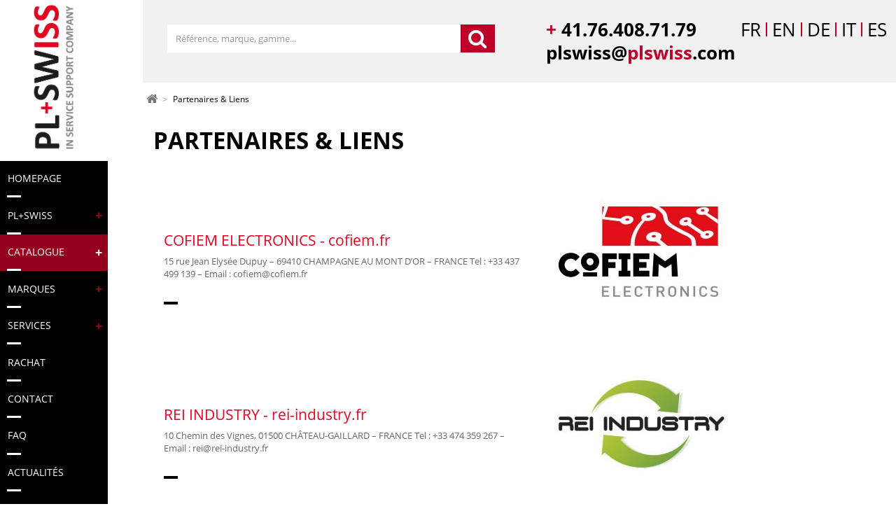

--- FILE ---
content_type: text/html; charset=utf-8
request_url: https://www.plswiss.com/fr/p/38-partenaires-liens
body_size: 5934
content:
<!DOCTYPE HTML>
<!--[if lt IE 7]> <html class="no-js lt-ie9 lt-ie8 lt-ie7" lang="fr-fr"><![endif]-->
<!--[if IE 7]><html class="no-js lt-ie9 lt-ie8 ie7" lang="fr-fr"><![endif]-->
<!--[if IE 8]><html class="no-js lt-ie9 ie8" lang="fr-fr"><![endif]-->
<!--[if gt IE 8]> <html class="no-js ie9" lang="fr-fr"><![endif]-->
<html lang="fr-fr">
	<head>
		<meta charset="utf-8" />
		<title>Partenaires &amp; Liens - PL Swiss </title>
						<meta name="robots" content="index,follow" />
		<meta name="viewport" content="width=device-width, minimum-scale=0.25, maximum-scale=1.6, initial-scale=1.0" />
		<meta name="apple-mobile-web-app-capable" content="yes" />

		

		<link rel="icon" type="image/vnd.microsoft.icon" href="/img/favicon.ico?1615883630" />
		<link rel="shortcut icon" type="image/x-icon" href="/img/favicon.ico?1615883630" />
											<link rel="stylesheet" href="https://www.plswiss.com/themes/prestafrogg/cache/v_62_bda667240993921760df32259c56992f_all.css" type="text/css" media="all" />
							<script src='https://www.google.com/recaptcha/api.js?hl=fr'></script>
					<script type="text/javascript">
var FancyboxI18nClose = 'Fermer';
var FancyboxI18nNext = 'Suivant';
var FancyboxI18nPrev = 'Pr&eacute;c&eacute;dent';
var ajaxsearch = true;
var baseDir = 'https://www.plswiss.com/';
var baseUri = 'https://www.plswiss.com/';
var blocksearch_type = 'top';
var contentOnly = false;
var currency = {"id":1,"name":"Euro","iso_code":"EUR","iso_code_num":"978","sign":"\u20ac","blank":"1","conversion_rate":"1.000000","deleted":"0","format":"2","decimals":"1","active":"1","prefix":"","suffix":" \u20ac","id_shop_list":null,"force_id":false};
var currencyBlank = 1;
var currencyFormat = 2;
var currencyRate = 1;
var currencySign = '€';
var displayList = false;
var highDPI = false;
var id_lang = 1;
var instantsearch = false;
var isGuest = 0;
var isLogged = 0;
var isMobile = false;
var page_name = 'cms';
var priceDisplayMethod = 0;
var priceDisplayPrecision = 2;
var quickView = true;
var roundMode = 2;
var search_url = 'https://www.plswiss.com/fr/recherche';
var static_token = 'e1d9f59f4e90d34e2917dab56335def8';
var token = '1a283db275fb9a80817989e1723ca19c';
var usingSecureMode = true;
</script>

						<script type="text/javascript" src="https://www.plswiss.com/themes/prestafrogg/cache/v_41_86b1b97746d96b90fbaa49b7c2e9c193.js"></script>
							
    <link rel="alternate" hreflang="fr" href="https://www.plswiss.com/fr/p/38-partenaires-liens" />
    <link rel="alternate" hreflang="en" href="https://www.plswiss.com/en/p/38-partners-links" />
    <link rel="alternate" hreflang="de" href="https://www.plswiss.com/de/p/38-partner-links" />
    <link rel="alternate" hreflang="it" href="https://www.plswiss.com/it/p/38-partner-e-collegamenti" />
    <link rel="alternate" hreflang="es" href="https://www.plswiss.com/es/p/38-socios-y-enlaces" />

		<link rel="stylesheet" href="https://fonts.googleapis.com/css?family=Open+Sans:300,600&amp;subset=latin,latin-ext" type="text/css" media="all" />
		
		<!--[if IE 8]>
		<script src="https://oss.maxcdn.com/libs/html5shiv/3.7.0/html5shiv.js"></script>
		<script src="https://oss.maxcdn.com/libs/respond.js/1.3.0/respond.min.js"></script>
		<![endif]-->

	
	</head>
	<body id="cms" class="cms cms-38 cms-partenaires-liens hide-left-column hide-right-column lang_fr">
	<script>
        var w = Math.max(document.documentElement.clientWidth, window.innerWidth || 0);
        if(w < 1025){ document.body.classList.add("em-hide-menu"); }
	</script>
	<script>
		var dataLayer = [];
		dataLayer.push({
			'page_type': 'cms'
		});
	</script>


	
		<noscript><iframe src="https://www.googletagmanager.com/ns.html?id=GTM-WT8XM96" height="0" width="0" style="display:none;visibility:hidden"></iframe></noscript>
		<script>
				(function (w, d, s, l, i) {
					w[l] = w[l] || [];
					w[l].push({
						'gtm.start': new Date().getTime(),
						event: 'gtm.js'
					});
					var f = d.getElementsByTagName(s)[0],
						j = d.createElement(s),
						dl = l != 'dataLayer' ? '&l=' + l : '';
					j.async = true;
					j.src = 'https://www.googletagmanager.com/gtm.js?id=' + i + dl;
					f.parentNode.insertBefore(j, f);
				})(window, document, 'script', 'dataLayer', 'GTM-WT8XM96');
			</script>
	


					<div id="page">
			<header id="header">
				<div class="stickyheader">


												<div class="container">
					<div class="header-logo-hook-top table-grid tg-align-middle tg-remove-extremis-padding">
						<div class="header-logo tg-cell cell-xs">
							<a href="https://www.plswiss.com/" title="PL Swiss ">
								<img class="logo" src="https://www.plswiss.com/img/prestafrogg-logo-1530006579.jpg" alt="PL Swiss " width="463" height="126"/>
							</a>
						</div>
						
							
							
								
							
								
							
								
								
							
						
					</div>
				</div>

				<div >
    <div class="elegant-menu em-text-left em-submenu-text-inherit">
        
        <div >
            <div class="em-btn-content">
                <button class="em-btn-display-menu">
                    <span class="bdm-line"></span>
                    <span class="bdm-line"></span>
                    <span class="bdm-line"></span>
                </button>
                
            </div>
            <nav class="em-main-content">
                <ul class="em-list-links">
                                            <li class="em-elem lvl-0 is-home">
                            <a class="a-lvl-0" href="/">
                                <span class="em-lnk-name">
                                                                            <span class="icon-home"></span>
                                                                    </span>
                            </a>
                        </li>
                                                                <li class="em-elem lvl-0 " data-idcategorie="0" id="menuxl-onglet-18">
                            <a class="a-lvl-0  " href="/fr/">
                                <span class="em-lnk-name">Homepage</span>
                                                            </a>
                                                    </li>
                                            <li class="em-elem lvl-0 has-sub-menu" data-idcategorie="0" id="menuxl-onglet-13">
                            <a class="a-lvl-0  " href="/fr/p/36-nous-connaitre">
                                <span class="em-lnk-name">PL+Swiss</span>
                                                                    <span class="em-icn-open"><span class="inner-icn-open"></span></span>
                                                            </a>
                                                            <div class="em-sub-menu wide has-block  clearfix ">
                                    <div class="em-sub-menu-bg container">
                                                                                    <ul class="em-inner-list ">
                                                
                                                                                                            <li class="em-elem lvl-1 em-type-7 ">
                                                                                                                            <a class="link " href="https://www.plswiss.com/fr/p/36-nous-connaitre" >La société
</a>
                                                                                                                    </li>
                                                                                                    
                                                                                                            <li class="em-elem lvl-1 em-type-7 ">
                                                                                                                            <a class="link " href="https://www.plswiss.com/fr/p/35-informations" >Informations
</a>
                                                                                                                    </li>
                                                                                                                                                </ul>
                                                                            </div>
                                </div>
                                                    </li>
                                            <li class="em-elem lvl-0 has-sub-menu" data-idcategorie="0" id="menuxl-onglet-7">
                            <a class="a-lvl-0  redactive" href="/fr/3-catalogue">
                                <span class="em-lnk-name">Catalogue</span>
                                                                    <span class="em-icn-open"><span class="inner-icn-open"></span></span>
                                                            </a>
                                                            <div class="em-sub-menu wide has-block  clearfix ">
                                    <div class="em-sub-menu-bg container">
                                                                                    <ul class="em-inner-list ">
                                                
                                                                                                            <li class="em-elem lvl-1 em-type-3 ">
                                                                                                                            <a class="link " href="https://www.plswiss.com/fr/6-controle-commande" >Contrôle commande
</a>
                                                                                                                    </li>
                                                                                                    
                                                                                                            <li class="em-elem lvl-1 em-type-3 ">
                                                                                                                            <a class="link " href="https://www.plswiss.com/fr/7-hmi-affichage" >HMI / Affichage
</a>
                                                                                                                    </li>
                                                                                                    
                                                                                                            <li class="em-elem lvl-1 em-type-3 ">
                                                                                                                            <a class="link " href="https://www.plswiss.com/fr/8-informatique-industrielle" >Informatique industrielle
</a>
                                                                                                                    </li>
                                                                                                    
                                                                                                            <li class="em-elem lvl-1 em-type-3 ">
                                                                                                                            <a class="link " href="https://www.plswiss.com/fr/10-puissance-conversion-energie" >Puissance / Conversion d'énergie
</a>
                                                                                                                    </li>
                                                                                                    
                                                                                                            <li class="em-elem lvl-1 em-type-3 ">
                                                                                                                            <a class="link " href="https://www.plswiss.com/fr/11-autre" >Autres
</a>
                                                                                                                    </li>
                                                                                                                                                </ul>
                                                                            </div>
                                </div>
                                                    </li>
                                            <li class="em-elem lvl-0 has-sub-menu" data-idcategorie="0" id="menuxl-onglet-9">
                            <a class="a-lvl-0  " href="/fr/fabricant">
                                <span class="em-lnk-name">Marques </span>
                                                                    <span class="em-icn-open"><span class="inner-icn-open"></span></span>
                                                            </a>
                                                            <div class="em-sub-menu normal has-block  clearfix ">
                                    <div class="em-sub-menu-bg container">
                                                                                    <ul class="em-inner-list ">
                                                
                                                                                                            <li class="em-elem lvl-1 em-type-4 ">
                                                                                                                            <a class="link " href="https://www.plswiss.com/fr/fabricant/5282-siemens" >SIEMENS
</a>
                                                                                                                    </li>
                                                                                                    
                                                                                                            <li class="em-elem lvl-1 em-type-4 ">
                                                                                                                            <a class="link " href="https://www.plswiss.com/fr/fabricant/5816-telemecanique" >TÉLÉMÉCANIQUE
</a>
                                                                                                                    </li>
                                                                                                    
                                                                                                            <li class="em-elem lvl-1 em-type-4 ">
                                                                                                                            <a class="link " href="https://www.plswiss.com/fr/fabricant/215-allen-bradley" >ALLEN BRADLEY
</a>
                                                                                                                    </li>
                                                                                                    
                                                                                                            <li class="em-elem lvl-1 em-type-4 ">
                                                                                                                            <a class="link " href="https://www.plswiss.com/fr/fabricant/5053-schneider-electric" >SCHNEIDER ELECTRIC
</a>
                                                                                                                    </li>
                                                                                                    
                                                                                                            <li class="em-elem lvl-1 em-type-4 ">
                                                                                                                            <a class="link " href="https://www.plswiss.com/fr/fabricant/3382-leroy-somer" >LEROY SOMER
</a>
                                                                                                                    </li>
                                                                                                    
                                                                                                            <li class="em-elem lvl-1 em-type-4 ">
                                                                                                                            <a class="link " href="https://www.plswiss.com/fr/fabricant/4246-omron" >OMRON
</a>
                                                                                                                    </li>
                                                                                                    
                                                                                                            <li class="em-elem lvl-1 em-type-4 ">
                                                                                                                            <a class="link " href="https://www.plswiss.com/fr/fabricant/1203-control-techniques" >CONTROL TECHNIQUES
</a>
                                                                                                                    </li>
                                                                                                    
                                                                                                            <li class="em-elem lvl-1 em-type-4 ">
                                                                                                                            <a class="link " href="https://www.plswiss.com/fr/fabricant/2830-indramat" >INDRAMAT
</a>
                                                                                                                    </li>
                                                                                                    
                                                                                                            <li class="em-elem lvl-1 em-type-4 ">
                                                                                                                            <a class="link " href="https://www.plswiss.com/fr/fabricant/5225-sew-eurodrive" >SEW EURODRIVE
</a>
                                                                                                                    </li>
                                                                                                    
                                                                                                            <li class="em-elem lvl-1 em-type-4 ">
                                                                                                                            <a class="link " href="https://www.plswiss.com/fr/fabricant/1348-danfos" >DANFOSS
</a>
                                                                                                                    </li>
                                                                                                    
                                                                                                            <li class="em-elem lvl-1 em-type-4 ">
                                                                                                                            <a class="link " href="https://www.plswiss.com/fr/fabricant/4189-num" >NUM
</a>
                                                                                                                    </li>
                                                                                                    
                                                                                                            <li class="em-elem lvl-1 em-type-2 ">
                                                                                                                            <a class="link " href="/fr/fabricant" >Autres marques
</a>
                                                                                                                    </li>
                                                                                                                                                </ul>
                                                                            </div>
                                </div>
                                                    </li>
                                            <li class="em-elem lvl-0 has-sub-menu" data-idcategorie="0" id="menuxl-onglet-10">
                            <a class="a-lvl-0  " href="/fr/p/34-nos-services">
                                <span class="em-lnk-name">Services</span>
                                                                    <span class="em-icn-open"><span class="inner-icn-open"></span></span>
                                                            </a>
                                                            <div class="em-sub-menu wide has-block  clearfix ">
                                    <div class="em-sub-menu-bg container">
                                                                                    <ul class="em-inner-list ">
                                                
                                                                                                            <li class="em-elem lvl-1 em-type-7 ">
                                                                                                                            <a class="link " href="https://www.plswiss.com/fr/p/34-nos-services" >Vue d'ensemble
</a>
                                                                                                                    </li>
                                                                                                    
                                                                                                            <li class="em-elem lvl-1 em-type-7 ">
                                                                                                                            <a class="link " href="https://www.plswiss.com/fr/p/13-maintenance-reparation" >Maintenance
</a>
                                                                                                                    </li>
                                                                                                    
                                                                                                            <li class="em-elem lvl-1 em-type-7 ">
                                                                                                                            <a class="link " href="https://www.plswiss.com/fr/p/28-echange-standard" >Échange standard
</a>
                                                                                                                    </li>
                                                                                                    
                                                                                                            <li class="em-elem lvl-1 em-type-7 ">
                                                                                                                            <a class="link " href="https://www.plswiss.com/fr/p/30-fourniture-reconditionnee" >Fourniture reconditionnée
</a>
                                                                                                                    </li>
                                                                                                    
                                                                                                            <li class="em-elem lvl-1 em-type-7 ">
                                                                                                                            <a class="link " href="https://www.plswiss.com/fr/p/32-location-de-materiel" >Location
</a>
                                                                                                                    </li>
                                                                                                    
                                                                                                            <li class="em-elem lvl-1 em-type-7 ">
                                                                                                                            <a class="link " href="https://www.plswiss.com/fr/p/47-preventif" >Préventif
</a>
                                                                                                                    </li>
                                                                                                    
                                                                                                            <li class="em-elem lvl-1 em-type-7 ">
                                                                                                                            <a class="link " href="https://www.plswiss.com/fr/p/19-gestion-d-obsolescence" >Etude d'obsolescence
</a>
                                                                                                                    </li>
                                                                                                    
                                                                                                            <li class="em-elem lvl-1 em-type-7 ">
                                                                                                                            <a class="link " href="https://www.plswiss.com/fr/p/16-maintien-en-conditions-operationelles" >Maintien en Conditions Opérationnelles
</a>
                                                                                                                    </li>
                                                                                                    
                                                                                                            <li class="em-elem lvl-1 em-type-7 ">
                                                                                                                            <a class="link " href="https://www.plswiss.com/fr/p/37-retrofit" >Rétrofit
</a>
                                                                                                                    </li>
                                                                                                                                                </ul>
                                                                            </div>
                                </div>
                                                    </li>
                                            <li class="em-elem lvl-0 " data-idcategorie="0" id="menuxl-onglet-4">
                            <a class="a-lvl-0  " href="/fr/p/25-rachat">
                                <span class="em-lnk-name">Rachat</span>
                                                            </a>
                                                    </li>
                                            <li class="em-elem lvl-0 " data-idcategorie="0" id="menuxl-onglet-12">
                            <a class="a-lvl-0  " href="/fr/nous-contacter">
                                <span class="em-lnk-name">Contact</span>
                                                            </a>
                                                    </li>
                                            <li class="em-elem lvl-0 " data-idcategorie="0" id="menuxl-onglet-6">
                            <a class="a-lvl-0  " href="/fr/p/39-faq">
                                <span class="em-lnk-name">FAQ</span>
                                                            </a>
                                                    </li>
                                            <li class="em-elem lvl-0 " data-idcategorie="0" id="menuxl-onglet-17">
                            <a class="a-lvl-0  " href="/fr/blog">
                                <span class="em-lnk-name">Actualités</span>
                                                            </a>
                                                    </li>
                                    </ul>
            </nav>
            </div>
        <div class="em-mask"></div>
    </div>
</div>
<span class="media-retriever"></span>

<script>
    var $menu = $('.elegant-menu');
    //-- INIT ELEGANT MENU
    $menu.elegantMenu({
        min_width_menu_full: 768,
        type_menu : 'vertical',
        onToggleMenuHide: function($curr_elegant_menu, is_hide) { }
    });

    $menu.on('click', '.em-block-link', function (e) {
        e.stopPropagation();
        e.preventDefault();
        window.location = $(this).find('a').attr('href');
    });
</script>
				</div>
			</header>
			<div class="columns-container">
				<div id="columns" class="container fullwidth">
					

											<div class="header-annexes">
							
<div class="HP-main-img">
    <div class="nav-contact">
        <div class="contact-phone">
            <span class="color-brand">+</span><span> 41.76.408.71.79</span>
                            <span class="hook-nav">	<span class="nav-lang">
						
					<span class="current">FR</span>
					<span class="red-separator lang-fr"></span>
																					<a href="https://www.plswiss.com/en/p/38-partners-links" title="Anglais" rel="alternate" hreflang="en">
							
					<span class="">EN</span>
					<span class="red-separator lang-en"></span>
							</a>
																					<a href="https://www.plswiss.com/de/p/38-partner-links" title="Allemand (Deutch)" rel="alternate" hreflang="de">
							
					<span class="">DE</span>
					<span class="red-separator lang-de"></span>
							</a>
																					<a href="https://www.plswiss.com/it/p/38-partner-e-collegamenti" title="Italien" rel="alternate" hreflang="it">
							
					<span class="">IT</span>
					<span class="red-separator lang-it"></span>
							</a>
																					<a href="https://www.plswiss.com/es/p/38-socios-y-enlaces" title="Espagnol" rel="alternate" hreflang="es">
							
					<span class="">ES</span>
					<span class="red-separator lang-es"></span>
							</a>
						</span>
</span>
                    </div>
        <div class="contact-mail">plswiss@<span class="color-brand">plswiss</span>.com</div>
    </div>
    <div class="nav-title">
        <div class="title-header">
            <span class="black-bg">
                Gestion d'obsolescence
            </span><br>
            de vos équipements<br>
            électroniques industriels
        </div>
    </div>

    <div id="search_block_top" class="hn-elem hn-type-form hn-search">
	<form id="searchbox" method="get" action="//www.plswiss.com/fr/recherche" >
		<input type="hidden" name="controller" value="search" />
		<input type="hidden" name="orderby" value="position" />
		<input type="hidden" name="orderway" value="desc" />
		<div class="input-group">
			<input type="text" id="search_query_top" class="form-control gray-control search_query" name="search_query" placeholder="Référence, marque, gamme..." value="" />
			<span class="input-group-btn">
				<button type="submit" name="submit_search" class="btn btn-primary"><span class="icon-search"></span></button>
			</span>
		</div>
	</form>
</div>
    <div class="nav-tools">
        <a class="hn-elem btn btn-primary btn-contact" href="/fr/nous-contacter">
            <span class="text">Nous contacter</span>
        </a>
    </div>

    <a href="#carousel_plswiss"><span class="arrow-auto-scroll"></span></a>
</div>

						</div>
					
											
<!-- Breadcrumb -->
<div class="breadcrumb clearfix">
		<a class="home" href="https://www.plswiss.com/" title="retour &agrave; Accueil"><i class="icon-home"></i></a>
				<span class="navigation-pipe">&gt;</span>
					<span class="navigation_page">Partenaires &amp; Liens</span>
			</div>
<!-- /Breadcrumb -->
										
						
						
							
						
					
					<div class="row">
																		<div id="center_column" class="center_column">
			<div class="rte">
		<div class="col-md-12 col-lg-12 page-partenaires">
<h1><strong>Partenaires & Liens</strong></h1>
<div class="container-about col-md-12 col-lg-12">
<div class="bloc-txt  col-md-6 col-lg-6">
<h2>COFIEM ELECTRONICS - cofiem.fr</h2>
<div>15 rue Jean Elysée Dupuy – 69410 CHAMPAGNE AU MONT D’OR – FRANCE Tel : +33 437 499 139 – Email : cofiem@cofiem.fr</div>
</div>
<div class="bloc-img col-md-6 col-lg-6"><img src="/themes/prestafrogg/img/prestafrogg-logo-1459846680.jpg" alt="" /></div>
</div>
<div class="container-about col-md-12 col-lg-12">
<div class="bloc-txt  col-md-6 col-lg-6">
<h2>REI INDUSTRY - rei-industry.fr</h2>
<div>10 Chemin des Vignes, 01500 CHÂTEAU-GAILLARD – FRANCE Tel : +33 474 359 267 – Email : rei@rei-industry.fr</div>
</div>
<div class="bloc-img col-md-6 col-lg-6"><img src="/themes/prestafrogg/img/rei-industry-plswiss.jpg" alt="" /></div>
</div>
<div class="container-about col-md-12 col-lg-12">
<div class="bloc-txt  col-md-6 col-lg-6">
<h2>E-FROGG - e-frogg.com</h2>
<div>PROMENADE LA RAMBLA, Le plan de la mer- 83270 St Cyr sur mer Tel : +33 442 329 023 – Email : contact@e-frogg.com</div>
</div>
<div class="bloc-img col-md-6 col-lg-6"><img src="/themes/prestafrogg/img/efrogg-logo-plswiss.png" alt="" /></div>
</div>
<div class="container-about col-md-12 col-lg-12">
<div class="bloc-txt  col-md-6 col-lg-6">
<h2>MARLY INNOVATION CENTER - marly-innovation-center.org</h2>
<div>Route de l'Ancienne Papeterie 460, 1723 MARLY – SUISSE Tel : +41 26 435 31 50 – Email : info@m-innovationcenter.org</div>
</div>
<div class="bloc-img col-md-6 col-lg-6"><img src="/img/cms/mic_partenaire.png" width="350" /></div>
</div>
</div>
	</div>
<br />
					</div>
										</div>
				</div>
			</div>
							
				<div class="footer-container">
					
						
							
							
							
							
						
					
					<div class="header-logo-container">
						<div class="header-logo">
							<a href="https://www.plswiss.com/" title="PLSwiss">
								<img class="logo" src="/themes/prestafrogg/img/prestafrogg-logo-1530006579.jpg" alt="PLSwiss" width="463" height="126">
							</a>
						</div>
					</div>
					<footer id="footer" class="footer-bottom footer-separator container">
						<div class="row">
							
							<ul class="inline-links">
    <li><a href="/fr/p/21-mentions-legales">Mentions légales</a></li>
    <li><a href="/fr/plan-site">Plan du site</a></li>
    <li><a href="/fr/nous-contacter">Contact</a></li>
    <li><a href="/fr/fabricant">Marques principales</a></li>
    <li><a href="/fr/p/38-partenaires-liens">Partenaires & Liens</a></li>
    <li><a href="/img/cms/CGV%20PLSWISS%20SA.PDF">CGV</a></li>
    <li><a href="/fr/p/39-faq">FAQ</a></li>
   
</ul>
							<div class="footer-hook">
								
								<script src='https://www.google.com/recaptcha/api.js?hl=fr'></script>
<div id="myForm" style="display:none"></div>
<script>
    $(document).ready(function(){
        var urlToCall = 'https://www.plswiss.com/fr/module/efrogg_form/FrontEfroggForm';

        $(".devis_button").on('click', function (e){
            e.stopPropagation();
            e.preventDefault();

            var query = {
                'open_devis': true
            };

            $.post(urlToCall, query)
            .success(function (data) {
                $('#myForm').html(jQuery.parseJSON(data));
			            if($(".product-title-part.ref").length>0){
				            $(".formBrand").val($(".product-title-part.brand").html())
			            }
			            if($(".product-title-part.brand").length>0){
				            $(".formProductPartNumber").val($(".product-title-part.ref").html())
			            }

                $.fancybox($('#myForm'),
                        {
                            'width':600,
                        });
                var $body = $("body");
                var $efrogg_devis = $body.find("#myForm .efrogg-devis");
                $efrogg_devis.each(function () {
                    var $captcha = $(this).find(".recaptcha");
                    var id_widget = grecaptcha.render($captcha.attr("id"), {
                        'sitekey': $captcha.data("key")
                    });
                    $(this).attr('data-id-captcha-widget', id_widget);
                });
            });
        });

        $(".rachat_button").on('click', function (e){
            e.stopPropagation();
            e.preventDefault();

            var query = {
                'open_rachat': true
            };

            $.post(urlToCall, query)
                .success(function (data) {

                    $('#myForm').html(jQuery.parseJSON(data));
                    $.fancybox($('#myForm'), {
                        'autoSize':false,
                        "width":600,
                        "height":750
                    });
                    var $body = $("body");
                    var $efrogg_rachat= $body.find("#myForm .efrogg-rachat");
                    $efrogg_rachat.each(function () {
                        var $captcha = $(this).find(".recaptcha");
                        var id_widget = grecaptcha.render($captcha.attr("id"), {
                            'sitekey': $captcha.data("key")
                        });
                        $(this).attr('data-id-captcha-widget', id_widget);
                    });
                });
        });
    });
</script>

							</div>
						</div>
					</footer>
				</div>
					</div>
		

		<a href="#0" class="cd-top">Top</a>
</body></html>

--- FILE ---
content_type: text/css
request_url: https://www.plswiss.com/themes/prestafrogg/cache/v_62_bda667240993921760df32259c56992f_all.css
body_size: 56046
content:
@charset "UTF-8";
html,body,div,span,applet,object,iframe,h1,h2,h3,h4,h5,h6,p,blockquote,pre,a,abbr,acronym,address,big,cite,code,del,dfn,em,img,ins,kbd,q,s,samp,small,strike,strong,sub,sup,tt,var,b,u,i,center,dl,dt,dd,ol,ul,li,fieldset,form,label,legend,table,caption,tbody,tfoot,thead,tr,th,td,article,aside,canvas,details,embed,figure,figcaption,footer,header,hgroup,menu,nav,output,ruby,section,summary,time,mark,audio,video{margin:0;padding:0;border:0;font:inherit;font-size:100%;vertical-align:baseline}html{line-height:1}ol,ul{list-style:none}table{border-collapse:collapse;border-spacing:0}caption,th,td{text-align:left;font-weight:normal;vertical-align:middle}q,blockquote{quotes:none}q:before,q:after,blockquote:before,blockquote:after{content:"";content:none}a img{border:none}article,aside,details,figcaption,figure,footer,header,hgroup,main,menu,nav,section,summary{display:block}article,aside,details,figcaption,figure,footer,header,hgroup,main,nav,section,summary{display:block}audio,canvas,video{display:inline-block}audio:not([controls]){display:none;height:0}[hidden]{display:none}html{font-family:sans-serif;-webkit-text-size-adjust:100%;-ms-text-size-adjust:100%}body{margin:0}a:focus{outline:thin dotted}a:active,a:hover{outline:0}h1{font-size:2em;margin:0.67em 0}abbr[title]{border-bottom:1px dotted}b,strong{font-weight:bold}dfn{font-style:italic}hr{-moz-box-sizing:content-box;box-sizing:content-box;height:0}mark{background:#ff0;color:#000}code,kbd,pre,samp{font-family:monospace,serif;font-size:1em}pre{white-space:pre-wrap}q{quotes:"\201C" "\201D" "\2018" "\2019"}small{font-size:80%}sub,sup{font-size:75%;line-height:0;position:relative;vertical-align:baseline}sup{top:-0.5em}sub{bottom:-0.25em}img{border:0}svg:not(:root){overflow:hidden}figure{margin:0}fieldset{border:1px solid #c0c0c0;margin:0 2px;padding:0.35em 0.625em 0.75em}legend{border:0;padding:0}button,input,select,textarea{font-family:inherit;font-size:100%;margin:0}button,input{line-height:normal}button,select{text-transform:none}button,html input[type="button"],input[type="reset"],input[type="submit"]{-webkit-appearance:button;cursor:pointer}button[disabled],html input[disabled]{cursor:default}input[type="checkbox"],input[type="radio"]{box-sizing:border-box;padding:0}input[type="search"]{-webkit-appearance:textfield;-moz-box-sizing:content-box;-webkit-box-sizing:content-box;box-sizing:content-box}input[type="search"]::-webkit-search-cancel-button,input[type="search"]::-webkit-search-decoration{-webkit-appearance:none}button::-moz-focus-inner,input::-moz-focus-inner{border:0;padding:0}textarea{overflow:auto;vertical-align:top}table{border-collapse:collapse;border-spacing:0}*,*:before,*:after{-webkit-box-sizing:border-box;-moz-box-sizing:border-box;box-sizing:border-box}html{font-size:62.5%;-webkit-tap-highlight-color:transparent}body{font-family:"Open Sans",Arial,sans-serif;font-size:13px;line-height:1.42857;color:#777777;background-color:#fff}input,button,select,textarea{font-family:inherit;font-size:inherit;line-height:inherit}button,input,select[multiple],textarea{background-image:none}a{color:#777;text-decoration:none}a:hover,a:focus{color:#515151;text-decoration:underline}a:focus{outline:thin dotted #333;outline:5px auto -webkit-focus-ring-color;outline-offset:-2px}img{vertical-align:middle}.img-responsive{display:block;max-width:100%;height:auto}.img-rounded{border-radius:6px}.img-thumbnail,.thumbnail{padding:4px;line-height:1.42857;background-color:#fff;border:1px solid #ddd;border-radius:0;-webkit-transition:all 0.2s ease-in-out;transition:all 0.2s ease-in-out;display:inline-block;max-width:100%;height:auto}.img-circle{border-radius:50%}hr{margin-top:18px;margin-bottom:18px;border:0;border-top:1px solid #eeeeee}.sr-only{position:absolute;width:1px;height:1px;margin:-1px;padding:0;overflow:hidden;clip:rect(0 0 0 0);border:0}p{margin:0 0 9px}.lead{margin-bottom:18px;font-size:14.95px;font-weight:200;line-height:1.4}@media (min-width:768px){.lead{font-size:19.5px}}small{font-size:85%}cite{font-style:normal}.text-muted{color:#999999}.text-primary{color:#be0028}.text-warning{color:#E88B2E}.text-danger{color:#d4323d}.text-success{color:#32A03B}.text-info{color:#4b80c3}.text-left{text-align:left}.text-right,#cart_summary tbody td.cart_unit,#cart_summary tbody td.cart_total{text-align:right}.text-center,#cart_summary thead th.cart_product,#cart_summary tbody td.cart_product,#cart_summary tbody td.cart_avail,#cart_summary tbody td.cart_delete{text-align:center}h1,h2,h3,h4,h5,h6,.h1,.h2,.h3,.h4,.h5,.h6{font-family:"Open Sans",Arial,sans-serif;font-weight:500;line-height:1.1}h1 small,h2 small,h3 small,h4 small,h5 small,h6 small,.h1 small,.h2 small,.h3 small,.h4 small,.h5 small,.h6 small{font-weight:normal;line-height:1;color:#999999}h1,.h1,h2,.h2,h3,.h3{margin-top:18px;margin-bottom:9px}h4,.h4,h5,.h5,h6,.h6{margin-top:9px;margin-bottom:9px}h1,.h1{font-size:33px}h2,.h2{font-size:27px}h3,.h3{font-size:23px}h4,.h4{font-size:17px}h5,.h5{font-size:13px}h6,.h6{font-size:12px}h1 small,.h1 small{font-size:23px}h2 small,.h2 small{font-size:17px}h3 small,.h3 small,h4 small,.h4 small{font-size:13px}.page-header{padding-bottom:8px;margin:36px 0 18px;border-bottom:1px solid #eeeeee}ul,ol{margin-top:0;margin-bottom:9px}ul ul,ul ol,ol ul,ol ol{margin-bottom:0}.list-unstyled,.list-inline{padding-left:0;list-style:none}.list-inline > li{display:inline-block;padding-left:5px;padding-right:5px}dl{margin-bottom:18px}dt,dd{line-height:1.42857}dt{font-weight:bold}dd{margin-left:0}@media (min-width:768px){.dl-horizontal dt{float:left;width:160px;clear:left;text-align:right;overflow:hidden;text-overflow:ellipsis;white-space:nowrap}.dl-horizontal dd{margin-left:180px}.dl-horizontal dd:before,.dl-horizontal dd:after{content:" ";display:table}.dl-horizontal dd:after{clear:both}}abbr[title],abbr[data-original-title]{cursor:help;border-bottom:1px dotted #999999}abbr.initialism{font-size:90%;text-transform:uppercase}blockquote{padding:9px 18px;margin:0 0 18px;border-left:5px solid #eeeeee}blockquote p{font-size:16.25px;font-weight:300;line-height:1.25}blockquote p:last-child{margin-bottom:0}blockquote small{display:block;line-height:1.42857;color:#999999}blockquote small:before{content:'\2014 \00A0'}blockquote.pull-right{padding-right:15px;padding-left:0;border-right:5px solid #eeeeee;border-left:0}blockquote.pull-right p,blockquote.pull-right small{text-align:right}blockquote.pull-right small:before{content:''}blockquote.pull-right small:after{content:'\00A0 \2014'}q:before,q:after,blockquote:before,blockquote:after{content:""}address{display:block;margin-bottom:18px;font-style:normal;line-height:1.42857}code,pre{font-family:Monaco,Menlo,Consolas,"Courier New",monospace}code{padding:2px 4px;font-size:90%;color:#c7254e;background-color:#f9f2f4;white-space:nowrap;border-radius:0}pre{display:block;padding:8.5px;margin:0 0 9px;font-size:12px;line-height:1.42857;word-break:break-all;word-wrap:break-word;color:#333333;background-color:#f5f5f5;border:1px solid #ccc;border-radius:0}pre.prettyprint{margin-bottom:18px}pre code{padding:0;font-size:inherit;color:inherit;white-space:pre-wrap;background-color:transparent;border:0}.pre-scrollable{max-height:340px;overflow-y:scroll}.row{margin-left:0;margin-right:0}.col-xs-1,.col-xs-2,.col-xs-3,.col-xs-4,.col-xs-5,.col-xs-6,.col-xs-7,.col-xs-8,.col-xs-9,.col-xs-10,.col-xs-11,.col-xs-12,.col-sm-1,.col-sm-2,.col-sm-3,.col-sm-4,.col-sm-5,.col-sm-6,.col-sm-7,.col-sm-8,.col-sm-9,.col-sm-10,.col-sm-11,.col-sm-12,.col-md-1,.col-md-2,.col-md-3,.col-md-4,.col-md-5,.col-md-6,.col-md-7,.col-md-8,.col-md-9,.col-md-10,.col-md-11,.col-md-12,.col-lg-1,.col-lg-2,.col-lg-3,.col-lg-4,.col-lg-5,.col-lg-6,.col-lg-7,.col-lg-8,.col-lg-9,.col-lg-10,.col-lg-11,.col-lg-12{position:relative;min-height:1px;padding-left:15px;padding-right:15px}.col-xs-1,.col-xs-2,.col-xs-3,.col-xs-4,.col-xs-5,.col-xs-6,.col-xs-7,.col-xs-8,.col-xs-9,.col-xs-10,.col-xs-11{float:left}.col-xs-1{width:8.33333%}.col-xs-2{width:16.66667%}.col-xs-3{width:25%}.col-xs-4{width:33.33333%}.col-xs-5{width:41.66667%}.col-xs-6{width:50%}.col-xs-7{width:58.33333%}.col-xs-8{width:66.66667%}.col-xs-9{width:75%}.col-xs-10{width:83.33333%}.col-xs-11{width:91.66667%}.col-xs-12{width:100%}@media (min-width:768px){.container.fullwidth{max-width:none;padding:0 0 0 50px}.col-sm-1,.col-sm-2,.col-sm-3,.col-sm-4,.col-sm-5,.col-sm-6,.col-sm-7,.col-sm-8,.col-sm-9,.col-sm-10,.col-sm-11{float:left}.col-sm-1{width:8.33333%}.col-sm-2{width:16.66667%}.col-sm-3{width:25%}.col-sm-4{width:33.33333%}.col-sm-5{width:41.66667%}.col-sm-6{width:50%}.col-sm-7{width:58.33333%}.col-sm-8{width:66.66667%}.col-sm-9{width:75%}.col-sm-10{width:83.33333%}.col-sm-11{width:91.66667%}.col-sm-12{width:100%}.col-sm-push-1{left:8.33333%}.col-sm-push-2{left:16.66667%}.col-sm-push-3{left:25%}.col-sm-push-4{left:33.33333%}.col-sm-push-5{left:41.66667%}.col-sm-push-6{left:50%}.col-sm-push-7{left:58.33333%}.col-sm-push-8{left:66.66667%}.col-sm-push-9{left:75%}.col-sm-push-10{left:83.33333%}.col-sm-push-11{left:91.66667%}.col-sm-pull-1{right:8.33333%}.col-sm-pull-2{right:16.66667%}.col-sm-pull-3{right:25%}.col-sm-pull-4{right:33.33333%}.col-sm-pull-5{right:41.66667%}.col-sm-pull-6{right:50%}.col-sm-pull-7{right:58.33333%}.col-sm-pull-8{right:66.66667%}.col-sm-pull-9{right:75%}.col-sm-pull-10{right:83.33333%}.col-sm-pull-11{right:91.66667%}.col-sm-offset-1{margin-left:8.33333%}.col-sm-offset-2{margin-left:16.66667%}.col-sm-offset-3{margin-left:25%}.col-sm-offset-4{margin-left:33.33333%}.col-sm-offset-5{margin-left:41.66667%}.col-sm-offset-6{margin-left:50%}.col-sm-offset-7{margin-left:58.33333%}.col-sm-offset-8{margin-left:66.66667%}.col-sm-offset-9{margin-left:75%}.col-sm-offset-10{margin-left:83.33333%}.col-sm-offset-11{margin-left:91.66667%}}@media (min-width:992px){.container{max-width:970px}.container.fullwidth{max-width:none;padding:0 0 0 50px}.col-md-1,.col-md-2,.col-md-3,.col-md-4,.col-md-5,.col-md-6,.col-md-7,.col-md-8,.col-md-9,.col-md-10,.col-md-11{float:left}.col-md-1{width:8.33333%}.col-md-2{width:16.66667%}.col-md-3{width:25%}.col-md-4{width:33.33333%}.col-md-5{width:41.66667%}.col-md-6{width:50%}.col-md-7{width:58.33333%}.col-md-8{width:66.66667%}.col-md-9{width:75%}.col-md-10{width:83.33333%}.col-md-11{width:91.66667%}.col-md-12{width:100%}.col-md-push-0{left:auto}.col-md-push-1{left:8.33333%}.col-md-push-2{left:16.66667%}.col-md-push-3{left:25%}.col-md-push-4{left:33.33333%}.col-md-push-5{left:41.66667%}.col-md-push-6{left:50%}.col-md-push-7{left:58.33333%}.col-md-push-8{left:66.66667%}.col-md-push-9{left:75%}.col-md-push-10{left:83.33333%}.col-md-push-11{left:91.66667%}.col-md-pull-0{right:auto}.col-md-pull-1{right:8.33333%}.col-md-pull-2{right:16.66667%}.col-md-pull-3{right:25%}.col-md-pull-4{right:33.33333%}.col-md-pull-5{right:41.66667%}.col-md-pull-6{right:50%}.col-md-pull-7{right:58.33333%}.col-md-pull-8{right:66.66667%}.col-md-pull-9{right:75%}.col-md-pull-10{right:83.33333%}.col-md-pull-11{right:91.66667%}.col-md-offset-0{margin-left:0}.col-md-offset-1{margin-left:8.33333%}.col-md-offset-2{margin-left:16.66667%}.col-md-offset-3{margin-left:25%}.col-md-offset-4{margin-left:33.33333%}.col-md-offset-5{margin-left:41.66667%}.col-md-offset-6{margin-left:50%}.col-md-offset-7{margin-left:58.33333%}.col-md-offset-8{margin-left:66.66667%}.col-md-offset-9{margin-left:75%}.col-md-offset-10{margin-left:83.33333%}.col-md-offset-11{margin-left:91.66667%}}@media (min-width:1200px){.container{max-width:1170px}.container.fullwidth{max-width:none;padding:0 0 0 50px}.col-lg-1,.col-lg-2,.col-lg-3,.col-lg-4,.col-lg-5,.col-lg-6,.col-lg-7,.col-lg-8,.col-lg-9,.col-lg-10,.col-lg-11{float:left}.col-lg-1{width:8.33333%}.col-lg-2{width:16.66667%}.col-lg-3{width:25%}.col-lg-4{width:33.33333%}.col-lg-5{width:41.66667%}.col-lg-6{width:50%}.col-lg-7{width:58.33333%}.col-lg-8{width:66.66667%}.col-lg-9{width:75%}.col-lg-10{width:83.33333%}.col-lg-11{width:91.66667%}.col-lg-12{width:100%}.col-lg-push-0{left:auto}.col-lg-push-1{left:8.33333%}.col-lg-push-2{left:16.66667%}.col-lg-push-3{left:25%}.col-lg-push-4{left:33.33333%}.col-lg-push-5{left:41.66667%}.col-lg-push-6{left:50%}.col-lg-push-7{left:58.33333%}.col-lg-push-8{left:66.66667%}.col-lg-push-9{left:75%}.col-lg-push-10{left:83.33333%}.col-lg-push-11{left:91.66667%}.col-lg-pull-0{right:auto}.col-lg-pull-1{right:8.33333%}.col-lg-pull-2{right:16.66667%}.col-lg-pull-3{right:25%}.col-lg-pull-4{right:33.33333%}.col-lg-pull-5{right:41.66667%}.col-lg-pull-6{right:50%}.col-lg-pull-7{right:58.33333%}.col-lg-pull-8{right:66.66667%}.col-lg-pull-9{right:75%}.col-lg-pull-10{right:83.33333%}.col-lg-pull-11{right:91.66667%}.col-lg-offset-0{margin-left:0}.col-lg-offset-1{margin-left:8.33333%}.col-lg-offset-2{margin-left:16.66667%}.col-lg-offset-3{margin-left:25%}.col-lg-offset-4{margin-left:33.33333%}.col-lg-offset-5{margin-left:41.66667%}.col-lg-offset-6{margin-left:50%}.col-lg-offset-7{margin-left:58.33333%}.col-lg-offset-8{margin-left:66.66667%}.col-lg-offset-9{margin-left:75%}.col-lg-offset-10{margin-left:83.33333%}.col-lg-offset-11{margin-left:91.66667%}}table{max-width:100%;background-color:transparent}th{text-align:left}.table{width:100%;margin-bottom:18px}.table thead > tr > th,.table thead > tr > td,.table tbody > tr > th,.table tbody > tr > td,.table tfoot > tr > th,.table tfoot > tr > td{padding:9px 8px 11px 18px;line-height:1.42857;vertical-align:top;border-top:1px solid #d6d4d4}.table thead > tr > th{vertical-align:bottom;border-bottom:2px solid #d6d4d4}.table caption + thead tr:first-child th,.table caption + thead tr:first-child td,.table colgroup + thead tr:first-child th,.table colgroup + thead tr:first-child td,.table thead:first-child tr:first-child th,.table thead:first-child tr:first-child td{border-top:0}.table tbody + tbody{border-top:2px solid #d6d4d4}.table .table{background-color:#fff}.table-condensed thead > tr > th,.table-condensed thead > tr > td,.table-condensed tbody > tr > th,.table-condensed tbody > tr > td,.table-condensed tfoot > tr > th,.table-condensed tfoot > tr > td{padding:5px}.table-bordered{border:1px solid #d6d4d4}.table-bordered > thead > tr > th,.table-bordered > thead > tr > td,.table-bordered > tbody > tr > th,.table-bordered > tbody > tr > td,.table-bordered > tfoot > tr > th,.table-bordered > tfoot > tr > td{border:1px solid #d6d4d4}.table-bordered > thead > tr > th,.table-bordered > thead > tr > td{border-bottom-width:2px}.table-striped > tbody > tr:nth-child(odd) > td,.table-striped > tbody > tr:nth-child(odd) > th{background-color:#f9f9f9}.table-hover > tbody > tr:hover > td,.table-hover > tbody > tr:hover > th{background-color:#f5f5f5}table col[class*="col-"]{float:none;display:table-column}table td[class*="col-"],table th[class*="col-"]{float:none;display:table-cell}.table > thead > tr > td.active,.table > thead > tr > th.active,.table > thead > tr.active > td,.table > thead > tr.active > th,.table > tbody > tr > td.active,.table > tbody > tr > th.active,.table > tbody > tr.active > td,.table > tbody > tr.active > th,.table > tfoot > tr > td.active,.table > tfoot > tr > th.active,.table > tfoot > tr.active > td,.table > tfoot > tr.active > th{background-color:#f5f5f5}.table > thead > tr > td.success,.table > thead > tr > th.success,.table > thead > tr.success > td,.table > thead > tr.success > th,.table > tbody > tr > td.success,.table > tbody > tr > th.success,.table > tbody > tr.success > td,.table > tbody > tr.success > th,.table > tfoot > tr > td.success,.table > tfoot > tr > th.success,.table > tfoot > tr.success > td,.table > tfoot > tr.success > th{background-color:#E5FBE7;border-color:#CFF1D2}.table-hover > tbody > tr > td.success:hover,.table-hover > tbody > tr > th.success:hover,.table-hover > tbody > tr.success:hover > td{background-color:#cff8d3;border-color:#bbebbf}.table > thead > tr > td.danger,.table > thead > tr > th.danger,.table > thead > tr.danger > td,.table > thead > tr.danger > th,.table > tbody > tr > td.danger,.table > tbody > tr > th.danger,.table > tbody > tr.danger > td,.table > tbody > tr.danger > th,.table > tfoot > tr > td.danger,.table > tfoot > tr > th.danger,.table > tfoot > tr.danger > td,.table > tfoot > tr.danger > th{background-color:#F9E6E7;border-color:#F5D2D4}.table-hover > tbody > tr > td.danger:hover,.table-hover > tbody > tr > th.danger:hover,.table-hover > tbody > tr.danger:hover > td{background-color:#f4d1d3;border-color:#f0bdc0}.table > thead > tr > td.warning,.table > thead > tr > th.warning,.table > thead > tr.warning > td,.table > thead > tr.warning > th,.table > tbody > tr > td.warning,.table > tbody > tr > th.warning,.table > tbody > tr.warning > td,.table > tbody > tr.warning > th,.table > tfoot > tr > td.warning,.table > tfoot > tr > th.warning,.table > tfoot > tr.warning > td,.table > tfoot > tr.warning > th{background-color:#FFF2E5;border-color:#F5E5DA}.table-hover > tbody > tr > td.warning:hover,.table-hover > tbody > tr > th.warning:hover,.table-hover > tbody > tr.warning:hover > td{background-color:#ffe5cc;border-color:#f0d7c6}@media (max-width:768px){.table-responsive{width:100%;margin-bottom:15px;overflow-y:hidden;overflow-x:scroll;border:1px solid #d6d4d4}.table-responsive > .table{margin-bottom:0;background-color:#fff}.table-responsive > .table > thead > tr > th,.table-responsive > .table > thead > tr > td,.table-responsive > .table > tbody > tr > th,.table-responsive > .table > tbody > tr > td,.table-responsive > .table > tfoot > tr > th,.table-responsive > .table > tfoot > tr > td{white-space:nowrap}.table-responsive > .table-bordered{border:0}.table-responsive > .table-bordered > thead > tr > th:first-child,.table-responsive > .table-bordered > thead > tr > td:first-child,.table-responsive > .table-bordered > tbody > tr > th:first-child,.table-responsive > .table-bordered > tbody > tr > td:first-child,.table-responsive > .table-bordered > tfoot > tr > th:first-child,.table-responsive > .table-bordered > tfoot > tr > td:first-child{border-left:0}.table-responsive > .table-bordered > thead > tr > th:last-child,.table-responsive > .table-bordered > thead > tr > td:last-child,.table-responsive > .table-bordered > tbody > tr > th:last-child,.table-responsive > .table-bordered > tbody > tr > td:last-child,.table-responsive > .table-bordered > tfoot > tr > th:last-child,.table-responsive > .table-bordered > tfoot > tr > td:last-child{border-right:0}.table-responsive > .table-bordered > thead > tr:last-child > th,.table-responsive > .table-bordered > thead > tr:last-child > td,.table-responsive > .table-bordered > tbody > tr:last-child > th,.table-responsive > .table-bordered > tbody > tr:last-child > td,.table-responsive > .table-bordered > tfoot > tr:last-child > th,.table-responsive > .table-bordered > tfoot > tr:last-child > td{border-bottom:0}}fieldset{padding:0;margin:0;border:0}legend{display:block;width:100%;padding:0;margin-bottom:18px;font-size:19.5px;line-height:inherit;color:#333333;border:0;border-bottom:1px solid #e5e5e5}label{display:inline-block;margin-bottom:5px;font-weight:bold}input[type="search"]{-webkit-box-sizing:border-box;-moz-box-sizing:border-box;box-sizing:border-box}input[type="radio"],input[type="checkbox"]{margin:4px 0 0;margin-top:1px \9;line-height:normal}input[type="file"]{display:block}select[multiple],select[size]{height:auto}select optgroup{font-size:inherit;font-style:inherit;font-family:inherit}input[type="file"]:focus,input[type="radio"]:focus,input[type="checkbox"]:focus{outline:thin dotted #333;outline:5px auto -webkit-focus-ring-color;outline-offset:-2px}input[type="number"]::-webkit-outer-spin-button,input[type="number"]::-webkit-inner-spin-button{height:auto}.form-control:-moz-placeholder{color:#999999}.form-control::-moz-placeholder{color:#999999}.form-control:-ms-input-placeholder{color:#999999}.form-control::-webkit-input-placeholder{color:#999999}.form-control{display:block;width:100%;height:32px;padding:6px 12px;font-size:13px;line-height:1.42857;color:#9c9b9b;vertical-align:middle;background-color:#FFF;border:1px solid #d6d4d4;border-radius:0;-webkit-box-shadow:inset 0 1px 1px rgba(0,0,0,0.075);box-shadow:inset 0 1px 1px rgba(0,0,0,0.075);-webkit-transition:border-color ease-in-out 0.15s,box-shadow ease-in-out 0.15s;transition:border-color ease-in-out 0.15s,box-shadow ease-in-out 0.15s}.form-control:focus{border-color:#be0028;outline:0;-webkit-box-shadow:inset 0 1px 1px rgba(0,0,0,0.075),0 0 8px rgba(190,0,40,0.6);box-shadow:inset 0 1px 1px rgba(0,0,0,0.075),0 0 8px rgba(190,0,40,0.6)}.form-control[disabled],.form-control[readonly],fieldset[disabled] .form-control{cursor:not-allowed;background-color:#eeeeee}textarea.form-control{height:auto}.form-group{margin-bottom:15px}.radio,.checkbox{display:block;min-height:18px;margin-top:10px;margin-bottom:10px;padding-left:20px;vertical-align:middle}.radio label,.checkbox label{display:inline;margin-bottom:0;font-weight:normal;cursor:pointer}.radio input[type="radio"],.radio-inline input[type="radio"],.checkbox input[type="checkbox"],.checkbox-inline input[type="checkbox"]{float:left;margin-left:-20px}.radio + .radio,.checkbox + .checkbox{margin-top:-5px}.radio-inline,.checkbox-inline{display:inline-block;padding-left:20px;margin-bottom:0;vertical-align:middle;font-weight:normal;cursor:pointer}.radio-inline + .radio-inline,.checkbox-inline + .checkbox-inline{margin-top:0;margin-left:10px}input[type="radio"][disabled],fieldset[disabled] input[type="radio"],input[type="checkbox"][disabled],fieldset[disabled] input[type="checkbox"],.radio[disabled],fieldset[disabled] .radio,.radio-inline[disabled],fieldset[disabled] .radio-inline,.checkbox[disabled],fieldset[disabled] .checkbox,.checkbox-inline[disabled],fieldset[disabled] .checkbox-inline{cursor:not-allowed}.input-sm,.input-group-sm > .form-control,.input-group-sm > .input-group-addon,.input-group-sm > .input-group-btn > .btn{height:30px;padding:5px 10px;font-size:12px;line-height:1.5;border-radius:3px}select.input-sm,.input-group-sm > select.form-control,.input-group-sm > select.input-group-addon,.input-group-sm > .input-group-btn > select.btn{height:30px;line-height:30px}textarea.input-sm,.input-group-sm > textarea.form-control,.input-group-sm > textarea.input-group-addon,.input-group-sm > .input-group-btn > textarea.btn{height:auto}.input-lg,.input-group-lg > .form-control,.input-group-lg > .input-group-addon,.input-group-lg > .input-group-btn > .btn{height:44px;padding:10px 16px;font-size:17px;line-height:1.33;border-radius:6px}select.input-lg,.input-group-lg > select.form-control,.input-group-lg > select.input-group-addon,.input-group-lg > .input-group-btn > select.btn{height:44px;line-height:44px}textarea.input-lg,.input-group-lg > textarea.form-control,.input-group-lg > textarea.input-group-addon,.input-group-lg > .input-group-btn > textarea.btn{height:auto}.has-warning .help-block,.has-warning .control-label{color:#E88B2E}.has-warning .form-control{border-color:#E88B2E;-webkit-box-shadow:inset 0 1px 1px rgba(0,0,0,0.075);box-shadow:inset 0 1px 1px rgba(0,0,0,0.075)}.has-warning .form-control:focus{border-color:#cc7217;-webkit-box-shadow:inset 0 1px 1px rgba(0,0,0,0.075),0 0 6px #f2be8a;box-shadow:inset 0 1px 1px rgba(0,0,0,0.075),0 0 6px #f2be8a}.has-warning .input-group-addon{color:#E88B2E;border-color:#E88B2E;background-color:#FFF2E5}.has-error .help-block,.has-error .control-label{color:#d4323d}.has-error .form-control{border-color:#d4323d;-webkit-box-shadow:inset 0 1px 1px rgba(0,0,0,0.075);box-shadow:inset 0 1px 1px rgba(0,0,0,0.075)}.has-error .form-control:focus{border-color:#ae252e;-webkit-box-shadow:inset 0 1px 1px rgba(0,0,0,0.075),0 0 6px #e6868d;box-shadow:inset 0 1px 1px rgba(0,0,0,0.075),0 0 6px #e6868d}.has-error .input-group-addon{color:#d4323d;border-color:#d4323d;background-color:#F9E6E7}.has-success .help-block,.has-success .control-label{color:#32A03B}.has-success .form-control{border-color:#32A03B;-webkit-box-shadow:inset 0 1px 1px rgba(0,0,0,0.075);box-shadow:inset 0 1px 1px rgba(0,0,0,0.075)}.has-success .form-control:focus{border-color:#26792d;-webkit-box-shadow:inset 0 1px 1px rgba(0,0,0,0.075),0 0 6px #68d071;box-shadow:inset 0 1px 1px rgba(0,0,0,0.075),0 0 6px #68d071}.has-success .input-group-addon{color:#32A03B;border-color:#32A03B;background-color:#E5FBE7}.form-control-static{margin-bottom:0;padding-top:7px}.help-block{display:block;margin-top:5px;margin-bottom:10px;color:#b7b7b7}@media (min-width:768px){.form-inline .form-group,.navbar-form .form-group{display:inline-block;margin-bottom:0;vertical-align:middle}.form-inline .form-control,.navbar-form .form-control{display:inline-block}.form-inline .radio,.navbar-form .radio,.form-inline .checkbox,.navbar-form .checkbox{display:inline-block;margin-top:0;margin-bottom:0;padding-left:0}.form-inline .radio input[type="radio"],.navbar-form .radio input[type="radio"],.form-inline .checkbox input[type="checkbox"],.navbar-form .checkbox input[type="checkbox"]{float:none;margin-left:0}}.form-horizontal .control-label,.form-horizontal .radio,.form-horizontal .checkbox,.form-horizontal .radio-inline,.form-horizontal .checkbox-inline{margin-top:0;margin-bottom:0;padding-top:7px}.form-horizontal .form-group{margin-left:-15px;margin-right:-15px}.form-horizontal .form-group:before,.form-horizontal .form-group:after{content:" ";display:table}.form-horizontal .form-group:after{clear:both}@media (min-width:768px){.form-horizontal .control-label{text-align:right}}.btn{display:inline-block;padding:6px 12px;margin-bottom:0;font-size:13px;font-weight:normal;line-height:1.42857;text-align:center;vertical-align:middle;cursor:pointer;border:1px solid transparent;border-radius:0;white-space:nowrap;-webkit-user-select:none;-moz-user-select:none;-ms-user-select:none;-o-user-select:none;user-select:none}.btn:focus{outline:thin dotted #333;outline:5px auto -webkit-focus-ring-color;outline-offset:-2px}.btn:hover,.btn:focus{color:#333;text-decoration:none}.btn:active,.btn.active{outline:0;background-image:none;-webkit-box-shadow:inset 0 3px 5px rgba(0,0,0,0.125);box-shadow:inset 0 3px 5px rgba(0,0,0,0.125)}.btn.disabled,.btn[disabled],fieldset[disabled] .btn{cursor:not-allowed;pointer-events:none;opacity:0.65;filter:alpha(opacity=65);-webkit-box-shadow:none;box-shadow:none}.btn-default{color:#333;background-color:#fff;border-color:#ccc}.btn-default:hover,.btn-default:focus,.btn-default:active,.btn-default.active{color:#333;background-color:#ebebeb;border-color:#adadad}.open .btn-default.dropdown-toggle{color:#333;background-color:#ebebeb;border-color:#adadad}.btn-default:active,.btn-default.active{background-image:none}.open .btn-default.dropdown-toggle{background-image:none}.btn-default.disabled,.btn-default.disabled:hover,.btn-default.disabled:focus,.btn-default.disabled:active,.btn-default.disabled.active,.btn-default[disabled],.btn-default[disabled]:hover,.btn-default[disabled]:focus,.btn-default[disabled]:active,.btn-default[disabled].active,fieldset[disabled] .btn-default,fieldset[disabled] .btn-default:hover,fieldset[disabled] .btn-default:focus,fieldset[disabled] .btn-default:active,fieldset[disabled] .btn-default.active{background-color:#fff;border-color:#ccc}.btn-primary{color:#fff;background-color:#be0028;border-color:#a50023}.btn-primary:hover,.btn-primary:focus,.btn-primary:active,.btn-primary.active{color:#fff;background-color:#95001f;border-color:#670016}.open .btn-primary.dropdown-toggle{color:#fff;background-color:#95001f;border-color:#670016}.btn-primary:active,.btn-primary.active{background-image:none}.open .btn-primary.dropdown-toggle{background-image:none}.btn-primary.disabled,.btn-primary.disabled:hover,.btn-primary.disabled:focus,.btn-primary.disabled:active,.btn-primary.disabled.active,.btn-primary[disabled],.btn-primary[disabled]:hover,.btn-primary[disabled]:focus,.btn-primary[disabled]:active,.btn-primary[disabled].active,fieldset[disabled] .btn-primary,fieldset[disabled] .btn-primary:hover,fieldset[disabled] .btn-primary:focus,fieldset[disabled] .btn-primary:active,fieldset[disabled] .btn-primary.active{background-color:#be0028;border-color:#a50023}.btn-warning{color:#fff;background-color:#f0ad4e;border-color:#eea236}.btn-warning:hover,.btn-warning:focus,.btn-warning:active,.btn-warning.active{color:#fff;background-color:#ed9c28;border-color:#d58512}.open .btn-warning.dropdown-toggle{color:#fff;background-color:#ed9c28;border-color:#d58512}.btn-warning:active,.btn-warning.active{background-image:none}.open .btn-warning.dropdown-toggle{background-image:none}.btn-warning.disabled,.btn-warning.disabled:hover,.btn-warning.disabled:focus,.btn-warning.disabled:active,.btn-warning.disabled.active,.btn-warning[disabled],.btn-warning[disabled]:hover,.btn-warning[disabled]:focus,.btn-warning[disabled]:active,.btn-warning[disabled].active,fieldset[disabled] .btn-warning,fieldset[disabled] .btn-warning:hover,fieldset[disabled] .btn-warning:focus,fieldset[disabled] .btn-warning:active,fieldset[disabled] .btn-warning.active{background-color:#f0ad4e;border-color:#eea236}.btn-danger{color:#fff;background-color:#d9534f;border-color:#d43f3a}.btn-danger:hover,.btn-danger:focus,.btn-danger:active,.btn-danger.active{color:#fff;background-color:#d2322d;border-color:#ac2925}.open .btn-danger.dropdown-toggle{color:#fff;background-color:#d2322d;border-color:#ac2925}.btn-danger:active,.btn-danger.active{background-image:none}.open .btn-danger.dropdown-toggle{background-image:none}.btn-danger.disabled,.btn-danger.disabled:hover,.btn-danger.disabled:focus,.btn-danger.disabled:active,.btn-danger.disabled.active,.btn-danger[disabled],.btn-danger[disabled]:hover,.btn-danger[disabled]:focus,.btn-danger[disabled]:active,.btn-danger[disabled].active,fieldset[disabled] .btn-danger,fieldset[disabled] .btn-danger:hover,fieldset[disabled] .btn-danger:focus,fieldset[disabled] .btn-danger:active,fieldset[disabled] .btn-danger.active{background-color:#d9534f;border-color:#d43f3a}.btn-success{color:#fff;background-color:#46a74e;border-color:#3e9546}.btn-success:hover,.btn-success:focus,.btn-success:active,.btn-success.active{color:#fff;background-color:#3a8a41;border-color:#2c6a31}.open .btn-success.dropdown-toggle{color:#fff;background-color:#3a8a41;border-color:#2c6a31}.btn-success:active,.btn-success.active{background-image:none}.open .btn-success.dropdown-toggle{background-image:none}.btn-success.disabled,.btn-success.disabled:hover,.btn-success.disabled:focus,.btn-success.disabled:active,.btn-success.disabled.active,.btn-success[disabled],.btn-success[disabled]:hover,.btn-success[disabled]:focus,.btn-success[disabled]:active,.btn-success[disabled].active,fieldset[disabled] .btn-success,fieldset[disabled] .btn-success:hover,fieldset[disabled] .btn-success:focus,fieldset[disabled] .btn-success:active,fieldset[disabled] .btn-success.active{background-color:#46a74e;border-color:#3e9546}.btn-info{color:#fff;background-color:#5192f3;border-color:#3983f1}.btn-info:hover,.btn-info:focus,.btn-info:active,.btn-info.active{color:#fff;background-color:#2b7af0;border-color:#0f62de}.open .btn-info.dropdown-toggle{color:#fff;background-color:#2b7af0;border-color:#0f62de}.btn-info:active,.btn-info.active{background-image:none}.open .btn-info.dropdown-toggle{background-image:none}.btn-info.disabled,.btn-info.disabled:hover,.btn-info.disabled:focus,.btn-info.disabled:active,.btn-info.disabled.active,.btn-info[disabled],.btn-info[disabled]:hover,.btn-info[disabled]:focus,.btn-info[disabled]:active,.btn-info[disabled].active,fieldset[disabled] .btn-info,fieldset[disabled] .btn-info:hover,fieldset[disabled] .btn-info:focus,fieldset[disabled] .btn-info:active,fieldset[disabled] .btn-info.active{background-color:#5192f3;border-color:#3983f1}.btn-link{color:#777;font-weight:normal;cursor:pointer;border-radius:0}.btn-link,.btn-link:active,.btn-link[disabled],fieldset[disabled] .btn-link{background-color:transparent;-webkit-box-shadow:none;box-shadow:none}.btn-link,.btn-link:hover,.btn-link:focus,.btn-link:active{border-color:transparent}.btn-link:hover,.btn-link:focus{color:#515151;text-decoration:underline;background-color:transparent}.btn-link[disabled]:hover,.btn-link[disabled]:focus,fieldset[disabled] .btn-link:hover,fieldset[disabled] .btn-link:focus{color:#999999;text-decoration:none}.btn-lg,.btn-group-lg > .btn{padding:10px 16px;font-size:17px;line-height:1.33;border-radius:6px}.btn-sm,.btn-group-sm > .btn,.btn-xs,.btn-group-xs > .btn{padding:5px 10px;font-size:12px;line-height:1.5;border-radius:3px}.btn-xs,.btn-group-xs > .btn{padding:1px 5px}.btn-block{display:block;width:100%;padding-left:0;padding-right:0}.btn-block + .btn-block{margin-top:5px}input[type="submit"].btn-block,input[type="reset"].btn-block,input[type="button"].btn-block{width:100%}.fade{opacity:0;-webkit-transition:opacity 0.15s linear;transition:opacity 0.15s linear}.fade.in{opacity:1}.collapse{display:none}.collapse.in{display:block}.collapsing{position:relative;height:0;overflow:hidden;-webkit-transition:height 0.35s ease;transition:height 0.35s ease}.caret{display:inline-block;width:0;height:0;margin-left:2px;vertical-align:middle;border-top:4px solid #000;border-right:4px solid transparent;border-left:4px solid transparent;border-bottom:0 dotted;content:""}.dropdown{position:relative}.dropdown-toggle:focus{outline:0}.dropdown-menu{position:absolute;top:100%;left:0;z-index:1000;display:none;float:left;min-width:160px;padding:5px 0;margin:2px 0 0;list-style:none;font-size:13px;background-color:#fff;border:1px solid #ccc;border:1px solid rgba(0,0,0,0.15);border-radius:0;-webkit-box-shadow:0 6px 12px rgba(0,0,0,0.175);box-shadow:0 6px 12px rgba(0,0,0,0.175);background-clip:padding-box}.dropdown-menu.pull-right{right:0;left:auto}.dropdown-menu .divider{height:1px;margin:8px 0;overflow:hidden;background-color:#e5e5e5}.dropdown-menu > li > a{display:block;padding:3px 20px;clear:both;font-weight:normal;line-height:1.42857;color:#333333;white-space:nowrap}.dropdown-menu > li > a:hover,.dropdown-menu > li > a:focus{text-decoration:none;color:#fff;background-color:#be0028}.dropdown-menu > .active > a,.dropdown-menu > .active > a:hover,.dropdown-menu > .active > a:focus{color:#fff;text-decoration:none;outline:0;background-color:#be0028}.dropdown-menu > .disabled > a,.dropdown-menu > .disabled > a:hover,.dropdown-menu > .disabled > a:focus{color:#999999}.dropdown-menu > .disabled > a:hover,.dropdown-menu > .disabled > a:focus{text-decoration:none;background-color:transparent;background-image:none;filter:progid:DXImageTransform.Microsoft.gradient(enabled = false);cursor:not-allowed}.open > .dropdown-menu{display:block}.open > a{outline:0}.dropdown-header{display:block;padding:3px 20px;font-size:12px;line-height:1.42857;color:#999999}.dropdown-backdrop{position:fixed;left:0;right:0;bottom:0;top:0;z-index:990}.pull-right > .dropdown-menu{right:0;left:auto}.dropup .caret,.navbar-fixed-bottom .dropdown .caret{border-top:0 dotted;border-bottom:4px solid #000;content:""}.dropup .dropdown-menu,.navbar-fixed-bottom .dropdown .dropdown-menu{top:auto;bottom:100%;margin-bottom:1px}@media (min-width:768px){.navbar-right .dropdown-menu{right:0;left:auto}}.btn-default .caret{border-top-color:#333}.btn-primary .caret,.btn-success .caret,.btn-warning .caret,.btn-danger .caret,.btn-info .caret{border-top-color:#fff}.dropup .btn-default .caret{border-bottom-color:#333}.dropup .btn-primary .caret,.dropup .btn-success .caret,.dropup .btn-warning .caret,.dropup .btn-danger .caret,.dropup .btn-info .caret{border-bottom-color:#fff}.btn-group,.btn-group-vertical{position:relative;display:inline-block;vertical-align:middle}.btn-group > .btn,.btn-group-vertical > .btn{position:relative;float:left}.btn-group > .btn:hover,.btn-group > .btn:focus,.btn-group > .btn:active,.btn-group > .btn.active,.btn-group-vertical > .btn:hover,.btn-group-vertical > .btn:focus,.btn-group-vertical > .btn:active,.btn-group-vertical > .btn.active{z-index:2}.btn-group > .btn:focus,.btn-group-vertical > .btn:focus{outline:none}.btn-group .btn + .btn,.btn-group .btn + .btn-group,.btn-group .btn-group + .btn,.btn-group .btn-group + .btn-group{margin-left:-1px}.btn-toolbar:before,.btn-toolbar:after{content:" ";display:table}.btn-toolbar:after{clear:both}.btn-toolbar .btn-group{float:left}.btn-toolbar > .btn + .btn,.btn-toolbar > .btn + .btn-group,.btn-toolbar > .btn-group + .btn,.btn-toolbar > .btn-group + .btn-group{margin-left:5px}.btn-group > .btn:not(:first-child):not(:last-child):not(.dropdown-toggle){border-radius:0}.btn-group > .btn:first-child{margin-left:0}.btn-group > .btn:first-child:not(:last-child):not(.dropdown-toggle){border-bottom-right-radius:0;border-top-right-radius:0}.btn-group > .btn:last-child:not(:first-child),.btn-group > .dropdown-toggle:not(:first-child){border-bottom-left-radius:0;border-top-left-radius:0}.btn-group > .btn-group{float:left}.btn-group > .btn-group:not(:first-child):not(:last-child) > .btn{border-radius:0}.btn-group > .btn-group:first-child > .btn:last-child,.btn-group > .btn-group:first-child > .dropdown-toggle{border-bottom-right-radius:0;border-top-right-radius:0}.btn-group > .btn-group:last-child > .btn:first-child{border-bottom-left-radius:0;border-top-left-radius:0}.btn-group .dropdown-toggle:active,.btn-group.open .dropdown-toggle{outline:0}.btn-group > .btn + .dropdown-toggle{padding-left:8px;padding-right:8px}.btn-group > .btn-lg + .dropdown-toggle,.btn-group-lg.btn-group > .btn + .dropdown-toggle{padding-left:12px;padding-right:12px}.btn-group.open .dropdown-toggle{-webkit-box-shadow:inset 0 3px 5px rgba(0,0,0,0.125);box-shadow:inset 0 3px 5px rgba(0,0,0,0.125)}.btn .caret{margin-left:0}.btn-lg .caret,.btn-group-lg > .btn .caret{border-width:5px 5px 0;border-bottom-width:0}.dropup .btn-lg .caret,.dropup .btn-group-lg > .btn .caret{border-width:0 5px 5px}.btn-group-vertical > .btn,.btn-group-vertical > .btn-group{display:block;float:none;width:100%;max-width:100%}.btn-group-vertical > .btn-group:before,.btn-group-vertical > .btn-group:after{content:" ";display:table}.btn-group-vertical > .btn-group:after{clear:both}.btn-group-vertical > .btn-group > .btn{float:none}.btn-group-vertical > .btn + .btn,.btn-group-vertical > .btn + .btn-group,.btn-group-vertical > .btn-group + .btn,.btn-group-vertical > .btn-group + .btn-group{margin-top:-1px;margin-left:0}.btn-group-vertical > .btn:not(:first-child):not(:last-child){border-radius:0}.btn-group-vertical > .btn:first-child:not(:last-child){border-top-right-radius:0;border-bottom-right-radius:0;border-bottom-left-radius:0}.btn-group-vertical > .btn:last-child:not(:first-child){border-bottom-left-radius:0;border-top-right-radius:0;border-top-left-radius:0}.btn-group-vertical > .btn-group:not(:first-child):not(:last-child) > .btn{border-radius:0}.btn-group-vertical > .btn-group:first-child > .btn:last-child,.btn-group-vertical > .btn-group:first-child > .dropdown-toggle{border-bottom-right-radius:0;border-bottom-left-radius:0}.btn-group-vertical > .btn-group:last-child > .btn:first-child{border-top-right-radius:0;border-top-left-radius:0}.btn-group-justified{display:table;width:100%;table-layout:fixed;border-collapse:separate}.btn-group-justified .btn{float:none;display:table-cell;width:1%}[data-toggle="buttons"] > .btn > input[type="radio"],[data-toggle="buttons"] > .btn > input[type="checkbox"]{display:none}.input-group{position:relative;display:table;border-collapse:separate}.input-group.col{float:none;padding-left:0;padding-right:0}.input-group .form-control{width:100%;margin-bottom:0}.input-group-addon,.input-group-btn,.input-group .form-control{display:table-cell}.input-group-addon:not(:first-child):not(:last-child),.input-group-btn:not(:first-child):not(:last-child),.input-group .form-control:not(:first-child):not(:last-child){border-radius:0}.input-group-addon,.input-group-btn{width:1%;white-space:nowrap;vertical-align:middle}.input-group-addon{padding:6px 12px;font-size:13px;font-weight:normal;line-height:1;text-align:center;background-color:#eeeeee;border:1px solid #d6d4d4;border-radius:0}.input-group-addon.input-sm,.input-group-sm > .input-group-addon,.input-group-sm > .input-group-btn > .input-group-addon.btn{padding:5px 10px;font-size:12px;border-radius:3px}.input-group-addon.input-lg,.input-group-lg > .input-group-addon,.input-group-lg > .input-group-btn > .input-group-addon.btn{padding:10px 16px;font-size:17px;border-radius:6px}.input-group-addon input[type="radio"],.input-group-addon input[type="checkbox"]{margin-top:0}.input-group .form-control:first-child,.input-group-addon:first-child,.input-group-btn:first-child > .btn,.input-group-btn:first-child > .dropdown-toggle,.input-group-btn:last-child > .btn:not(:last-child):not(.dropdown-toggle){border-bottom-right-radius:0;border-top-right-radius:0}.input-group-addon:first-child{border-right:0}.input-group .form-control:last-child,.input-group-addon:last-child,.input-group-btn:last-child > .btn,.input-group-btn:last-child > .dropdown-toggle,.input-group-btn:first-child > .btn:not(:first-child){border-bottom-left-radius:0;border-top-left-radius:0}.input-group-addon:last-child{border-left:0}.input-group-btn{position:relative;white-space:nowrap}.input-group-btn > .btn{position:relative}.input-group-btn > .btn + .btn{margin-left:-4px}.input-group-btn > .btn:hover,.input-group-btn > .btn:active{z-index:2}.nav{margin-bottom:0;padding-left:0;list-style:none}.nav:before,.nav:after{content:" ";display:table}.nav:after{clear:both}.nav > li{position:relative;display:block}.nav > li > a{position:relative;display:block;padding:10px 15px}.nav > li > a:hover,.nav > li > a:focus{text-decoration:none;background-color:#eeeeee}.nav > li.disabled > a{color:#999999}.nav > li.disabled > a:hover,.nav > li.disabled > a:focus{color:#999999;text-decoration:none;background-color:transparent;cursor:not-allowed}.nav .open > a,.nav .open > a:hover,.nav .open > a:focus{background-color:#eeeeee;border-color:#777}.nav .nav-divider{height:1px;margin:8px 0;overflow:hidden;background-color:#e5e5e5}.nav > li > a > img{max-width:none}.nav-tabs{border-bottom:1px solid #ddd}.nav-tabs > li{float:left;margin-bottom:-1px}.nav-tabs > li > a{margin-right:2px;line-height:1.42857;border:1px solid transparent;border-radius:0 0 0 0}.nav-tabs > li > a:hover{border-color:#eeeeee #eeeeee #ddd}.nav-tabs > li.active > a,.nav-tabs > li.active > a:hover,.nav-tabs > li.active > a:focus{color:#555555;background-color:#fff;border:1px solid #ddd;border-bottom-color:transparent;cursor:default}.nav-pills > li{float:left}.nav-pills > li > a{border-radius:5px}.nav-pills > li + li{margin-left:2px}.nav-pills > li.active > a,.nav-pills > li.active > a:hover,.nav-pills > li.active > a:focus{color:#fff;background-color:#be0028}.nav-stacked > li{float:none}.nav-stacked > li + li{margin-top:2px;margin-left:0}.nav-justified,.nav-tabs.nav-justified{width:100%}.nav-justified > li,.nav-tabs.nav-justified > li{float:none}.nav-justified > li > a,.nav-tabs.nav-justified > li > a{text-align:center}@media (min-width:768px){.nav-justified > li,.nav-tabs.nav-justified > li{display:table-cell;width:1%}}.nav-tabs-justified,.nav-tabs.nav-justified{border-bottom:0}.nav-tabs-justified > li > a,.nav-tabs.nav-justified > li > a{border-bottom:1px solid #ddd;margin-right:0}.nav-tabs-justified > .active > a,.nav-tabs.nav-justified > .active > a{border-bottom-color:#fff}.tabbable:before,.tabbable:after{content:" ";display:table}.tabbable:after{clear:both}.tab-content > .tab-pane,.pill-content > .pill-pane{display:none}.tab-content > .active,.pill-content > .active{display:block}.nav .caret{border-top-color:#777;border-bottom-color:#777}.nav a:hover .caret{border-top-color:#515151;border-bottom-color:#515151}.nav-tabs .dropdown-menu{margin-top:-1px;border-top-right-radius:0;border-top-left-radius:0}.navbar{position:relative;z-index:1000;min-height:50px;margin-bottom:18px;border:1px solid transparent}.navbar:before,.navbar:after{content:" ";display:table}.navbar:after{clear:both}@media (min-width:768px){.navbar{border-radius:0}}.navbar-header:before,.navbar-header:after{content:" ";display:table}.navbar-header:after{clear:both}@media (min-width:768px){.navbar-header{float:left}}.navbar-collapse{max-height:340px;overflow-x:visible;padding-right:15px;padding-left:15px;border-top:1px solid transparent;box-shadow:inset 0 1px 0 rgba(255,255,255,0.1);-webkit-overflow-scrolling:touch}.navbar-collapse:before,.navbar-collapse:after{content:" ";display:table}.navbar-collapse:after{clear:both}.navbar-collapse.in{overflow-y:auto}@media (min-width:768px){.navbar-collapse{width:auto;border-top:0;box-shadow:none}.navbar-collapse.collapse{display:block !important;height:auto !important;padding-bottom:0;overflow:visible !important}.navbar-collapse.in{overflow-y:visible}.navbar-collapse .navbar-nav.navbar-left:first-child{margin-left:-15px}.navbar-collapse .navbar-nav.navbar-right:last-child{margin-right:-15px}.navbar-collapse .navbar-text:last-child{margin-right:0}}.container > .navbar-header,.container > .navbar-collapse{margin-right:-15px;margin-left:-15px}@media (min-width:768px){.container > .navbar-header,.container > .navbar-collapse{margin-right:0;margin-left:0}}.navbar-static-top{border-width:0 0 1px}@media (min-width:768px){.navbar-static-top{border-radius:0}}.navbar-fixed-top,.navbar-fixed-bottom{position:fixed;right:0;left:0;border-width:0 0 1px}@media (min-width:768px){.navbar-fixed-top,.navbar-fixed-bottom{border-radius:0}}.navbar-fixed-top{z-index:1030;top:0}.navbar-fixed-bottom{bottom:0;margin-bottom:0}.navbar-brand{float:left;padding:16px 15px;font-size:17px;line-height:18px}.navbar-brand:hover,.navbar-brand:focus{text-decoration:none}@media (min-width:768px){.navbar > .container .navbar-brand{margin-left:-15px}}.navbar-toggle{position:relative;float:right;margin-right:15px;padding:9px 10px;margin-top:8px;margin-bottom:8px;background-color:transparent;border:1px solid transparent;border-radius:0}.navbar-toggle .icon-bar{display:block;width:22px;height:2px;border-radius:1px}.navbar-toggle .icon-bar + .icon-bar{margin-top:4px}@media (min-width:768px){.navbar-toggle{display:none}}.navbar-nav{margin:8px -15px}.navbar-nav > li > a{padding-top:10px;padding-bottom:10px;line-height:18px}@media (max-width:767px){.navbar-nav .open .dropdown-menu{position:static;float:none;width:auto;margin-top:0;background-color:transparent;border:0;box-shadow:none}.navbar-nav .open .dropdown-menu > li > a,.navbar-nav .open .dropdown-menu .dropdown-header{padding:5px 15px 5px 25px}.navbar-nav .open .dropdown-menu > li > a{line-height:18px}.navbar-nav .open .dropdown-menu > li > a:hover,.navbar-nav .open .dropdown-menu > li > a:focus{background-image:none}}@media (min-width:768px){.navbar-nav{float:left;margin:0}.navbar-nav > li{float:left}.navbar-nav > li > a{padding-top:16px;padding-bottom:16px}}@media (min-width:768px){.navbar-left{float:left !important}.navbar-right{float:right !important}}.navbar-form{margin-left:-15px;margin-right:-15px;padding:10px 15px;border-top:1px solid transparent;border-bottom:1px solid transparent;-webkit-box-shadow:inset 0 1px 0 rgba(255,255,255,0.1),0 1px 0 rgba(255,255,255,0.1);box-shadow:inset 0 1px 0 rgba(255,255,255,0.1),0 1px 0 rgba(255,255,255,0.1);margin-top:9px;margin-bottom:9px}@media (max-width:767px){.navbar-form .form-group{margin-bottom:5px}}@media (min-width:768px){.navbar-form{width:auto;border:0;margin-left:0;margin-right:0;padding-top:0;padding-bottom:0;-webkit-box-shadow:none;box-shadow:none}}.navbar-nav > li > .dropdown-menu{margin-top:0;border-top-right-radius:0;border-top-left-radius:0}.navbar-fixed-bottom .navbar-nav > li > .dropdown-menu{border-bottom-right-radius:0;border-bottom-left-radius:0}.navbar-nav.pull-right > li > .dropdown-menu,.navbar-nav > li > .dropdown-menu.pull-right{left:auto;right:0}.navbar-btn{margin-top:9px;margin-bottom:9px}.navbar-text{float:left;margin-top:16px;margin-bottom:16px}@media (min-width:768px){.navbar-text{margin-left:15px;margin-right:15px}}.navbar-default{background-color:#f8f8f8;border-color:#e7e7e7}.navbar-default .navbar-brand{color:#777}.navbar-default .navbar-brand:hover,.navbar-default .navbar-brand:focus{color:#5e5e5e;background-color:transparent}.navbar-default .navbar-text{color:#777}.navbar-default .navbar-nav > li > a{color:#777}.navbar-default .navbar-nav > li > a:hover,.navbar-default .navbar-nav > li > a:focus{color:#333;background-color:transparent}.navbar-default .navbar-nav > .active > a,.navbar-default .navbar-nav > .active > a:hover,.navbar-default .navbar-nav > .active > a:focus{color:#555;background-color:#e7e7e7}.navbar-default .navbar-nav > .disabled > a,.navbar-default .navbar-nav > .disabled > a:hover,.navbar-default .navbar-nav > .disabled > a:focus{color:#ccc;background-color:transparent}.navbar-default .navbar-toggle{border-color:#ddd}.navbar-default .navbar-toggle:hover,.navbar-default .navbar-toggle:focus{background-color:#ddd}.navbar-default .navbar-toggle .icon-bar{background-color:#ccc}.navbar-default .navbar-collapse,.navbar-default .navbar-form{border-color:#e6e6e6}.navbar-default .navbar-nav > .dropdown > a:hover .caret,.navbar-default .navbar-nav > .dropdown > a:focus .caret{border-top-color:#333;border-bottom-color:#333}.navbar-default .navbar-nav > .open > a,.navbar-default .navbar-nav > .open > a:hover,.navbar-default .navbar-nav > .open > a:focus{background-color:#e7e7e7;color:#555}.navbar-default .navbar-nav > .open > a .caret,.navbar-default .navbar-nav > .open > a:hover .caret,.navbar-default .navbar-nav > .open > a:focus .caret{border-top-color:#555;border-bottom-color:#555}.navbar-default .navbar-nav > .dropdown > a .caret{border-top-color:#777;border-bottom-color:#777}@media (max-width:767px){.navbar-default .navbar-nav .open .dropdown-menu > li > a{color:#777}.navbar-default .navbar-nav .open .dropdown-menu > li > a:hover,.navbar-default .navbar-nav .open .dropdown-menu > li > a:focus{color:#333;background-color:transparent}.navbar-default .navbar-nav .open .dropdown-menu > .active > a,.navbar-default .navbar-nav .open .dropdown-menu > .active > a:hover,.navbar-default .navbar-nav .open .dropdown-menu > .active > a:focus{color:#555;background-color:#e7e7e7}.navbar-default .navbar-nav .open .dropdown-menu > .disabled > a,.navbar-default .navbar-nav .open .dropdown-menu > .disabled > a:hover,.navbar-default .navbar-nav .open .dropdown-menu > .disabled > a:focus{color:#ccc;background-color:transparent}}.navbar-default .navbar-link{color:#777}.navbar-default .navbar-link:hover{color:#333}.navbar-inverse{background-color:#222;border-color:#090909}.navbar-inverse .navbar-brand{color:#999999}.navbar-inverse .navbar-brand:hover,.navbar-inverse .navbar-brand:focus{color:#fff;background-color:transparent}.navbar-inverse .navbar-text{color:#999999}.navbar-inverse .navbar-nav > li > a{color:#999999}.navbar-inverse .navbar-nav > li > a:hover,.navbar-inverse .navbar-nav > li > a:focus{color:#fff;background-color:transparent}.navbar-inverse .navbar-nav > .active > a,.navbar-inverse .navbar-nav > .active > a:hover,.navbar-inverse .navbar-nav > .active > a:focus{color:#fff;background-color:#090909}.navbar-inverse .navbar-nav > .disabled > a,.navbar-inverse .navbar-nav > .disabled > a:hover,.navbar-inverse .navbar-nav > .disabled > a:focus{color:#444;background-color:transparent}.navbar-inverse .navbar-toggle{border-color:#333}.navbar-inverse .navbar-toggle:hover,.navbar-inverse .navbar-toggle:focus{background-color:#333}.navbar-inverse .navbar-toggle .icon-bar{background-color:#fff}.navbar-inverse .navbar-collapse,.navbar-inverse .navbar-form{border-color:#101010}.navbar-inverse .navbar-nav > .open > a,.navbar-inverse .navbar-nav > .open > a:hover,.navbar-inverse .navbar-nav > .open > a:focus{background-color:#090909;color:#fff}.navbar-inverse .navbar-nav > .dropdown > a:hover .caret{border-top-color:#fff;border-bottom-color:#fff}.navbar-inverse .navbar-nav > .dropdown > a .caret{border-top-color:#999999;border-bottom-color:#999999}.navbar-inverse .navbar-nav > .open > a .caret,.navbar-inverse .navbar-nav > .open > a:hover .caret,.navbar-inverse .navbar-nav > .open > a:focus .caret{border-top-color:#fff;border-bottom-color:#fff}@media (max-width:767px){.navbar-inverse .navbar-nav .open .dropdown-menu > .dropdown-header{border-color:#090909}.navbar-inverse .navbar-nav .open .dropdown-menu > li > a{color:#999999}.navbar-inverse .navbar-nav .open .dropdown-menu > li > a:hover,.navbar-inverse .navbar-nav .open .dropdown-menu > li > a:focus{color:#fff;background-color:transparent}.navbar-inverse .navbar-nav .open .dropdown-menu > .active > a,.navbar-inverse .navbar-nav .open .dropdown-menu > .active > a:hover,.navbar-inverse .navbar-nav .open .dropdown-menu > .active > a:focus{color:#fff;background-color:#090909}.navbar-inverse .navbar-nav .open .dropdown-menu > .disabled > a,.navbar-inverse .navbar-nav .open .dropdown-menu > .disabled > a:hover,.navbar-inverse .navbar-nav .open .dropdown-menu > .disabled > a:focus{color:#444;background-color:transparent}}.navbar-inverse .navbar-link{color:#999999}.navbar-inverse .navbar-link:hover{color:#fff}.breadcrumb{padding:8px 15px;margin-bottom:18px;list-style:none;background-color:#f6f6f6;border-radius:0}.breadcrumb > li{display:inline-block}.breadcrumb > li + li:before{content:"/\00a0";padding:0 5px;color:#333}.breadcrumb > .active{color:#333}.pagination{display:inline-block;padding-left:0;margin:18px 0;border-radius:0}.pagination > li{display:inline}.pagination > li > a,.pagination > li > span{position:relative;float:left;padding:6px 12px;line-height:1.42857;text-decoration:none;background-color:#fff;border:1px solid #ddd;margin-left:-1px}.pagination > li:first-child > a,.pagination > li:first-child > span{margin-left:0;border-bottom-left-radius:0;border-top-left-radius:0}.pagination > li:last-child > a,.pagination > li:last-child > span{border-bottom-right-radius:0;border-top-right-radius:0}.pagination > li > a:hover,.pagination > li > a:focus,.pagination > li > span:hover,.pagination > li > span:focus{background-color:#f6f6f6}.pagination > .active > a,.pagination > .active > a:hover,.pagination > .active > a:focus,.pagination > .active > span,.pagination > .active > span:hover,.pagination > .active > span:focus{z-index:2;color:#fff;background-color:#be0028;border-color:#be0028;cursor:default}.pagination > .disabled > span,.pagination > .disabled > a,.pagination > .disabled > a:hover,.pagination > .disabled > a:focus{color:#999999;background-color:#fff;border-color:#ddd;cursor:not-allowed}.pagination-lg > li > a,.pagination-lg > li > span{padding:10px 16px;font-size:17px}.pagination-lg > li:first-child > a,.pagination-lg > li:first-child > span{border-bottom-left-radius:6px;border-top-left-radius:6px}.pagination-lg > li:last-child > a,.pagination-lg > li:last-child > span{border-bottom-right-radius:6px;border-top-right-radius:6px}.pagination-sm > li > a,.pagination-sm > li > span{padding:5px 10px;font-size:12px}.pagination-sm > li:first-child > a,.pagination-sm > li:first-child > span{border-bottom-left-radius:3px;border-top-left-radius:3px}.pagination-sm > li:last-child > a,.pagination-sm > li:last-child > span{border-bottom-right-radius:3px;border-top-right-radius:3px}.pager{padding-left:0;margin:18px 0;list-style:none;text-align:center}.pager:before,.pager:after{content:" ";display:table}.pager:after{clear:both}.pager li{display:inline}.pager li > a,.pager li > span{display:inline-block;padding:5px 14px;background-color:#fff;border:1px solid #ddd;border-radius:15px}.pager li > a:hover,.pager li > a:focus{text-decoration:none;background-color:#f6f6f6}.pager .next > a,.pager .next > span{float:right}.pager .previous > a,.pager .previous > span{float:left}.pager .disabled > a,.pager .disabled > a:hover,.pager .disabled > a:focus,.pager .disabled > span{color:#999999;background-color:#fff;cursor:not-allowed}.label{display:inline;padding:.2em .6em .3em;font-size:100%;font-weight:bold;line-height:1;color:#fff;text-align:center;white-space:nowrap;vertical-align:baseline;border-radius:0}.label[href]:hover,.label[href]:focus{color:#fff;text-decoration:none;cursor:pointer}.label:empty{display:none}.label-default{background-color:#999999}.label-default[href]:hover,.label-default[href]:focus{background-color:gray}.label-primary{background-color:#be0028}.label-primary[href]:hover,.label-primary[href]:focus{background-color:#8b001d}.label-success{background-color:#E5FBE7;border:1px solid #36943e}.label-success[href]:hover,.label-success[href]:focus{background-color:#b9f4be}.label-info{background-color:#5192f3;border:1px solid #E4ECF7}.label-info[href]:hover,.label-info[href]:focus{background-color:#2174f0}.label-warning{background-color:#FFF2E5;border:1px solid #F5E5DA}.label-warning[href]:hover,.label-warning[href]:focus{background-color:#ffd9b2}.label-danger{background-color:#F9E6E7;border:1px solid #F5D2D4}.label-danger[href]:hover,.label-danger[href]:focus{background-color:#efbdc0}.badge{display:inline-block;min-width:10px;padding:3px 7px;font-size:12px;font-weight:bold;color:#fff;line-height:1;vertical-align:baseline;white-space:nowrap;text-align:center;background-color:#999999;border-radius:10px}.badge:empty{display:none}a.badge:hover,a.badge:focus{color:#fff;text-decoration:none;cursor:pointer}.btn .badge{position:relative;top:-1px}a.list-group-item.active > .badge,.nav-pills > .active > a > .badge{color:#777;background-color:#fff}.nav-pills > li > a > .badge{margin-left:3px}.thumbnail{display:block}.thumbnail > img{display:block;max-width:100%;height:auto}a.thumbnail:hover,a.thumbnail:focus{border-color:#777}.thumbnail > img{margin-left:auto;margin-right:auto}.thumbnail .caption{padding:9px;color:#777777}.alert{padding:15px;margin-bottom:18px;border:1px solid transparent;border-radius:0}.alert h4{margin-top:0;color:inherit}.alert .alert-link{font-weight:bold}.alert > p,.alert > ul{margin-bottom:0}.alert > p + p{margin-top:5px}.alert-dismissable{padding-right:35px}.alert-dismissable .close{position:relative;top:-2px;right:-21px;color:inherit}.alert-success{background-color:#E5FBE7;border-color:#CFF1D2;color:#32A03B}.alert-success hr{border-top-color:#bbebbf}.alert-success .alert-link{color:#26792d}.alert-info{background-color:#F1F7FF;border-color:#E4ECF7;color:#4b80c3}.alert-info hr{border-top-color:#d0def1}.alert-info .alert-link{color:#3767a4}.alert-warning{background-color:#F9E6E7;border-color:#F5D2D4;color:#d4323d}.alert-warning hr{border-top-color:#f0bdc0}.alert-warning .alert-link{color:#ae252e}.alert-danger{background-color:#F9E6E7;border-color:#F5D2D4;color:#d4323d}.alert-danger hr{border-top-color:#f0bdc0}.alert-danger .alert-link{color:#ae252e}@-webkit-keyframes progress-bar-stripes{from{background-position:40px 0}to{background-position:0 0}}@-moz-keyframes progress-bar-stripes{from{background-position:40px 0}to{background-position:0 0}}@-o-keyframes progress-bar-stripes{from{background-position:0 0}to{background-position:40px 0}}@keyframes progress-bar-stripes{from{background-position:40px 0}to{background-position:0 0}}.progress{overflow:hidden;height:18px;margin-bottom:18px;background-color:#f5f5f5;border-radius:0;-webkit-box-shadow:inset 0 1px 2px rgba(0,0,0,0.1);box-shadow:inset 0 1px 2px rgba(0,0,0,0.1)}.progress-bar{float:left;width:0;height:100%;font-size:12px;color:#fff;text-align:center;background-color:#be0028;-webkit-box-shadow:inset 0 -1px 0 rgba(0,0,0,0.15);box-shadow:inset 0 -1px 0 rgba(0,0,0,0.15);-webkit-transition:width 0.6s ease;transition:width 0.6s ease}.progress-striped .progress-bar{background-image:-webkit-gradient(linear,0 100%,100% 0,color-stop(0.25,rgba(255,255,255,0.15)),color-stop(0.25,transparent),color-stop(0.5,transparent),color-stop(0.5,rgba(255,255,255,0.15)),color-stop(0.75,rgba(255,255,255,0.15)),color-stop(0.75,transparent),to(transparent));background-image:-webkit-linear-gradient(45deg,rgba(255,255,255,0.15) 25%,transparent 25%,transparent 50%,rgba(255,255,255,0.15) 50%,rgba(255,255,255,0.15) 75%,transparent 75%,transparent);background-image:-moz-linear-gradient(45deg,rgba(255,255,255,0.15) 25%,transparent 25%,transparent 50%,rgba(255,255,255,0.15) 50%,rgba(255,255,255,0.15) 75%,transparent 75%,transparent);background-image:linear-gradient(45deg,rgba(255,255,255,0.15) 25%,rgba(0,0,0,0) 25%,rgba(0,0,0,0) 50%,rgba(255,255,255,0.15) 50%,rgba(255,255,255,0.15) 75%,rgba(0,0,0,0) 75%,rgba(0,0,0,0));background-size:40px 40px}.progress.active .progress-bar{-webkit-animation:progress-bar-stripes 2s linear infinite;-moz-animation:progress-bar-stripes 2s linear infinite;-ms-animation:progress-bar-stripes 2s linear infinite;-o-animation:progress-bar-stripes 2s linear infinite;animation:progress-bar-stripes 2s linear infinite}.progress-bar-success{background-color:#46a74e}.progress-striped .progress-bar-success{background-image:-webkit-gradient(linear,0 100%,100% 0,color-stop(0.25,rgba(255,255,255,0.15)),color-stop(0.25,transparent),color-stop(0.5,transparent),color-stop(0.5,rgba(255,255,255,0.15)),color-stop(0.75,rgba(255,255,255,0.15)),color-stop(0.75,transparent),to(transparent));background-image:-webkit-linear-gradient(45deg,rgba(255,255,255,0.15) 25%,transparent 25%,transparent 50%,rgba(255,255,255,0.15) 50%,rgba(255,255,255,0.15) 75%,transparent 75%,transparent);background-image:-moz-linear-gradient(45deg,rgba(255,255,255,0.15) 25%,transparent 25%,transparent 50%,rgba(255,255,255,0.15) 50%,rgba(255,255,255,0.15) 75%,transparent 75%,transparent);background-image:linear-gradient(45deg,rgba(255,255,255,0.15) 25%,rgba(0,0,0,0) 25%,rgba(0,0,0,0) 50%,rgba(255,255,255,0.15) 50%,rgba(255,255,255,0.15) 75%,rgba(0,0,0,0) 75%,rgba(0,0,0,0))}.progress-bar-info{background-color:#5192f3}.progress-striped .progress-bar-info{background-image:-webkit-gradient(linear,0 100%,100% 0,color-stop(0.25,rgba(255,255,255,0.15)),color-stop(0.25,transparent),color-stop(0.5,transparent),color-stop(0.5,rgba(255,255,255,0.15)),color-stop(0.75,rgba(255,255,255,0.15)),color-stop(0.75,transparent),to(transparent));background-image:-webkit-linear-gradient(45deg,rgba(255,255,255,0.15) 25%,transparent 25%,transparent 50%,rgba(255,255,255,0.15) 50%,rgba(255,255,255,0.15) 75%,transparent 75%,transparent);background-image:-moz-linear-gradient(45deg,rgba(255,255,255,0.15) 25%,transparent 25%,transparent 50%,rgba(255,255,255,0.15) 50%,rgba(255,255,255,0.15) 75%,transparent 75%,transparent);background-image:linear-gradient(45deg,rgba(255,255,255,0.15) 25%,rgba(0,0,0,0) 25%,rgba(0,0,0,0) 50%,rgba(255,255,255,0.15) 50%,rgba(255,255,255,0.15) 75%,rgba(0,0,0,0) 75%,rgba(0,0,0,0))}.progress-bar-warning{background-color:#f0ad4e}.progress-striped .progress-bar-warning{background-image:-webkit-gradient(linear,0 100%,100% 0,color-stop(0.25,rgba(255,255,255,0.15)),color-stop(0.25,transparent),color-stop(0.5,transparent),color-stop(0.5,rgba(255,255,255,0.15)),color-stop(0.75,rgba(255,255,255,0.15)),color-stop(0.75,transparent),to(transparent));background-image:-webkit-linear-gradient(45deg,rgba(255,255,255,0.15) 25%,transparent 25%,transparent 50%,rgba(255,255,255,0.15) 50%,rgba(255,255,255,0.15) 75%,transparent 75%,transparent);background-image:-moz-linear-gradient(45deg,rgba(255,255,255,0.15) 25%,transparent 25%,transparent 50%,rgba(255,255,255,0.15) 50%,rgba(255,255,255,0.15) 75%,transparent 75%,transparent);background-image:linear-gradient(45deg,rgba(255,255,255,0.15) 25%,rgba(0,0,0,0) 25%,rgba(0,0,0,0) 50%,rgba(255,255,255,0.15) 50%,rgba(255,255,255,0.15) 75%,rgba(0,0,0,0) 75%,rgba(0,0,0,0))}.progress-bar-danger{background-color:#d9534f}.progress-striped .progress-bar-danger{background-image:-webkit-gradient(linear,0 100%,100% 0,color-stop(0.25,rgba(255,255,255,0.15)),color-stop(0.25,transparent),color-stop(0.5,transparent),color-stop(0.5,rgba(255,255,255,0.15)),color-stop(0.75,rgba(255,255,255,0.15)),color-stop(0.75,transparent),to(transparent));background-image:-webkit-linear-gradient(45deg,rgba(255,255,255,0.15) 25%,transparent 25%,transparent 50%,rgba(255,255,255,0.15) 50%,rgba(255,255,255,0.15) 75%,transparent 75%,transparent);background-image:-moz-linear-gradient(45deg,rgba(255,255,255,0.15) 25%,transparent 25%,transparent 50%,rgba(255,255,255,0.15) 50%,rgba(255,255,255,0.15) 75%,transparent 75%,transparent);background-image:linear-gradient(45deg,rgba(255,255,255,0.15) 25%,rgba(0,0,0,0) 25%,rgba(0,0,0,0) 50%,rgba(255,255,255,0.15) 50%,rgba(255,255,255,0.15) 75%,rgba(0,0,0,0) 75%,rgba(0,0,0,0))}.media,.media-body{overflow:hidden;zoom:1}.media,.media .media{margin-top:15px}.media:first-child{margin-top:0}.media-object{display:block}.media-heading{margin:0 0 5px}.media > .pull-left{margin-right:10px}.media > .pull-right{margin-left:10px}.media-list{padding-left:0;list-style:none}.list-group{margin-bottom:20px;padding-left:0}.list-group-item{position:relative;display:block;padding:10px 15px;margin-bottom:-1px;background-color:#fff;border:1px solid #ddd}.list-group-item:first-child{border-top-right-radius:0;border-top-left-radius:0}.list-group-item:last-child{margin-bottom:0;border-bottom-right-radius:0;border-bottom-left-radius:0}.list-group-item > .badge{float:right}.list-group-item > .badge + .badge{margin-right:5px}.list-group-item.active,.list-group-item.active:hover,.list-group-item.active:focus{z-index:2;color:#fff;background-color:#be0028;border-color:#be0028}.list-group-item.active .list-group-item-heading,.list-group-item.active:hover .list-group-item-heading,.list-group-item.active:focus .list-group-item-heading{color:inherit}.list-group-item.active .list-group-item-text,.list-group-item.active:hover .list-group-item-text,.list-group-item.active:focus .list-group-item-text{color:#ff8ba3}a.list-group-item{color:#555}a.list-group-item .list-group-item-heading{color:#333}a.list-group-item:hover,a.list-group-item:focus{text-decoration:none;background-color:#f5f5f5}.list-group-item-heading{margin-top:0;margin-bottom:5px}.list-group-item-text{margin-bottom:0;line-height:1.3}.panel{margin-bottom:18px;background-color:#fff;border:1px solid transparent;border-radius:0;-webkit-box-shadow:0 1px 1px rgba(0,0,0,0.05);box-shadow:0 1px 1px rgba(0,0,0,0.05)}.panel-body{padding:15px}.panel-body:before,.panel-body:after{content:" ";display:table}.panel-body:after{clear:both}.panel > .list-group{margin-bottom:0}.panel > .list-group .list-group-item{border-width:1px 0}.panel > .list-group .list-group-item:first-child{border-top-right-radius:0;border-top-left-radius:0}.panel > .list-group .list-group-item:last-child{border-bottom:0}.panel-heading + .list-group .list-group-item:first-child{border-top-width:0}.panel > .table{margin-bottom:0}.panel > .panel-body + .table{border-top:1px solid #d6d4d4}.panel-heading{padding:10px 15px;border-bottom:1px solid transparent;border-top-right-radius:-1px;border-top-left-radius:-1px}.panel-title{margin-top:0;margin-bottom:0;font-size:15px}.panel-title > a{color:inherit}.panel-footer{padding:10px 15px;background-color:#f5f5f5;border-top:1px solid #ddd;border-bottom-right-radius:-1px;border-bottom-left-radius:-1px}.panel-group .panel{margin-bottom:0;border-radius:0;overflow:hidden}.panel-group .panel + .panel{margin-top:5px}.panel-group .panel-heading{border-bottom:0}.panel-group .panel-heading + .panel-collapse .panel-body{border-top:1px solid #ddd}.panel-group .panel-footer{border-top:0}.panel-group .panel-footer + .panel-collapse .panel-body{border-bottom:1px solid #ddd}.panel-default{border-color:#ddd}.panel-default > .panel-heading{color:#333333;background-color:#f5f5f5;border-color:#ddd}.panel-default > .panel-heading + .panel-collapse .panel-body{border-top-color:#ddd}.panel-default > .panel-footer + .panel-collapse .panel-body{border-bottom-color:#ddd}.panel-primary{border-color:#be0028}.panel-primary > .panel-heading{color:#fff;background-color:#be0028;border-color:#be0028}.panel-primary > .panel-heading + .panel-collapse .panel-body{border-top-color:#be0028}.panel-primary > .panel-footer + .panel-collapse .panel-body{border-bottom-color:#be0028}.panel-success{border-color:#CFF1D2}.panel-success > .panel-heading{color:#32A03B;background-color:#E5FBE7;border-color:#CFF1D2}.panel-success > .panel-heading + .panel-collapse .panel-body{border-top-color:#CFF1D2}.panel-success > .panel-footer + .panel-collapse .panel-body{border-bottom-color:#CFF1D2}.panel-warning{border-color:#F5E5DA}.panel-warning > .panel-heading{color:#E88B2E;background-color:#FFF2E5;border-color:#F5E5DA}.panel-warning > .panel-heading + .panel-collapse .panel-body{border-top-color:#F5E5DA}.panel-warning > .panel-footer + .panel-collapse .panel-body{border-bottom-color:#F5E5DA}.panel-danger{border-color:#F5D2D4}.panel-danger > .panel-heading{color:#d4323d;background-color:#F9E6E7;border-color:#F5D2D4}.panel-danger > .panel-heading + .panel-collapse .panel-body{border-top-color:#F5D2D4}.panel-danger > .panel-footer + .panel-collapse .panel-body{border-bottom-color:#F5D2D4}.panel-info{border-color:#E4ECF7}.panel-info > .panel-heading{color:#4b80c3;background-color:#F1F7FF;border-color:#E4ECF7}.panel-info > .panel-heading + .panel-collapse .panel-body{border-top-color:#E4ECF7}.panel-info > .panel-footer + .panel-collapse .panel-body{border-bottom-color:#E4ECF7}.well{min-height:20px;padding:19px;margin-bottom:20px;background-color:#f5f5f5;border:1px solid #e3e3e3;border-radius:0;-webkit-box-shadow:inset 0 1px 1px rgba(0,0,0,0.05);box-shadow:inset 0 1px 1px rgba(0,0,0,0.05)}.well blockquote{border-color:#ddd;border-color:rgba(0,0,0,0.15)}.well-lg{padding:24px;border-radius:6px}.well-sm{padding:9px;border-radius:3px}.close{float:right;font-size:19.5px;font-weight:bold;line-height:1;color:#000;text-shadow:0 1px 0 #fff;opacity:0.2;filter:alpha(opacity=20)}.close:hover,.close:focus{color:#000;text-decoration:none;cursor:pointer;opacity:0.5;filter:alpha(opacity=50)}button.close{padding:0;cursor:pointer;background:transparent;border:0;-webkit-appearance:none}.popover{position:absolute;top:0;left:0;z-index:1010;display:none;max-width:276px;padding:1px;text-align:left;background-color:#fff;background-clip:padding-box;border:1px solid #ccc;border:1px solid rgba(0,0,0,0.2);border-radius:6px;-webkit-box-shadow:0 5px 10px rgba(0,0,0,0.2);box-shadow:0 5px 10px rgba(0,0,0,0.2);white-space:normal}.popover.top{margin-top:-10px}.popover.right{margin-left:10px}.popover.bottom{margin-top:10px}.popover.left{margin-left:-10px}.popover-title{margin:0;padding:8px 14px;font-size:13px;font-weight:normal;line-height:18px;background-color:#f7f7f7;border-bottom:1px solid #ebebeb;border-radius:5px 5px 0 0}.popover-content{padding:9px 14px}.popover .arrow,.popover .arrow:after{position:absolute;display:block;width:0;height:0;border-color:transparent;border-style:solid}.popover .arrow{border-width:11px}.popover .arrow:after{border-width:10px;content:""}.popover.top .arrow{left:50%;margin-left:-11px;border-bottom-width:0;border-top-color:#999;border-top-color:rgba(0,0,0,0.25);bottom:-11px}.popover.top .arrow:after{content:" ";bottom:1px;margin-left:-10px;border-bottom-width:0;border-top-color:#fff}.popover.right .arrow{top:50%;left:-11px;margin-top:-11px;border-left-width:0;border-right-color:#999;border-right-color:rgba(0,0,0,0.25)}.popover.right .arrow:after{content:" ";left:1px;bottom:-10px;border-left-width:0;border-right-color:#fff}.popover.bottom .arrow{left:50%;margin-left:-11px;border-top-width:0;border-bottom-color:#999;border-bottom-color:rgba(0,0,0,0.25);top:-11px}.popover.bottom .arrow:after{content:" ";top:1px;margin-left:-10px;border-top-width:0;border-bottom-color:#fff}.popover.left .arrow{top:50%;right:-11px;margin-top:-11px;border-right-width:0;border-left-color:#999;border-left-color:rgba(0,0,0,0.25)}.popover.left .arrow:after{content:" ";right:1px;border-right-width:0;border-left-color:#fff;bottom:-10px}.clearfix:before,.clearfix:after{content:" ";display:table}.clearfix:after{clear:both}.pull-right{float:right !important}.pull-left{float:left !important}.hide{display:none !important}.show{display:block !important}.invisible{visibility:hidden}.text-hide{font:0/0 a;color:transparent;text-shadow:none;background-color:transparent;border:0}.affix{position:fixed}@-ms-viewport{width:device-width}@media screen and (max-width:400px){@-ms-viewport{width:320px}}.hidden{display:none !important;visibility:hidden !important}.visible-xs{display:none !important}tr.visible-xs{display:none !important}th.visible-xs,td.visible-xs{display:none !important}@media (max-width:767px){.visible-xs{display:block !important}tr.visible-xs{display:table-row !important}th.visible-xs,td.visible-xs{display:table-cell !important}}@media (min-width:768px) and (max-width:991px){.visible-xs.visible-sm{display:block !important}tr.visible-xs.visible-sm{display:table-row !important}th.visible-xs.visible-sm,td.visible-xs.visible-sm{display:table-cell !important}}@media (min-width:992px) and (max-width:1199px){.visible-xs.visible-md{display:block !important}tr.visible-xs.visible-md{display:table-row !important}th.visible-xs.visible-md,td.visible-xs.visible-md{display:table-cell !important}}@media (min-width:1200px){.visible-xs.visible-lg{display:block !important}tr.visible-xs.visible-lg{display:table-row !important}th.visible-xs.visible-lg,td.visible-xs.visible-lg{display:table-cell !important}}.visible-sm{display:none !important}tr.visible-sm{display:none !important}th.visible-sm,td.visible-sm{display:none !important}@media (max-width:767px){.visible-sm.visible-xs{display:block !important}tr.visible-sm.visible-xs{display:table-row !important}th.visible-sm.visible-xs,td.visible-sm.visible-xs{display:table-cell !important}}@media (min-width:768px) and (max-width:991px){.visible-sm{display:block !important}tr.visible-sm{display:table-row !important}th.visible-sm,td.visible-sm{display:table-cell !important}}@media (min-width:992px) and (max-width:1199px){.visible-sm.visible-md{display:block !important}tr.visible-sm.visible-md{display:table-row !important}th.visible-sm.visible-md,td.visible-sm.visible-md{display:table-cell !important}}@media (min-width:1200px){.visible-sm.visible-lg{display:block !important}tr.visible-sm.visible-lg{display:table-row !important}th.visible-sm.visible-lg,td.visible-sm.visible-lg{display:table-cell !important}}.visible-md{display:none !important}tr.visible-md{display:none !important}th.visible-md,td.visible-md{display:none !important}@media (max-width:767px){.visible-md.visible-xs{display:block !important}tr.visible-md.visible-xs{display:table-row !important}th.visible-md.visible-xs,td.visible-md.visible-xs{display:table-cell !important}}@media (min-width:768px) and (max-width:991px){.visible-md.visible-sm{display:block !important}tr.visible-md.visible-sm{display:table-row !important}th.visible-md.visible-sm,td.visible-md.visible-sm{display:table-cell !important}}@media (min-width:992px) and (max-width:1199px){.visible-md{display:block !important}tr.visible-md{display:table-row !important}th.visible-md,td.visible-md{display:table-cell !important}}@media (min-width:1200px){.visible-md.visible-lg{display:block !important}tr.visible-md.visible-lg{display:table-row !important}th.visible-md.visible-lg,td.visible-md.visible-lg{display:table-cell !important}}.visible-lg{display:none !important}tr.visible-lg{display:none !important}th.visible-lg,td.visible-lg{display:none !important}@media (max-width:767px){.visible-lg.visible-xs{display:block !important}tr.visible-lg.visible-xs{display:table-row !important}th.visible-lg.visible-xs,td.visible-lg.visible-xs{display:table-cell !important}}@media (min-width:768px) and (max-width:991px){.visible-lg.visible-sm{display:block !important}tr.visible-lg.visible-sm{display:table-row !important}th.visible-lg.visible-sm,td.visible-lg.visible-sm{display:table-cell !important}}@media (min-width:992px) and (max-width:1199px){.visible-lg.visible-md{display:block !important}tr.visible-lg.visible-md{display:table-row !important}th.visible-lg.visible-md,td.visible-lg.visible-md{display:table-cell !important}}@media (min-width:1200px){.visible-lg{display:block !important}tr.visible-lg{display:table-row !important}th.visible-lg,td.visible-lg{display:table-cell !important}}.hidden-xs{display:block !important}tr.hidden-xs{display:table-row !important}th.hidden-xs,td.hidden-xs{display:table-cell !important}@media (max-width:767px){.hidden-xs{display:none !important}tr.hidden-xs{display:none !important}th.hidden-xs,td.hidden-xs{display:none !important}}@media (min-width:768px) and (max-width:991px){.hidden-xs.hidden-sm{display:none !important}tr.hidden-xs.hidden-sm{display:none !important}th.hidden-xs.hidden-sm,td.hidden-xs.hidden-sm{display:none !important}}@media (min-width:992px) and (max-width:1199px){.hidden-xs.hidden-md{display:none !important}tr.hidden-xs.hidden-md{display:none !important}th.hidden-xs.hidden-md,td.hidden-xs.hidden-md{display:none !important}}@media (min-width:1200px){.hidden-xs.hidden-lg{display:none !important}tr.hidden-xs.hidden-lg{display:none !important}th.hidden-xs.hidden-lg,td.hidden-xs.hidden-lg{display:none !important}}.hidden-sm{display:block !important}tr.hidden-sm{display:table-row !important}th.hidden-sm,td.hidden-sm{display:table-cell !important}@media (max-width:767px){.hidden-sm.hidden-xs{display:none !important}tr.hidden-sm.hidden-xs{display:none !important}th.hidden-sm.hidden-xs,td.hidden-sm.hidden-xs{display:none !important}}@media (min-width:768px) and (max-width:991px){.hidden-sm{display:none !important}tr.hidden-sm{display:none !important}th.hidden-sm,td.hidden-sm{display:none !important}}@media (min-width:992px) and (max-width:1199px){.hidden-sm.hidden-md{display:none !important}tr.hidden-sm.hidden-md{display:none !important}th.hidden-sm.hidden-md,td.hidden-sm.hidden-md{display:none !important}}@media (min-width:1200px){.hidden-sm.hidden-lg{display:none !important}tr.hidden-sm.hidden-lg{display:none !important}th.hidden-sm.hidden-lg,td.hidden-sm.hidden-lg{display:none !important}}.hidden-md{display:block !important}tr.hidden-md{display:table-row !important}th.hidden-md,td.hidden-md{display:table-cell !important}@media (max-width:767px){.hidden-md.hidden-xs{display:none !important}tr.hidden-md.hidden-xs{display:none !important}th.hidden-md.hidden-xs,td.hidden-md.hidden-xs{display:none !important}}@media (min-width:768px) and (max-width:991px){.hidden-md.hidden-sm{display:none !important}tr.hidden-md.hidden-sm{display:none !important}th.hidden-md.hidden-sm,td.hidden-md.hidden-sm{display:none !important}}@media (min-width:992px) and (max-width:1199px){.hidden-md{display:none !important}tr.hidden-md{display:none !important}th.hidden-md,td.hidden-md{display:none !important}}@media (min-width:1200px){.hidden-md.hidden-lg{display:none !important}tr.hidden-md.hidden-lg{display:none !important}th.hidden-md.hidden-lg,td.hidden-md.hidden-lg{display:none !important}}.hidden-lg{display:block !important}tr.hidden-lg{display:table-row !important}th.hidden-lg,td.hidden-lg{display:table-cell !important}@media (max-width:767px){.hidden-lg.hidden-xs{display:none !important}tr.hidden-lg.hidden-xs{display:none !important}th.hidden-lg.hidden-xs,td.hidden-lg.hidden-xs{display:none !important}}@media (min-width:768px) and (max-width:991px){.hidden-lg.hidden-sm{display:none !important}tr.hidden-lg.hidden-sm{display:none !important}th.hidden-lg.hidden-sm,td.hidden-lg.hidden-sm{display:none !important}}@media (min-width:992px) and (max-width:1199px){.hidden-lg.hidden-md{display:none !important}tr.hidden-lg.hidden-md{display:none !important}th.hidden-lg.hidden-md,td.hidden-lg.hidden-md{display:none !important}}@media (min-width:1200px){.hidden-lg{display:none !important}tr.hidden-lg{display:none !important}th.hidden-lg,td.hidden-lg{display:none !important}}.visible-print{display:none !important}tr.visible-print{display:none !important}th.visible-print,td.visible-print{display:none !important}@media print{.visible-print{display:block !important}tr.visible-print{display:table-row !important}th.visible-print,td.visible-print{display:table-cell !important}.hidden-print{display:none !important}tr.hidden-print{display:none !important}th.hidden-print,td.hidden-print{display:none !important}}@font-face{font-family:"Open Sans";font-weight:400;font-style:italic;src:url("https://www.plswiss.com/themes/prestafrogg/css/../fonts/OpenSans/OpenSans-Italic.ttf") format("truetype")}@font-face{font-family:"Open Sans";font-weight:400;font-style:normal;src:url("https://www.plswiss.com/themes/prestafrogg/css/../fonts/OpenSans/OpenSans-Regular.ttf") format("truetype")}@font-face{font-family:"Open Sans";font-weight:600;font-style:normal;src:url("https://www.plswiss.com/themes/prestafrogg/css/../fonts/OpenSans/OpenSans-Semibold.ttf") format("truetype")}@font-face{font-family:"Open Sans";font-weight:600;font-style:italic;src:url("https://www.plswiss.com/themes/prestafrogg/css/../fonts/OpenSans/OpenSans-SemiboldItalic.ttf") format("truetype")}@font-face{font-family:"Open Sans";font-weight:700;font-style:normal;src:url("https://www.plswiss.com/themes/prestafrogg/css/../fonts/OpenSans/OpenSans-Bold.ttf") format("truetype")}@font-face{font-family:"Open Sans";font-weight:700;font-style:italic;src:url("https://www.plswiss.com/themes/prestafrogg/css/../fonts/OpenSans/OpenSans-BoldItalic.ttf") format("truetype")}@font-face{font-family:'FontAwesome';src:url("https://www.plswiss.com/themes/prestafrogg/css/../fonts/fontawesome-webfont.eot?v=4.3.0");src:url("https://www.plswiss.com/themes/prestafrogg/css/../fonts/fontawesome-webfont.eot?#iefix&v=4.3.0") format("embedded-opentype"),url("https://www.plswiss.com/themes/prestafrogg/css/../fonts/fontawesome-webfont.woff2?v=4.3.0") format("woff2"),url("https://www.plswiss.com/themes/prestafrogg/css/../fonts/fontawesome-webfont.woff?v=4.3.0") format("woff"),url("https://www.plswiss.com/themes/prestafrogg/css/../fonts/fontawesome-webfont.ttf?v=4.3.0") format("truetype"),url("https://www.plswiss.com/themes/prestafrogg/css/../fonts/fontawesome-webfont.svg?v=4.3.0#fontawesomeregular") format("svg");font-weight:normal;font-style:normal}.icon,[class^="icon-"]{display:inline-block;font:normal normal normal 14px/1 FontAwesome;font-size:inherit;text-rendering:auto;-webkit-font-smoothing:antialiased;-moz-osx-font-smoothing:grayscale;transform:translate(0,0)}.icon-lg{font-size:1.33333em;line-height:0.75em;vertical-align:-15%}.icon-2x{font-size:2em}.icon-3x{font-size:3em}.icon-4x{font-size:4em}.icon-5x{font-size:5em}.icon-fw{width:1.28571em;text-align:center}.icon-ul{padding-left:0;margin-left:2.14286em;list-style-type:none}.icon-ul > li{position:relative}.icon-li{position:absolute;left:-2.14286em;width:2.14286em;top:0.14286em;text-align:center}.icon-li.icon-lg{left:-1.85714em}.icon-border{padding:.2em .25em .15em;border:solid 0.08em #eee;border-radius:.1em}.pull-right{float:right}.pull-left{float:left}.icon.pull-left,.pull-left[class^="icon-"]{margin-right:.3em}.icon.pull-right,.pull-right[class^="icon-"]{margin-left:.3em}.icon-spin{-webkit-animation:fa-spin 2s infinite linear;animation:fa-spin 2s infinite linear}.icon-pulse{-webkit-animation:fa-spin 1s infinite steps(8);animation:fa-spin 1s infinite steps(8)}@-webkit-keyframes fa-spin{0%{-webkit-transform:rotate(0deg);transform:rotate(0deg)}100%{-webkit-transform:rotate(359deg);transform:rotate(359deg)}}@keyframes fa-spin{0%{-webkit-transform:rotate(0deg);transform:rotate(0deg)}100%{-webkit-transform:rotate(359deg);transform:rotate(359deg)}}.icon-rotate-90{filter:progid:DXImageTransform.Microsoft.BasicImage(rotation=1);-webkit-transform:rotate(90deg);-ms-transform:rotate(90deg);transform:rotate(90deg)}.icon-rotate-180{filter:progid:DXImageTransform.Microsoft.BasicImage(rotation=2);-webkit-transform:rotate(180deg);-ms-transform:rotate(180deg);transform:rotate(180deg)}.icon-rotate-270{filter:progid:DXImageTransform.Microsoft.BasicImage(rotation=3);-webkit-transform:rotate(270deg);-ms-transform:rotate(270deg);transform:rotate(270deg)}.icon-flip-horizontal{filter:progid:DXImageTransform.Microsoft.BasicImage(rotation=0);-webkit-transform:scale(-1,1);-ms-transform:scale(-1,1);transform:scale(-1,1)}.icon-flip-vertical{filter:progid:DXImageTransform.Microsoft.BasicImage(rotation=2);-webkit-transform:scale(1,-1);-ms-transform:scale(1,-1);transform:scale(1,-1)}:root .icon-rotate-90,:root .icon-rotate-180,:root .icon-rotate-270,:root .icon-flip-horizontal,:root .icon-flip-vertical{filter:none}.icon-stack{position:relative;display:inline-block;width:2em;height:2em;line-height:2em;vertical-align:middle}.icon-stack-1x,.icon-stack-2x{position:absolute;left:0;width:100%;text-align:center}.icon-stack-1x{line-height:inherit}.icon-stack-2x{font-size:2em}.icon-inverse{color:#fff}.icon-glass:before{content:""}.icon-music:before{content:""}.icon-search:before{content:""}.icon-envelope-o:before,.icon-envelope-alt:before{content:""}.icon-heart:before{content:""}.icon-star:before{content:""}.icon-star-o:before,.icon-star-empty:before{content:""}.icon-user:before{content:""}.icon-film:before{content:""}.icon-th-large:before{content:""}.icon-th:before{content:""}.icon-th-list:before{content:""}.icon-check:before{content:""}.icon-remove:before,.icon-close:before,.icon-times:before,.icon-remove:before{content:""}.icon-search-plus:before,.icon-zoom-in:before{content:""}.icon-search-minus:before,.icon-zoom-out:before{content:""}.icon-power-off:before,.icon-off:before{content:""}.icon-signal:before{content:""}.icon-gear:before,.icon-cog:before{content:""}.icon-trash-o:before,.icon-trash:before{content:""}.icon-home:before{content:""}.icon-file-o:before,.icon-file-alt:before{content:""}.icon-clock-o:before,.icon-time:before{content:""}.icon-road:before{content:""}.icon-download:before,.icon-download-alt:before{content:""}.icon-arrow-circle-o-down:before,.icon-download:before,.icon-download-alt:before{content:""}.icon-arrow-circle-o-up:before,.icon-upload:before,.icon-upload-alt:before{content:""}.icon-inbox:before{content:""}.icon-play-circle-o:before,.icon-play-circle:before,.icon-play-sign:before{content:""}.icon-rotate-right:before,.icon-repeat:before{content:""}.icon-refresh:before{content:""}.icon-list-alt:before{content:""}.icon-lock:before{content:""}.icon-flag:before{content:""}.icon-headphones:before{content:""}.icon-volume-off:before{content:""}.icon-volume-down:before{content:""}.icon-volume-up:before{content:""}.icon-qrcode:before{content:""}.icon-barcode:before{content:""}.icon-tag:before{content:""}.icon-tags:before{content:""}.icon-book:before{content:""}.icon-bookmark:before{content:""}.icon-print:before{content:""}.icon-camera:before{content:""}.icon-font:before{content:""}.icon-bold:before{content:""}.icon-italic:before{content:""}.icon-text-height:before{content:""}.icon-text-width:before{content:""}.icon-align-left:before{content:""}.icon-align-center:before{content:""}.icon-align-right:before{content:""}.icon-align-justify:before{content:""}.icon-list:before{content:""}.icon-dedent:before,.icon-outdent:before,.icon-indent-left:before{content:""}.icon-indent:before,.icon-indent-right:before{content:""}.icon-video-camera:before,.icon-facetime-video:before{content:""}.icon-photo:before,.icon-image:before,.icon-picture-o:before,.icon-picture:before{content:""}.icon-pencil:before{content:""}.icon-map-marker:before{content:""}.icon-adjust:before{content:""}.icon-tint:before{content:""}.icon-edit:before,.icon-pencil-square-o:before,.icon-edit:before{content:""}.icon-share-square-o:before,.icon-share:before,.icon-share-alt:before{content:""}.icon-check-square-o:before{content:""}.icon-arrows:before,.icon-move:before{content:""}.icon-step-backward:before{content:""}.icon-fast-backward:before{content:""}.icon-backward:before{content:""}.icon-play:before{content:""}.icon-pause:before{content:""}.icon-stop:before{content:""}.icon-forward:before{content:""}.icon-fast-forward:before{content:""}.icon-step-forward:before{content:""}.icon-eject:before{content:""}.icon-chevron-left:before{content:""}.icon-chevron-right:before{content:""}.icon-plus-circle:before,.icon-plus-sign:before{content:""}.icon-minus-circle:before,.icon-minus-sign:before{content:""}.icon-times-circle:before,.icon-remove-sign:before{content:""}.icon-check-circle:before,.icon-ok-sign:before{content:""}.icon-question-circle:before,.icon-question-sign:before{content:""}.icon-info-circle:before,.icon-info-sign:before{content:""}.icon-crosshairs:before,.icon-screenshot:before{content:""}.icon-times-circle-o:before,.icon-remove-circle:before{content:""}.icon-check-circle-o:before,.icon-ok-circle:before{content:""}.icon-ban:before{content:""}.icon-arrow-left:before{content:""}.icon-arrow-right:before{content:""}.icon-arrow-up:before{content:""}.icon-arrow-down:before{content:""}.icon-mail-forward:before,.icon-share:before,.icon-share-alt:before{content:""}.icon-expand:before,.icon-resize-full:before{content:""}.icon-compress:before,.icon-resize-small:before{content:""}.icon-plus:before{content:""}.icon-minus:before{content:""}.icon-asterisk:before{content:""}.icon-exclamation-circle:before,.icon-exclamation-sign:before{content:""}.icon-gift:before{content:""}.icon-leaf:before{content:""}.icon-fire:before{content:""}.icon-eye:before,.icon-eye-open:before{content:""}.icon-eye-slash:before,.icon-eye-close:before{content:""}.icon-warning:before,.icon-exclamation-triangle:before,.icon-warning-sign:before{content:""}.icon-plane:before{content:""}.icon-calendar:before{content:""}.icon-random:before{content:""}.icon-comment:before{content:""}.icon-magnet:before{content:""}.icon-chevron-up:before{content:""}.icon-chevron-down:before{content:""}.icon-retweet:before{content:""}.icon-shopping-cart:before{content:""}.icon-folder:before,.icon-folder-close:before{content:""}.icon-folder-open:before{content:""}.icon-arrows-v:before,.icon-resize-vertical:before{content:""}.icon-arrows-h:before,.icon-resize-horizontal:before{content:""}.icon-bar-chart-o:before,.icon-bar-chart:before,.icon-bar-chart:before{content:""}.icon-twitter-square:before,.icon-twitter-sign:before{content:""}.icon-facebook-square:before,.icon-facebook-sign:before{content:""}.icon-camera-retro:before{content:""}.icon-key:before{content:""}.icon-gears:before,.icon-cogs:before{content:""}.icon-comments:before{content:""}.icon-thumbs-o-up:before,.icon-thumbs-up-alt:before{content:""}.icon-thumbs-o-down:before,.icon-thumbs-down-alt:before{content:""}.icon-star-half:before{content:""}.icon-heart-o:before,.icon-heart-empty:before{content:""}.icon-sign-out:before,.icon-signout:before{content:""}.icon-linkedin-square:before,.icon-linkedin-sign:before{content:""}.icon-thumb-tack:before,.icon-pushpin:before{content:""}.icon-external-link:before{content:""}.icon-sign-in:before,.icon-signin:before{content:""}.icon-trophy:before{content:""}.icon-github-square:before,.icon-github-sign:before{content:""}.icon-upload:before,.icon-upload-alt:before{content:""}.icon-lemon-o:before,.icon-lemon:before{content:""}.icon-phone:before{content:""}.icon-square-o:before,.icon-check-empty:before{content:""}.icon-bookmark-o:before,.icon-bookmark-empty:before{content:""}.icon-phone-square:before,.icon-phone-sign:before{content:""}.icon-twitter:before{content:""}.icon-facebook-f:before,.icon-facebook:before{content:""}.icon-github:before{content:""}.icon-unlock:before{content:""}.icon-credit-card:before{content:""}.icon-rss:before{content:""}.icon-hdd-o:before,.icon-hdd:before{content:""}.icon-bullhorn:before{content:""}.icon-bell:before,.icon-bell-alt:before{content:""}.icon-certificate:before{content:""}.icon-hand-o-right:before,.icon-hand-right:before{content:""}.icon-hand-o-left:before,.icon-hand-left:before{content:""}.icon-hand-o-up:before,.icon-hand-up:before{content:""}.icon-hand-o-down:before,.icon-hand-down:before{content:""}.icon-arrow-circle-left:before,.icon-circle-arrow-left:before{content:""}.icon-arrow-circle-right:before,.icon-circle-arrow-right:before{content:""}.icon-arrow-circle-up:before,.icon-circle-arrow-up:before{content:""}.icon-arrow-circle-down:before,.icon-circle-arrow-down:before{content:""}.icon-globe:before{content:""}.icon-wrench:before{content:""}.icon-tasks:before{content:""}.icon-filter:before{content:""}.icon-briefcase:before{content:""}.icon-arrows-alt:before,.icon-fullscreen:before{content:""}.icon-group:before,.icon-users:before,.icon-group:before{content:""}.icon-chain:before,.icon-link:before{content:""}.icon-cloud:before{content:""}.icon-flask:before,.icon-beaker:before{content:""}.icon-cut:before,.icon-scissors:before,.icon-cut:before{content:""}.icon-copy:before,.icon-files-o:before,.icon-copy:before{content:""}.icon-paperclip:before,.icon-paper-clip:before{content:""}.icon-save:before,.icon-floppy-o:before,.icon-save:before{content:""}.icon-square:before,.icon-sign-blank:before{content:""}.icon-navicon:before,.icon-reorder:before,.icon-bars:before,.icon-reorder:before{content:""}.icon-list-ul:before{content:""}.icon-list-ol:before{content:""}.icon-strikethrough:before{content:""}.icon-underline:before{content:""}.icon-table:before{content:""}.icon-magic:before{content:""}.icon-truck:before{content:""}.icon-pinterest:before{content:""}.icon-pinterest-square:before,.icon-pinterest-sign:before{content:""}.icon-google-plus-square:before,.icon-google-plus-sign:before{content:""}.icon-google-plus:before{content:""}.icon-money:before{content:""}.icon-caret-down:before{content:""}.icon-caret-up:before{content:""}.icon-caret-left:before{content:""}.icon-caret-right:before{content:""}.icon-columns:before{content:""}.icon-unsorted:before,.icon-sort:before{content:""}.icon-sort-down:before,.icon-sort-desc:before,.icon-sort-up:before{content:""}.icon-sort-up:before,.icon-sort-asc:before,.icon-sort-down:before{content:""}.icon-envelope:before{content:""}.icon-linkedin:before{content:""}.icon-rotate-left:before,.icon-undo:before{content:""}.icon-legal:before,.icon-gavel:before,.icon-legal:before{content:""}.icon-dashboard:before,.icon-tachometer:before,.icon-dashboard:before{content:""}.icon-comment-o:before,.icon-comment-alt:before{content:""}.icon-comments-o:before,.icon-comments-alt:before{content:""}.icon-flash:before,.icon-bolt:before{content:""}.icon-sitemap:before{content:""}.icon-umbrella:before{content:""}.icon-paste:before,.icon-clipboard:before,.icon-paste:before{content:""}.icon-lightbulb-o:before,.icon-lightbulb:before{content:""}.icon-exchange:before{content:""}.icon-cloud-download:before{content:""}.icon-cloud-upload:before{content:""}.icon-user-md:before{content:""}.icon-stethoscope:before{content:""}.icon-suitcase:before{content:""}.icon-bell-o:before,.icon-bell:before,.icon-bell-alt:before{content:""}.icon-coffee:before{content:""}.icon-cutlery:before,.icon-food:before{content:""}.icon-file-text-o:before,.icon-file-text-alt:before{content:""}.icon-building-o:before,.icon-building:before{content:""}.icon-hospital-o:before,.icon-hospital:before{content:""}.icon-ambulance:before{content:""}.icon-medkit:before{content:""}.icon-fighter-jet:before{content:""}.icon-beer:before{content:""}.icon-h-square:before,.icon-h-sign:before{content:""}.icon-plus-square:before,.icon-plus-sign-alt:before{content:""}.icon-angle-double-left:before,.icon-double-angle-left:before{content:""}.icon-angle-double-right:before,.icon-double-angle-right:before{content:""}.icon-angle-double-up:before,.icon-double-angle-up:before{content:""}.icon-angle-double-down:before,.icon-double-angle-down:before{content:""}.icon-angle-left:before{content:""}.icon-angle-right:before{content:""}.icon-angle-up:before{content:""}.icon-angle-down:before{content:""}.icon-desktop:before{content:""}.icon-laptop:before{content:""}.icon-tablet:before{content:""}.icon-mobile-phone:before,.icon-mobile:before,.icon-mobile-phone:before{content:""}.icon-circle-o:before,.icon-circle-blank:before{content:""}.icon-quote-left:before{content:""}.icon-quote-right:before{content:""}.icon-spinner:before{content:""}.icon-circle:before{content:""}.icon-mail-reply:before,.icon-reply:before{content:""}.icon-github-alt:before{content:""}.icon-folder-o:before,.icon-folder-close-alt:before{content:""}.icon-folder-open-o:before,.icon-folder-open-alt:before{content:""}.icon-smile-o:before,.icon-smile:before{content:""}.icon-frown-o:before,.icon-frown:before{content:""}.icon-meh-o:before,.icon-meh:before{content:""}.icon-gamepad:before{content:""}.icon-keyboard-o:before,.icon-keyboard:before{content:""}.icon-flag-o:before,.icon-flag-alt:before{content:""}.icon-flag-checkered:before{content:""}.icon-terminal:before{content:""}.icon-code:before{content:""}.icon-mail-reply-all:before,.icon-reply-all:before{content:""}.icon-star-half-empty:before,.icon-star-half-full:before,.icon-star-half-o:before,.icon-star-half-empty:before{content:""}.icon-location-arrow:before{content:""}.icon-crop:before{content:""}.icon-code-fork:before{content:""}.icon-unlink:before,.icon-chain-broken:before,.icon-unlink:before{content:""}.icon-question:before{content:""}.icon-info:before{content:""}.icon-exclamation:before{content:""}.icon-superscript:before{content:""}.icon-subscript:before{content:""}.icon-eraser:before{content:""}.icon-puzzle-piece:before{content:""}.icon-microphone:before{content:""}.icon-microphone-slash:before,.icon-microphone-off:before{content:""}.icon-shield:before{content:""}.icon-calendar-o:before,.icon-calendar-empty:before{content:""}.icon-fire-extinguisher:before{content:""}.icon-rocket:before{content:""}.icon-maxcdn:before{content:""}.icon-chevron-circle-left:before,.icon-chevron-sign-left:before{content:""}.icon-chevron-circle-right:before,.icon-chevron-sign-right:before{content:""}.icon-chevron-circle-up:before,.icon-chevron-sign-up:before{content:""}.icon-chevron-circle-down:before,.icon-chevron-sign-down:before{content:""}.icon-html5:before{content:""}.icon-css3:before{content:""}.icon-anchor:before{content:""}.icon-unlock-alt:before{content:""}.icon-bullseye:before{content:""}.icon-ellipsis-h:before,.icon-ellipsis-horizontal:before{content:""}.icon-ellipsis-v:before,.icon-ellipsis-vertical:before{content:""}.icon-rss-square:before,.icon-rss-sign:before{content:""}.icon-play-circle:before,.icon-play-sign:before{content:""}.icon-ticket:before{content:""}.icon-minus-square:before,.icon-minus-sign-alt:before{content:""}.icon-minus-square-o:before,.icon-check-minus:before,.icon-collapse-alt:before{content:""}.icon-level-up:before{content:""}.icon-level-down:before{content:""}.icon-check-square:before,.icon-check-sign:before{content:""}.icon-pencil-square:before,.icon-edit-sign:before{content:""}.icon-external-link-square:before,.icon-external-link-sign:before{content:""}.icon-share-square:before,.icon-share-sign:before{content:""}.icon-compass:before{content:""}.icon-toggle-down:before,.icon-caret-square-o-down:before,.icon-collapse:before{content:""}.icon-toggle-up:before,.icon-caret-square-o-up:before,.icon-collapse-top:before{content:""}.icon-toggle-right:before,.icon-caret-square-o-right:before{content:""}.icon-euro:before,.icon-eur:before{content:""}.icon-gbp:before{content:""}.icon-dollar:before,.icon-usd:before{content:""}.icon-rupee:before,.icon-inr:before{content:""}.icon-cny:before,.icon-rmb:before,.icon-yen:before,.icon-jpy:before{content:""}.icon-ruble:before,.icon-rouble:before,.icon-rub:before,.icon-cny:before{content:""}.icon-won:before,.icon-krw:before{content:""}.icon-bitcoin:before,.icon-btc:before{content:""}.icon-file:before{content:""}.icon-file-text:before{content:""}.icon-sort-alpha-asc:before,.icon-sort-by-alphabet:before{content:""}.icon-sort-alpha-desc:before,.icon-sort-by-alphabet-alt:before{content:""}.icon-sort-amount-asc:before,.icon-sort-by-attributes:before{content:""}.icon-sort-amount-desc:before,.icon-sort-by-attributes-alt:before{content:""}.icon-sort-numeric-asc:before,.icon-sort-by-order:before{content:""}.icon-sort-numeric-desc:before,.icon-sort-by-order-alt:before{content:""}.icon-thumbs-up:before{content:""}.icon-thumbs-down:before{content:""}.icon-youtube-square:before,.icon-youtube-sign:before{content:""}.icon-youtube:before{content:""}.icon-xing:before{content:""}.icon-xing-square:before,.icon-xing-sign:before{content:""}.icon-youtube-play:before{content:""}.icon-dropbox:before{content:""}.icon-stack-overflow:before,.icon-stackexchange:before{content:""}.icon-instagram:before{content:""}.icon-flickr:before{content:""}.icon-adn:before{content:""}.icon-bitbucket:before{content:""}.icon-bitbucket-square:before,.icon-bitbucket-sign:before{content:""}.icon-tumblr:before{content:""}.icon-tumblr-square:before,.icon-tumblr-sign:before{content:""}.icon-long-arrow-down:before{content:""}.icon-long-arrow-up:before{content:""}.icon-long-arrow-left:before{content:""}.icon-long-arrow-right:before{content:""}.icon-apple:before{content:""}.icon-windows:before{content:""}.icon-android:before{content:""}.icon-linux:before{content:""}.icon-dribbble:before{content:""}.icon-skype:before{content:""}.icon-foursquare:before{content:""}.icon-trello:before{content:""}.icon-female:before{content:""}.icon-male:before{content:""}.icon-gittip:before,.icon-gratipay:before{content:""}.icon-sun-o:before,.icon-sun:before{content:""}.icon-moon-o:before,.icon-moon:before{content:""}.icon-archive:before{content:""}.icon-bug:before{content:""}.icon-vk:before{content:""}.icon-weibo:before{content:""}.icon-renren:before{content:""}.icon-pagelines:before{content:""}.icon-stack-exchange:before{content:""}.icon-arrow-circle-o-right:before{content:""}.icon-arrow-circle-o-left:before{content:""}.icon-toggle-left:before,.icon-caret-square-o-left:before{content:""}.icon-dot-circle-o:before{content:""}.icon-wheelchair:before{content:""}.icon-vimeo-square:before{content:""}.icon-turkish-lira:before,.icon-try:before{content:""}.icon-plus-square-o:before,.icon-expand-alt:before{content:""}.icon-space-shuttle:before{content:""}.icon-slack:before{content:""}.icon-envelope-square:before{content:""}.icon-wordpress:before{content:""}.icon-openid:before{content:""}.icon-institution:before,.icon-bank:before,.icon-university:before{content:""}.icon-mortar-board:before,.icon-graduation-cap:before{content:""}.icon-yahoo:before{content:""}.icon-google:before{content:""}.icon-reddit:before{content:""}.icon-reddit-square:before{content:""}.icon-stumbleupon-circle:before{content:""}.icon-stumbleupon:before{content:""}.icon-delicious:before{content:""}.icon-digg:before{content:""}.icon-pied-piper:before{content:""}.icon-pied-piper-alt:before{content:""}.icon-drupal:before{content:""}.icon-joomla:before{content:""}.icon-language:before{content:""}.icon-fax:before{content:""}.icon-building:before{content:""}.icon-child:before{content:""}.icon-paw:before{content:""}.icon-spoon:before{content:""}.icon-cube:before{content:""}.icon-cubes:before{content:""}.icon-behance:before{content:""}.icon-behance-square:before{content:""}.icon-steam:before{content:""}.icon-steam-square:before{content:""}.icon-recycle:before{content:""}.icon-automobile:before,.icon-car:before{content:""}.icon-cab:before,.icon-taxi:before{content:""}.icon-tree:before{content:""}.icon-spotify:before{content:""}.icon-deviantart:before{content:""}.icon-soundcloud:before{content:""}.icon-database:before{content:""}.icon-file-pdf-o:before{content:""}.icon-file-word-o:before{content:""}.icon-file-excel-o:before{content:""}.icon-file-powerpoint-o:before{content:""}.icon-file-photo-o:before,.icon-file-picture-o:before,.icon-file-image-o:before{content:""}.icon-file-zip-o:before,.icon-file-archive-o:before{content:""}.icon-file-sound-o:before,.icon-file-audio-o:before{content:""}.icon-file-movie-o:before,.icon-file-video-o:before{content:""}.icon-file-code-o:before{content:""}.icon-vine:before{content:""}.icon-codepen:before{content:""}.icon-jsfiddle:before{content:""}.icon-life-bouy:before,.icon-life-buoy:before,.icon-life-saver:before,.icon-support:before,.icon-life-ring:before{content:""}.icon-circle-o-notch:before{content:""}.icon-ra:before,.icon-rebel:before{content:""}.icon-ge:before,.icon-empire:before{content:""}.icon-git-square:before{content:""}.icon-git:before{content:""}.icon-hacker-news:before{content:""}.icon-tencent-weibo:before{content:""}.icon-qq:before{content:""}.icon-wechat:before,.icon-weixin:before{content:""}.icon-send:before,.icon-paper-plane:before{content:""}.icon-send-o:before,.icon-paper-plane-o:before{content:""}.icon-history:before{content:""}.icon-genderless:before,.icon-circle-thin:before{content:""}.icon-header:before{content:""}.icon-paragraph:before{content:""}.icon-sliders:before{content:""}.icon-share-alt:before{content:""}.icon-share-alt-square:before{content:""}.icon-bomb:before{content:""}.icon-soccer-ball-o:before,.icon-futbol-o:before{content:""}.icon-tty:before{content:""}.icon-binoculars:before{content:""}.icon-plug:before{content:""}.icon-slideshare:before{content:""}.icon-twitch:before{content:""}.icon-yelp:before{content:""}.icon-newspaper-o:before{content:""}.icon-wifi:before{content:""}.icon-calculator:before{content:""}.icon-paypal:before{content:""}.icon-google-wallet:before{content:""}.icon-cc-visa:before{content:""}.icon-cc-mastercard:before{content:""}.icon-cc-discover:before{content:""}.icon-cc-amex:before{content:""}.icon-cc-paypal:before{content:""}.icon-cc-stripe:before{content:""}.icon-bell-slash:before{content:""}.icon-bell-slash-o:before{content:""}.icon-trash:before{content:""}.icon-copyright:before{content:""}.icon-at:before{content:""}.icon-eyedropper:before{content:""}.icon-paint-brush:before{content:""}.icon-birthday-cake:before{content:""}.icon-area-chart:before{content:""}.icon-pie-chart:before{content:""}.icon-line-chart:before{content:""}.icon-lastfm:before{content:""}.icon-lastfm-square:before{content:""}.icon-toggle-off:before{content:""}.icon-toggle-on:before{content:""}.icon-bicycle:before{content:""}.icon-bus:before{content:""}.icon-ioxhost:before{content:""}.icon-angellist:before{content:""}.icon-cc:before{content:""}.icon-shekel:before,.icon-sheqel:before,.icon-ils:before{content:""}.icon-meanpath:before{content:""}.icon-buysellads:before{content:""}.icon-connectdevelop:before{content:""}.icon-dashcube:before{content:""}.icon-forumbee:before{content:""}.icon-leanpub:before{content:""}.icon-sellsy:before{content:""}.icon-shirtsinbulk:before{content:""}.icon-simplybuilt:before{content:""}.icon-skyatlas:before{content:""}.icon-cart-plus:before{content:""}.icon-cart-arrow-down:before{content:""}.icon-diamond:before{content:""}.icon-ship:before{content:""}.icon-user-secret:before{content:""}.icon-motorcycle:before{content:""}.icon-street-view:before{content:""}.icon-heartbeat:before{content:""}.icon-venus:before{content:""}.icon-mars:before{content:""}.icon-mercury:before{content:""}.icon-transgender:before{content:""}.icon-transgender-alt:before{content:""}.icon-venus-double:before{content:""}.icon-mars-double:before{content:""}.icon-venus-mars:before{content:""}.icon-mars-stroke:before{content:""}.icon-mars-stroke-v:before{content:""}.icon-mars-stroke-h:before{content:""}.icon-neuter:before{content:""}.icon-facebook-official:before{content:""}.icon-pinterest-p:before{content:""}.icon-whatsapp:before{content:""}.icon-server:before{content:""}.icon-user-plus:before{content:""}.icon-user-times:before{content:""}.icon-hotel:before,.icon-bed:before{content:""}.icon-viacoin:before{content:""}.icon-train:before{content:""}.icon-subway:before{content:""}.icon-medium:before{content:""}body{position:relative;left:0;-moz-transition:left 250ms ease;-o-transition:left 250ms ease;-webkit-transition:left 250ms ease;transition:left 250ms ease}body.shuttr-active{left:-280px !important;overflow:hidden}.flying-shuttr{position:fixed;z-index:100;width:280px;right:-280px;top:0;bottom:0;-moz-transition:right 250ms ease;-o-transition:right 250ms ease;-webkit-transition:right 250ms ease;transition:right 250ms ease}.flying-shuttr > ._inner{background-color:#F4F4F4;position:relative;z-index:10;height:100%;padding:15px;overflow-y:scroll;overflow-x:auto}.flying-shuttr .fs-mask{content:'';display:none;background-color:#b4b4b4;background-color:rgba(180,180,180,0.5);cursor:pointer;position:fixed;z-index:5;right:0;left:0;top:0;bottom:0}.flying-shuttr .fs-close-btn{display:none;background-color:#383838;color:#FFF;font-size:1.6em;line-height:1em;position:absolute;z-index:10;top:.8em;left:-2em;padding:.5em .6em;cursor:pointer}.flying-shuttr .fs-close-btn:hover{background-color:#262626}.flying-shuttr.open{right:0}.flying-shuttr.open .fs-mask,.flying-shuttr.open .fs-close-btn{display:block}@media (min-width:768px){body.shuttr-active{left:-340px !important}.flying-shuttr{width:340px;right:-340px}}.btn{white-space:normal;-moz-border-radius:0;-webkit-border-radius:0;border-radius:0}.btn .text,.btn .icon,.btn [class^="icon-"]{display:inline-block;vertical-align:middle;line-height:1em}.btn .text ~ .icon,.btn .text ~ [class^="icon-"]{margin-left:.2em}.btn .icon ~ .text,.btn [class^="icon-"] ~ .text{margin-left:.2em}.btn.push-icon:before,.btn.push-icon:after,.btn.pull-icon:before,.btn.pull-icon:after{font-family:"FontAwesome";font-size:1.4em;line-height:1em;display:inline-block;vertical-align:middle}.btn.push-icon:before{margin-right:.2em}.btn.pull-icon:after{margin-left:.2em}.btn.btn-default.btn-dialog:hover:after{border-top-color:#ebebeb}.btn.btn-default.btn-dialog:after{border-top-color:#fff}.btn.btn-primary.btn-dialog:hover:after{border-top-color:#95001f}.btn.btn-primary.btn-dialog:after{border-top-color:#be0028}.btn.btn-danger.btn-dialog:hover:after{border-top-color:#d2322d}.btn.btn-danger.btn-dialog:after{border-top-color:#d9534f}.btn.btn-warning.btn-dialog:hover:after{border-top-color:#ed9c28}.btn.btn-warning.btn-dialog:after{border-top-color:#f0ad4e}.btn.btn-success.btn-dialog:hover:after{border-top-color:#3a8a41}.btn.btn-success.btn-dialog:after{border-top-color:#46a74e}.btn.btn-color-one{color:#FFF;background-color:#999;border-color:gray}.btn.btn-color-one:hover,.btn.btn-color-one:focus,.btn.btn-color-one:active,.btn.btn-color-one.active{color:#FFF;background-color:#858585;border-color:#616161}.open .btn.btn-color-one.dropdown-toggle{color:#FFF;background-color:#858585;border-color:#616161}.btn.btn-color-one:active,.btn.btn-color-one.active{background-image:none}.open .btn.btn-color-one.dropdown-toggle{background-image:none}.btn.btn-color-one.disabled,.btn.btn-color-one.disabled:hover,.btn.btn-color-one.disabled:focus,.btn.btn-color-one.disabled:active,.btn.btn-color-one.disabled.active,.btn.btn-color-one[disabled],.btn.btn-color-one[disabled]:hover,.btn.btn-color-one[disabled]:focus,.btn.btn-color-one[disabled]:active,.btn.btn-color-one[disabled].active,fieldset[disabled] .btn.btn-color-one,fieldset[disabled] .btn.btn-color-one:hover,fieldset[disabled] .btn.btn-color-one:focus,fieldset[disabled] .btn.btn-color-one:active,fieldset[disabled] .btn.btn-color-one.active{background-color:#999;border-color:gray}.btn.btn-cart{font-weight:bold;text-shadow:0 1px #003c51;color:#FFF;background-color:#009AD0;border-color:#00749d}.btn.btn-cart:hover,.btn.btn-cart:focus,.btn.btn-cart:active,.btn.btn-cart.active{color:#FFF;background-color:#007ca7;border-color:#004760}.open .btn.btn-cart.dropdown-toggle{color:#FFF;background-color:#007ca7;border-color:#004760}.btn.btn-cart:active,.btn.btn-cart.active{background-image:none}.open .btn.btn-cart.dropdown-toggle{background-image:none}.btn.btn-cart.disabled,.btn.btn-cart.disabled:hover,.btn.btn-cart.disabled:focus,.btn.btn-cart.disabled:active,.btn.btn-cart.disabled.active,.btn.btn-cart[disabled],.btn.btn-cart[disabled]:hover,.btn.btn-cart[disabled]:focus,.btn.btn-cart[disabled]:active,.btn.btn-cart[disabled].active,fieldset[disabled] .btn.btn-cart,fieldset[disabled] .btn.btn-cart:hover,fieldset[disabled] .btn.btn-cart:focus,fieldset[disabled] .btn.btn-cart:active,fieldset[disabled] .btn.btn-cart.active{background-color:#009AD0;border-color:#00749d}.btn.btn-cart.push-icon:before{content:"\f07a"}.btn.btn-cart.push-icon.added.disabled:before,.btn.btn-cart.push-icon.disabled:before{content:"\f110"}.btn.btn-cart.pull-icon:after{content:"\f07a"}.btn.btn-cart.pull-icon.added.disabled:after,.btn.btn-cart.pull-icon.disabled:after{content:"\f110"}.btn.btn-dialog{position:relative}.btn.btn-dialog:after{position:absolute;bottom:-7px;right:10px;content:'';display:block;width:0;height:0;border-top:7px solid currentcolor;border-left:10px solid transparent;border-right:10px solid transparent;border-right-width:3px}.btn.btn-pill{-moz-border-radius:50%;-webkit-border-radius:50%;border-radius:50%;padding:4px 6px}.btn-facebook:hover,.btn-twitter:hover,.btn-google-plus:hover,.btn-pinterest:hover{border-color:white}.btn-facebook i{color:#435f9f}.btn-facebook:hover{color:white;background-color:#435f9f}.btn-facebook:hover i{color:white}.btn-twitter i{color:#00aaf0}.btn-twitter:hover{color:white;background-color:#00aaf0}.btn-twitter:hover i{color:white}.btn-google-plus i{color:#e04b34}.btn-google-plus:hover{color:white;background-color:#e04b34}.btn-google-plus:hover i{color:white}.btn-pinterest i{color:#ce1f21}.btn-pinterest:hover{color:white;background-color:#ce1f21}.btn-pinterest:hover i{color:white}.form-control{-moz-box-shadow:none;-webkit-box-shadow:none;box-shadow:none}.form-control.gray-control{background-color:#e6e6e6;color:#4d4d4d;border-color:#d9d9d9}.form-control:focus{-moz-box-shadow:none;-webkit-box-shadow:none;box-shadow:none}.gray-label{color:#5B5A5A}.bloc-search-form{max-width:390px;margin:1em auto 2em auto}.bsf-label{font-size:1em;font-weight:normal;line-height:1.4em;text-align:center;display:block;margin-bottom:.8em}.bsf-label ._inner{display:inline-block;text-align:left}.bsf-label .first-part,.bsf-label .second-part{display:block}.bsf-label .second-part{text-align:right;margin-left:4em}@media (min-width:480px){.bsf-label{font-size:1.4em}}.table-grid{display:table;table-layout:fixed;width:100%}.tg-align-middle .tg-cell{vertical-align:middle}.tg-align-bottom .tg-cell{vertical-align:bottom}.tg-remove-extremis-padding .tg-cell:first-child{padding-left:0}.tg-remove-extremis-padding .tg-cell:last-child{padding-right:0}.tg-cell{display:table-cell;vertical-align:top;width:100%;padding-right:15px;padding-left:15px}.tg-cell.cell-xs,.tg-cell.cell-sm,.tg-cell.cell-md,.tg-cell.cell-lg,.tg-cell.cell-xl,.tg-cell.cell-xxl{display:block}@media (min-width:480px){.tg-cell.cell-xs{display:table-cell}}@media (min-width:768px){.tg-cell.cell-sm{display:table-cell}}@media (min-width:992px){.tg-cell.cell-md{display:table-cell}}@media (min-width:1200px){.tg-cell.cell-lg{display:table-cell}}.p-a-0{padding:0 !important}.p-t-0{padding-top:0 !important}.p-r-0{padding-right:0 !important}.p-b-0{padding-bottom:0 !important}.p-l-0{padding-left:0 !important}.p-a{padding:30px !important}.p-t{padding-top:30px !important}.p-r{padding-right:30px !important}.p-b{padding-bottom:30px !important}.p-l{padding-left:30px !important}.p-a-md{padding:45px !important}.p-t-md{padding-top:45px !important}.p-r-md{padding-right:45px !important}.p-b-md{padding-bottom:45px !important}.p-l-md{padding-left:45px !important}.p-a-lg{padding:90px !important}.p-t-lg{padding-top:90px !important}.p-r-lg{padding-right:90px !important}.p-b-lg{padding-bottom:90px !important}.p-l-lg{padding-left:90px !important}.m-a-0{margin:0 !important}.m-t-0{margin-top:0 !important}.m-r-0{margin-right:0 !important}.m-b-0{margin-bottom:0 !important}.m-l-0{margin-left:0 !important}.m-a{margin:30px !important}.m-t{margin-top:30px !important}.m-r{margin-right:30px !important}.m-b{margin-bottom:30px !important}.m-l{margin-left:30px !important}.m-auto{margin-right:auto !important;margin-left:auto !important}.m-a-md{margin:45px !important}.m-t-md{margin-top:45px !important}.m-r-md{margin-right:45px !important}.m-b-md{margin-bottom:45px !important}.m-l-md{margin-left:45px !important}.m-a-lg{margin:90px !important}.m-t-lg{margin-top:90px !important}.m-r-lg{margin-right:90px !important}.m-b-lg{margin-bottom:90px !important}.m-l-lg{margin-left:90px !important}ul.step{margin-bottom:30px;overflow:hidden}@media (min-width:768px){ul.step{-moz-border-radius:4px;-webkit-border-radius:4px;border-radius:4px}}ul.step li{float:left;width:20%;text-align:left;border:1px solid;border-top-color:#cacaca;border-bottom-color:#9a9a9a;border-right-color:#b7b7b7;border-left-width:0}@media (max-width:767px){ul.step li{width:100%;border-left-width:1px}}ul.step li a,ul.step li span,ul.step li.step_current span,ul.step li.step_current_end span{display:block;padding:13px 10px 14px 13px;color:#000;font-size:17px;line-height:21px;font-weight:bold;text-shadow:1px 1px white;position:relative}@media (max-width:992px){ul.step li a,ul.step li span,ul.step li.step_current span,ul.step li.step_current_end span{font-size:15px}}@media (min-width:992px){ul.step li a:after,ul.step li span:after,ul.step li.step_current span:after,ul.step li.step_current_end span:after{content:".";position:absolute;top:0;right:-31px;z-index:0;text-indent:-5000px;display:block;width:31px;height:52px;margin-top:-2px}}ul.step li a:focus,ul.step li span:focus,ul.step li.step_current span:focus,ul.step li.step_current_end span:focus{text-decoration:none;outline:none}ul.step li.first{border-left-width:1px;border-left-color:#b7b7b7}@media (min-width:768px){ul.step li.first{-moz-border-radius-topleft:4px;-webkit-border-top-left-radius:4px;border-top-left-radius:4px;-moz-border-radius-bottomleft:4px;-webkit-border-bottom-left-radius:4px;border-bottom-left-radius:4px}}ul.step li.first span,ul.step li.first a{z-index:5;padding-left:13px !important}@media (min-width:768px){ul.step li.first span,ul.step li.first a{-moz-border-radius-topleft:4px;-webkit-border-top-left-radius:4px;border-top-left-radius:4px;-moz-border-radius-bottomleft:4px;-webkit-border-bottom-left-radius:4px;border-bottom-left-radius:4px}}ul.step li.second span,ul.step li.second a{z-index:4}ul.step li.third span,ul.step li.third a{z-index:3}ul.step li.four span,ul.step li.four a{z-index:2}ul.step li.last span{z-index:1}@media (min-width:768px){ul.step li.last{-moz-border-radius-topright:4px;-webkit-border-top-right-radius:4px;border-top-right-radius:4px;-moz-border-radius-bottomright:4px;-webkit-border-bottom-right-radius:4px;border-bottom-right-radius:4px}ul.step li.last span{-moz-border-radius-topright:4px;-webkit-border-top-right-radius:4px;border-top-right-radius:4px;-moz-border-radius-bottomright:4px;-webkit-border-bottom-right-radius:4px;border-bottom-right-radius:4px}}ul.step li.step_current{font-weight:bold;background:#be0028;border-color:#580013}ul.step li.step_current span{color:#fff;text-shadow:1px 1px rgba(0,0,0,0.5);border:1px solid #be0028;position:relative}@media (min-width:992px){ul.step li.step_current span{padding-left:38px}ul.step li.step_current span:after{display:block;width:0;height:0;border-left:26px solid #be0028;border-bottom:26px solid transparent;border-top:26px solid transparent;right:-26px}ul.step li.step_current span:before{content:'';display:block;width:0;height:0;border-left:26px solid #720018;border-bottom:26px solid transparent;border-top:26px solid transparent;position:absolute;top:-2px;right:-27px}}ul.step li.step_current_end{font-weight:bold}ul.step li.step_todo{background:#f7f7f7;background-image:-webkit-gradient(linear,left 0,left 100%,from(#f7f7f7),to(#ededed));background-image:-webkit-linear-gradient(top,#f7f7f7,0%,#ededed,100%);background-image:-moz-linear-gradient(top,#f7f7f7 0,#ededed 100%);background-image:linear-gradient(to bottom,#f7f7f7 0,#ededed 100%);background-repeat:repeat-x;filter:progid:DXImageTransform.Microsoft.gradient(startColorstr='#FFF7F7F7',endColorstr='#FFEDEDED',GradientType=0)}ul.step li.step_todo span{display:block;border:1px solid;border-color:#fff;color:#000;position:relative}@media (min-width:992px){ul.step li.step_todo span{padding-left:38px}ul.step li.step_todo span:after{background:url(https://www.plswiss.com/themes/prestafrogg/css/../img/order-step-current.png) right 0 no-repeat}}ul.step li.step_done{border-color:#666666 #5f5f5f #292929 #5f5f5f;background:#727171;background-image:-webkit-gradient(linear,left 0,left 100%,from(#727171),to(#666666));background-image:-webkit-linear-gradient(top,#727171,0%,#666666,100%);background-image:-moz-linear-gradient(top,#727171 0,#666666 100%);background-image:linear-gradient(to bottom,#727171 0,#666666 100%);background-repeat:repeat-x;filter:progid:DXImageTransform.Microsoft.gradient(startColorstr='#FF727171',endColorstr='#FF666666',GradientType=0)}ul.step li.step_done a{color:#fff;text-shadow:1px 1px rgba(0,0,0,0.3);border:1px solid;border-color:#8b8a8a}@media (min-width:992px){ul.step li.step_done a{padding-left:38px}ul.step li.step_done a:after{background:url(https://www.plswiss.com/themes/prestafrogg/css/../img/order-step-done.png) right 0 no-repeat}}@media (min-width:992px){ul.step li.step_done.step_done_last a:after{background:url(https://www.plswiss.com/themes/prestafrogg/css/../img/order-step-done-last.png) right 0 no-repeat}}@media (min-width:992px){ul.step li#step_end span:after{display:none}}ul.step li em{font-style:normal}@media (min-width:768px) and (max-width:991px){ul.step li em{display:none}}.fancybox-skin{padding:5px !important;-moz-border-radius:0 !important;-webkit-border-radius:0;border-radius:0 !important}.fancybox-close{top:4px !important;right:4px !important}body.hn-display-search #page{top:50px}body.hn-display-search .header-logo-hook-top .header-nav .hn-search .form-control{top:0}#page{top:0;-moz-transition:top 250ms ease;-o-transition:top 250ms ease;-webkit-transition:top 250ms ease;transition:top 250ms ease}#header{z-index:5003}header{background:#fff;position:relative;z-index:1}header .banner{background:black;max-height:100%}header .nav{background:#333}header .row{position:relative}header .row > .container{position:relative}.header-logo-hook-top .header-logo,.header-logo-hook-top .header-nav{padding-top:15px}.header-logo-hook-top .header-logo{text-align:center}.header-logo-hook-top .header-logo img{max-width:100%;width:auto;height:auto}.header-logo-hook-top .header-nav{text-align:right;position:absolute;bottom:4px;right:19px}.header-logo-hook-top .header-nav .hn-elem{display:inline-block;vertical-align:middle}.header-logo-hook-top .header-nav .hn-elem:last-child,.header-logo-hook-top .header-nav .hn-elem:first-child{margin-left:0;margin-right:0}.header-logo-hook-top .header-nav .hn-search{max-width:240px}.header-logo-hook-top .header-nav .hn-search .form-control{position:fixed;top:-50px;left:0;border-width:10px;height:50px;-moz-box-shadow:none;-webkit-box-shadow:none;box-shadow:none;-moz-transition:top 250ms ease;-o-transition:top 250ms ease;-webkit-transition:top 250ms ease;transition:top 250ms ease}.header-logo-hook-top .header-nav .hn-search .input-group-btn{width:auto}.header-nav .nav-lang{margin-bottom:.8em}.header-nav .nav-lang .btn.selected{background-color:#222;border-color:#222}.header-nav .nav-contact{font-size:2em;font-weight:bold;line-height:1em;margin-bottom:.6em}.header-nav .nav-contact .contact-mail,.header-nav .nav-contact .contact-phone{display:block}.header-nav .nav-contact .contact-mail{color:gray;margin-bottom:.2em}.header-nav .nav-contact .contact-phone{color:#595959}.header-nav .nav-tools .btn-ask .text,.header-nav .nav-tools .btn-contact .text{display:none}@media (min-width:480px){body.hn-display-search #page{top:0}.header-logo-hook-top .header-nav .hn-search .form-control{position:static;height:auto;border-width:1px}.header-logo-hook-top .header-nav .hn-search .input-group-btn{width:1%}}@media (min-width:768px){.header-logo-hook-top .header-logo{text-align:left;width:300px}.header-logo-hook-top .header-nav{position:static}.header-logo-hook-top .header-nav .hn-elem{margin-left:3px;margin-right:3px}.header-logo-hook-top .header-nav .hn-search{max-width:280px}}@media (min-width:992px){.header-nav .nav-tools .btn-ask .text,.header-nav .nav-tools .btn-contact .text{display:inline-block;margin:0}.header-nav .nav-tools .btn-ask .icon,.header-nav .nav-tools .btn-ask [class^="icon-"],.header-nav .nav-tools .btn-contact .icon,.header-nav .nav-tools .btn-contact [class^="icon-"]{display:none}}@media only print{.header-nav{display:none !important}}.footer-separator{position:relative;padding-top:5px;padding-left:225px;padding-right:225px;max-width:none;padding-bottom:5px}.footer-container{font-size:1.1em;background-color:#FFF;padding:20px 0;width:100%}.footer-container a{color:#9a9a9a;font-weight:600}.footer-container a:hover{color:#be0028}.footer-container .footer-title{font-size:1.4em;text-transform:uppercase;margin-bottom:.4em}.footer-container .footer-bloc{margin-bottom:1.6em;line-height:1.6em}.footer-container .classic-list{margin-bottom:0}.footer-container .inline-links{text-align:center;display:block;margin:1em 0;text-transform:uppercase}.footer-container .inline-links li{display:inline-block;margin:0 .8em}.footer-container .header-logo-container{float:left;position:absolute;left:0}.footer-container .header-logo-container .header-logo{padding:0 25px}.footer-container .header-logo-container .header-logo .logo{max-width:180px;width:auto;height:auto}.footer-home{padding:3.2em 0 1em 0;margin-bottom:2em;overflow:hidden}.footer-home .fh-col:before{content:'';background-color:#efeeee;width:1px;height:9999px;position:absolute;top:-1em;left:0}.footer-home .fh-col:nth-child(2n+1):before{display:none}@media (min-width:992px){.footer-home .fh-col:nth-child(n):before{display:block}.footer-home .fh-col:nth-child(4n+1):before{display:none}}@media (max-width:768px){.footer-container{padding-top:10px}.footer-container .header-logo-container{position:relative;text-align:center;padding-bottom:15px;float:none}.footer-container .header-logo-container .header-logo{padding:0 25px}.footer-container .header-logo-container .header-logo .logo{max-width:180px;width:auto;height:auto}.footer-container .footer-separator{font-size:0.8em;padding-left:0;padding-right:0}.footer-container .footer-separator li{display:block}}body{min-width:320px;height:100%;min-height:100vh;line-height:18px;font-size:13px;color:#000}body.content_only{background:none;min-width:0}a:hover{text-decoration:none}.text-small{font-size:.8em}.text-medium{font-size:1.4em}.text-large{font-size:1.6em}.text-extralarge{font-size:1.8em}.text-bold{font-weight:bold}.text-normal{font-weight:normal}.text-uppercase{text-transform:uppercase}.text-italic{font-style:italic}.color-brand{color:#be0028}textarea{resize:none}.badge-mail{background-color:#3C3C3C}.badge-phone{background-color:#be0028}.columns-container{background:#fff}#columns{position:relative;padding-bottom:50px}#index .tab-content{margin-top:35px;margin-bottom:34px}#index #center_column > *:first-child{margin-top:0}#index .container.fullwidth{padding:0}#page{padding-bottom:227px}#center_column .page_product_box h3{color:#555454;text-transform:uppercase;font-family:"Open Sans",sans-serif;font-weight:600;font-size:18px;line-height:20px;padding:14px 20px 17px;margin:0 0 20px;position:relative;border:1px solid #d6d4d4;border-bottom:none;background:#fbfbfb}p.info-title{font-weight:bold;color:#000;margin-bottom:25px}p.info-account{margin:-4px 0 24px 0}.dark{color:#000}.main-page-indent{margin-bottom:30px}.alert{padding:.6em 1em}.alert:before{font-family:"FontAwesome";font-size:1.5em;cursor:pointer;float:left;padding-right:.4em}.alert ul,.alert ol{padding-left:15px;margin-left:27px}.alert ul li,.alert ol li{list-style-type:decimal;font-weight:normal}.alert.alert-success:before{content:"\f058"}.alert.alert-warning:before{content:"\f071"}.alert.alert-danger:before{content:"\f057"}.alert.alert-info:before{content:"\f05a"}.label{white-space:normal;display:inline-block;padding:6px 10px}label{color:#000}label.required:before{content:"*";color:red;font-size:14px;position:relative;line-height:12px}.unvisible{display:none}.checkbox{line-height:16px}.checkbox label{color:#777777}.close{opacity:1}.close:hover{opacity:1}input.button_mini,input.button_small,input.button,input.button_large,input.button_mini_disabled,input.button_small_disabled,input.button_disabled,input.button_large_disabled,input.exclusive_mini,input.exclusive_small,input.exclusive,input.exclusive_large,input.exclusive_mini_disabled,input.exclusive_small_disabled,input.exclusive_disabled,input.exclusive_large_disabled,a.button_mini,a.button_small,a.button,a.button_large,a.exclusive_mini,a.exclusive_small,a.exclusive,a.exclusive_large,span.button_mini,span.button_small,span.button,span.button_large,span.exclusive_mini,span.exclusive_small,span.exclusive,span.exclusive_large,span.exclusive_large_disabled{position:relative;display:inline-block;padding:5px 7px;border:1px solid #cc9900;font-weight:bold;color:black;background:url(https://www.plswiss.com/themes/prestafrogg/css/../img/bg_bt.gif) repeat-x 0 0 #f4b61b;cursor:pointer;white-space:normal;text-align:left}*:first-child + html input.button_mini,*:first-child + html input.button_small,*:first-child + html input.button,*:first-child + html input.button_large,*:first-child + html input.button_mini_disabled,*:first-child + html input.button_small_disabled,*:first-child + html input.button_disabled,*:first-child + html input.button_large_disabled,*:first-child + html input.exclusive_mini,*:first-child + html input.exclusive_small,*:first-child + html input.exclusive,*:first-child + html input.exclusive_large,*:first-child + html input.exclusive_mini_disabled,*:first-child + html input.exclusive_small_disabled,*:first-child + html input.exclusive_disabled,*:first-child + html input.exclusive_large_disabled{border:none}input.button_mini:hover,input.button_small:hover,input.button:hover,input.button_large:hover,input.exclusive_mini:hover,input.exclusive_small:hover,input.exclusive:hover,input.exclusive_large:hover,a.button_mini:hover,a.button_small:hover,a.button:hover,a.button_large:hover,a.exclusive_mini:hover,a.exclusive_small:hover,a.exclusive:hover,a.exclusive_large:hover{text-decoration:none;background-position:left -50px}input.button_mini:active,input.button_small:active,input.button:active,input.button_large:active,input.exclusive_mini:active,input.exclusive_small:active,input.exclusive:active,input.exclusive_large:active,a.button_mini:active,a.button_small:active,a.button:active,a.button_large:active,a.exclusive_mini:active,a.exclusive_small:active,a.exclusive:active,a.exclusive_large:active{background-position:left -100px}input.button_disabled,input.exclusive_disabled,span.exclusive{border:1px solid #cccccc;color:#999999;background:url(https://www.plswiss.com/themes/prestafrogg/css/../img/bg_bt_2.gif) repeat-x 0 0 #cccccc;cursor:default}.btn.disabled,.btn[disabled]:hover{opacity:0.3}.button.button-small{font:bold 13px/17px "Open Sans",Arial,sans-serif;color:#FFF;background:#be0028;border:1px solid;border-color:black;padding:0;text-shadow:none;border-radius:0;-moz-border-radius:0;-webkit-border-radius:0;border-radius:0}.button.button-small span{display:block;padding:3px 8px 3px 8px}.button.button-small span i{vertical-align:0;margin-right:5px}.button.button-small span i.right{margin-right:0;margin-left:5px}.button.button-small span:hover{background:#FFF;color:#be0028}.button.button-medium{font-size:17px;line-height:21px;color:#fff;padding:0;font-weight:bold;background:#43b754;background-image:-webkit-gradient(linear,left 0,left 100%,from(#43b754),to(#42ac52));background-image:-webkit-linear-gradient(top,#43b754,0%,#42ac52,100%);background-image:-moz-linear-gradient(top,#43b754 0,#42ac52 100%);background-image:linear-gradient(to bottom,#43b754 0,#42ac52 100%);background-repeat:repeat-x;filter:progid:DXImageTransform.Microsoft.gradient(startColorstr='#FF43B754',endColorstr='#FF42AC52',GradientType=0);border:1px solid;border-color:#399a49 #247f32 #1a6d27 #399a49;-moz-border-radius:0;-webkit-border-radius:0;border-radius:0}.button.button-medium span{display:block;padding:10px 10px 10px 14px;border:1px solid;border-color:#74d578}@media (max-width:480px){.button.button-medium span{font-size:15px;padding-right:7px;padding-left:7px}}.button.button-medium span i.left{font-size:24px;vertical-align:-2px;margin:-4px 10px 0 0;display:inline-block}@media (max-width:480px){.button.button-medium span i.left{margin-right:5px}}.button.button-medium span i.right{margin-right:0;margin-left:9px}@media (max-width:480px){.button.button-medium span i.right{margin-left:5px}}.button.button-medium:hover{background:#3aa04c;background-image:-webkit-gradient(linear,left 0,left 100%,from(#3aa04c),to(#3aa04a));background-image:-webkit-linear-gradient(top,#3aa04c,0%,#3aa04a,100%);background-image:-moz-linear-gradient(top,#3aa04c 0,#3aa04a 100%);background-image:linear-gradient(to bottom,#3aa04c 0,#3aa04a 100%);background-repeat:repeat-x;filter:progid:DXImageTransform.Microsoft.gradient(startColorstr='#FF3AA04C',endColorstr='#FF3AA04A',GradientType=0);border-color:#196f28 #399a49 #399a49 #258033}.button.button-medium.exclusive{border-color:#db8600 #d98305 #c86d26 #d98305;background-image:url('[data-uri]');background-size:100%;background-image:-webkit-gradient(linear,50% 0,50% 100%,color-stop(0%,#fdaa02),color-stop(100%,#fe9702));background-image:-moz-linear-gradient(top,#fdaa02,#fe9702);background-image:-webkit-linear-gradient(top,#fdaa02,#fe9702);background-image:linear-gradient(to bottom,#fdaa02,#fe9702)}.button.button-medium.exclusive span{border-color:#fec133 #febc33 #feb233 #febc33}.button.button-medium.exclusive:hover{background:#f89609;border-color:#a6550c #ba6708 #db8600 #ba6708}.button.button-medium.exclusive:hover span{border-color:#fec133}.link-button{font-weight:bold}.link-button i{margin-right:5px}.link-button i.large{font-size:26px;line-height:26px;vertical-align:-3px;color:silver}.btn.button-plus,.btn.button-minus{font-size:14px;line-height:14px;color:#c0c0c0;text-shadow:1px -1px rgba(0,0,0,0.05);padding:0;border:1px solid;border-color:#dedcdc #c1bfbf #b5b4b4 #dad8d8;-moz-border-radius:0;-webkit-border-radius:0;border-radius:0}.btn.button-plus span,.btn.button-minus span{display:block;border:1px solid #fff;vertical-align:middle;width:25px;height:25px;text-align:center;vertical-align:middle;padding:4px 0 0 0;background:white;background-image:-webkit-gradient(linear,left 0,left 100%,from(white),to(#fbfbfb));background-image:-webkit-linear-gradient(top,white,0%,#fbfbfb,100%);background-image:-moz-linear-gradient(top,white 0,#fbfbfb 100%);background-image:linear-gradient(to bottom,#ffffff 0,#fbfbfb 100%);background-repeat:repeat-x;filter:progid:DXImageTransform.Microsoft.gradient(startColorstr='#FFFFFFFF',endColorstr='#FFFBFBFB',GradientType=0)}.btn.button-plus:hover,.btn.button-minus:hover{color:#000}.btn.button-plus:hover span,.btn.button-minus:hover span{filter:none;background:#f6f6f6}.button.exclusive-medium{font-size:17px;padding:0;line-height:21px;color:#000;font-weight:bold;border:1px solid;border-color:#cacaca #b7b7b7 #9a9a9a #b7b7b7;text-shadow:1px 1px white}.button.exclusive-medium span{border:1px solid #fff;display:block;padding:9px 10px 11px 10px;background:#f7f7f7;background-image:-webkit-gradient(linear,left 0,left 100%,from(#f7f7f7),to(#ededed));background-image:-webkit-linear-gradient(top,#f7f7f7,0%,#ededed,100%);background-image:-moz-linear-gradient(top,#f7f7f7 0,#ededed 100%);background-image:linear-gradient(to bottom,#f7f7f7 0,#ededed 100%);background-repeat:repeat-x;filter:progid:DXImageTransform.Microsoft.gradient(startColorstr='#FFF7F7F7',endColorstr='#FFEDEDED',GradientType=0)}@media (max-width:480px){.button.exclusive-medium span{font-size:15px;padding-right:7px;padding-left:7px}}.button.exclusive-medium span:hover{border-color:#9e9e9e #c2c2c2 #c8c8c8 #c2c2c2}.button.ajax_add_to_cart_button{background:red;border:3px solid #B70000}.button.ajax_add_to_cart_button:after{content:'!! REPLACE BY .btn.btn-lg.btn-cart !!'}table.std,table.table_block{margin-bottom:20px;width:100%;border:1px solid #999999;border-bottom:none;background:white;border-collapse:inherit}table.std th,table.table_block th{padding:14px 12px;font-size:12px;color:#fff;font-weight:bold;text-transform:uppercase;text-shadow:0 1px 0 black;background:#999999}table.std tr.alternate_item,table.table_block tr.alternate_item{background-color:#f3f3f3}table.std td,table.table_block td{padding:12px;border-right:1px solid #e9e9e9;border-bottom:1px solid #e9e9e9;font-size:12px;vertical-align:top}.table{margin-bottom:30px}.table > thead > tr > th{background:#fbfbfb;border-bottom-width:1px;color:#000;vertical-align:middle}.table td ul,.table td ol{margin-bottom:0 !important}.table td a.color-myaccount{color:#777;text-decoration:underline}.table td a.color-myaccount:hover{text-decoration:none}.table tfoot tr{background:#fbfbfb}.product-name{font-size:17px;line-height:23px;color:#3a3939;margin-bottom:0}.product-name a{font-size:17px;line-height:23px;color:#3a3939}.product-name a:hover{color:#515151}@media (max-width:768px){.product-name a{font-size:14px}}.price{font-size:13px;color:red;white-space:nowrap}.price.product-price{font:600 21px/26px "Open Sans",sans-serif;color:#000}.old-price{color:#6f6f6f;text-decoration:line-through}.old-price.product-price{font-size:17px}.special-price{color:#f13340}.price-percent-reduction{background:#f13340;border:1px solid #d02a2c;font:600 21px/24px "Open Sans",sans-serif;color:#fff;padding:0 5px 0 3px;display:inline-block}.price-percent-reduction.small{font:700 14px/17px "Open Sans",Arial,sans-serif;padding:1px 6px}.new-box,.sale-box{position:absolute;top:-4px;overflow:hidden;height:85px;width:85px;text-align:center;z-index:0}.new-box{left:-4px}.sale-box{right:-5px}.new-label{font:700 14px/12px "Open Sans",Arial,sans-serif;color:#fff;background:#333;text-transform:uppercase;padding:9px 0 7px;text-shadow:1px 1px rgba(0,0,0,0.24);width:130px;text-align:center;display:block;position:absolute;left:-33px;top:16px;z-index:1;-moz-transform:rotate(-45deg);-ms-transform:rotate(-45deg);-webkit-transform:rotate(-45deg);transform:rotate(-45deg)}.new-label:before,.new-label:after{content:".";text-indent:-5000px;position:absolute;bottom:-3px;width:0;height:0;border-style:solid;border-width:4px 4px 0 4px;border-color:#000 transparent transparent transparent}.new-label:before{right:5px;-moz-transform:rotate(225deg);-ms-transform:rotate(225deg);-webkit-transform:rotate(225deg);transform:rotate(225deg)}.new-label:after{left:3px;-moz-transform:rotate(135deg);-ms-transform:rotate(135deg);-webkit-transform:rotate(135deg);transform:rotate(135deg)}.sale-label{font:700 14px/12px "Open Sans",Arial,sans-serif;color:#fff;background:#f13340;text-transform:uppercase;padding:9px 0 7px;text-shadow:1px 1px rgba(0,0,0,0.24);width:130px;text-align:center;display:block;position:absolute;right:-33px;top:16px;z-index:1;-moz-transform:rotate(45deg);-ms-transform:rotate(45deg);-webkit-transform:rotate(45deg);transform:rotate(45deg)}.sale-label:before{position:absolute;bottom:-3px;right:4px;width:0;height:0;border-style:solid;border-width:4px 4px 0 4px;border-color:#ad2b34 transparent transparent transparent;content:".";text-indent:-5000px;-moz-transform:rotate(225deg);-ms-transform:rotate(225deg);-webkit-transform:rotate(225deg);transform:rotate(225deg)}.sale-label:after{position:absolute;bottom:-3px;left:5px;width:0;height:0;border-style:solid;border-width:4px 4px 0 4px;border-color:#ad2b34 transparent transparent transparent;content:".";text-indent:-5000px;-moz-transform:rotate(135deg);-ms-transform:rotate(135deg);-webkit-transform:rotate(135deg);transform:rotate(135deg)}.ie8 .new-label{left:0;top:0;width:auto;padding:5px 15px}.ie8 .new-label:after{display:none}.ie8 .new-label:before{display:none}.ie8 .sale-label{right:0;top:0;width:auto;padding:5px 15px}.ie8 .sale-label:after{display:none}.ie8 .sale-label:before{display:none}.ie8 .new-box{top:-1px;left:-1px}.ie8 .sale-box{right:-1px;top:-1px}.box{background:#fbfbfb;border:1px solid #d6d4d4;padding:14px 18px 13px;margin:0 0 30px 0;line-height:23px}.box p{margin-bottom:0}.box.box-small{padding:9px 10px 9px 20px}.box.box-small .dark{padding-top:10px;padding-right:20px;margin-bottom:0;width:auto}.sc-lnk{cursor:pointer}.page-product-box{padding-bottom:10px}.product-box{display:table;table-layout:fixed;width:100%;margin-bottom:15px}.product-box .product-image,.product-box .product-text{display:table-cell;vertical-align:middle;width:100%}.product-box .product-image{width:85px}.product-box .product-image img{max-width:100%;width:100%;height:auto}.product-box .product-text{padding-left:15px}.product-box .product-name{font-size:1em;line-height:1.2em;text-transform:uppercase;margin:0}.product-box .product-name a{font-size:1em;line-height:inherit}.product-box .product-name .ref{font-weight:bold}#home-page-tabs{border:none;background:#fff}@media (min-width:768px){#home-page-tabs{padding:10px 0;margin:0 0 0 -18px}}#home-page-tabs > li{margin-bottom:0}@media (min-width:991px){#home-page-tabs > li{border-left:1px solid #d6d4d4;margin:0 0 0 9px;padding:0 0 0 9px}}@media (max-width:479px){#home-page-tabs > li{width:100%}}#home-page-tabs > li a{font:600 21px/24px "Open Sans",sans-serif;color:#555454;text-transform:uppercase;border:none;outline:none;margin:0;padding:10px}@media (min-width:768px){#home-page-tabs > li a{padding:1px 10px}}@media (min-width:768px) and (max-width:991px){#home-page-tabs > li a{padding:10px 10px}}#home-page-tabs > li:first-child{border:none}#home-page-tabs > li.active a,#home-page-tabs > li a:hover{background:#333;color:#fff;padding:10px}@media (min-width:768px){#home-page-tabs > li.active a,#home-page-tabs > li a:hover{margin:-9px 0}}@media (min-width:768px) and (max-width:991px){#home-page-tabs > li.active a,#home-page-tabs > li a:hover{margin:0 0}}.block{margin-bottom:30px}@media (max-width:767px){.block{margin-bottom:0}}@media (max-width:767px){.block .block_content{margin-bottom:20px}}.block .title_block,.block h4{font:600 18px/22px "Open Sans",sans-serif;color:#be0028;text-transform:uppercase;padding:14px 5px 17px 20px;margin-bottom:20px;font-weight:bold}@media (min-width:768px) and (max-width:991px){.block .title_block,.block h4{font-size:14px}}@media (max-width:767px){.block .title_block,.block h4{position:relative}.block .title_block:after,.block h4:after{display:block;font-family:"FontAwesome";content:"";position:absolute;right:0;top:15px;height:36px;width:36px;font-size:26px;font-weight:normal}.block .title_block.active:after,.block h4.active:after{content:""}}.block .title_block a,.block h4 a{color:#555454}.block .title_block a:hover,.block h4 a:hover{color:#000}.block .list-block{margin-top:-8px}@media (max-width:767px){.block .list-block{margin-top:0}}.block .list-block li{padding:5px 0 6px 20px;border-top:1px solid #d6d4d4}.block .list-block li a i{display:none}.block .list-block li a:before{content:"\f105";display:inline;font-family:"FontAwesome";color:#000;padding-right:8px}.block .list-block li a:hover{color:#000;font-weight:bold}.block .list-block li:first-child{border-top:none}.block .list-block .form-group{padding-top:20px;border-top:1px solid #d6d4d4;margin-bottom:0}.block .list-block .form-group select{max-width:270px}@media (max-width:767px){.block .list-block .form-group select{width:270px}}.block .list-block .btn{margin-top:12px}.block .products-block li{padding:0 0 20px 0;margin-bottom:20px;border-bottom:1px solid #d6d4d4}.block .products-block li .products-block-image{float:left;border:1px solid #d6d4d4;margin-right:19px}@media (min-width:768px) and (max-width:991px){.block .products-block li .products-block-image{float:none;display:inline-block;margin:0 auto 10px;text-align:center}}.block .products-block li .product-content{overflow:hidden}.block .products-block li .product-content h5{position:relative;top:-11px}.block .products-block .product-name{font-size:15px;line-height:18px}.block .products-block .product-description{margin-bottom:14px}.block .products-block .price-percent-reduction{font:700 14px/17px "Open Sans",Arial,sans-serif;padding:1px 6px}.page-heading{color:#000;font-size:1.8em;font-weight:bold;text-transform:uppercase;padding:0 0 .4em 0;margin:0 0 .6em 0;border-bottom:1px solid #d6d4d4}.page-heading span.heading-counter{font:bold 13px/22px "Open Sans",Arial,sans-serif;float:right;color:#000;text-transform:none;margin-bottom:10px}@media (max-width:480px){.page-heading span.heading-counter{float:none;display:block;padding-top:5px}}.page-heading span.lighter{color:#9c9c9c}.page-heading.bottom-indent{margin-bottom:16px}.page-heading.product-listing{border-bottom:none;margin-bottom:0;padding-bottom:0}.page-subheading{color:#555454;font-size:1.4em;font-weight:bold;text-transform:uppercase;line-height:normal;padding:0 0 .4em;margin-bottom:1em;border-bottom:1px solid #d6d4d4}h3.page-product-heading,.h3.page-product-heading{color:#555454;text-transform:uppercase;font-family:"Open Sans",sans-serif;font-weight:600;font-size:18px;line-height:20px;padding:14px 20px 17px;margin:0 0 20px;position:relative;border:1px solid #d6d4d4;border-bottom:none;background:#fbfbfb}ul.footer_links{padding:20px 0 0 0;border-top:1px solid #d6d4d4;height:65px}ul.footer_links li{float:left}ul.footer_links li + li{margin-left:10px}.content_sortPagiBar .sortPagiBar{padding:10px 0;padding-bottom:50px;clear:both;text-align:center}@media (min-width:426px){.content_sortPagiBar .sortPagiBar{text-align:initial}}.content_sortPagiBar .sortPagiBar #productsSortForm select{max-width:192px}@media (max-width:991px){.content_sortPagiBar .sortPagiBar #productsSortForm select{max-width:160px}}.content_sortPagiBar .sortPagiBar #productsSortForm .selector{float:left}.content_sortPagiBar .sortPagiBar .productsFilterForm.nbrItemPage label{display:block;margin-bottom:2px}.content_sortPagiBar .sortPagiBar .nbrItemPage #uniform-nb_item{float:left}.content_sortPagiBar .sortPagiBar.instant_search #productsSortForm{display:none}.content_sortPagiBar .display,.content_sortPagiBar .display_m{float:right;margin-top:-4px}.content_sortPagiBar .display li,.content_sortPagiBar .display_m li{float:left;padding-left:12px;text-align:center}.content_sortPagiBar .display li a,.content_sortPagiBar .display_m li a{color:#808080;font-size:11px;line-height:14px;cursor:pointer}.content_sortPagiBar .display li a i,.content_sortPagiBar .display_m li a i{display:block;font-size:24px;height:24px;line-height:24px;margin-bottom:-3px;color:#e1e0e0}.content_sortPagiBar .display li a:hover i,.content_sortPagiBar .display_m li a:hover i{color:#4d4d4d}.content_sortPagiBar .display li.selected a,.content_sortPagiBar .display_m li.selected a{cursor:default}.content_sortPagiBar .display li.selected i,.content_sortPagiBar .display_m li.selected i{color:#000}.content_sortPagiBar .display li.display-title,.content_sortPagiBar .display_m li.display-title{font-weight:bold;color:#000;padding:7px 6px 0 0}.sortPagiBar .productsFilterForm{margin-right:1.4em}.sortPagiBar .productsFilterForm,.sortPagiBar .productsFilterForm select,.sortPagiBar .productsFilterForm label{display:inline-block;vertical-align:middle}.sortPagiBar .productsFilterForm label{margin:0 .6em 0 0}.sortPagiBar .productsFilterForm.productsSortForm select{max-width:160px}.sortPagiBar .productsFilterForm.nbrItemPage{min-width:195px}.sortPagiBar .productsFilterForm.nbrItemPage select{max-width:70px}@media (min-width:426px){.sortPagiBar .productsFilterForm{margin-top:0;float:left}}.sortPagiBar .sorting-loader{display:inline-block;margin-top:23px}.sortPagiBar .sorting-loader img{display:none}.top-pagination-content,.bottom-pagination-content{text-align:center;padding:5px 0;position:relative}.top-pagination-content .pagination,.bottom-pagination-content .pagination{margin:0;float:right;text-align:center}.top-pagination-content .pagination .showall,.bottom-pagination-content .pagination .showall{float:right;margin:7px 53px 7px 14px}@media (min-width:992px) and (max-width:1199px){.top-pagination-content .pagination .showall,.bottom-pagination-content .pagination .showall{margin-right:11px}}@media (max-width:991px){.top-pagination-content .pagination .showall,.bottom-pagination-content .pagination .showall{margin-right:0}}.top-pagination-content ul.pagination,.bottom-pagination-content ul.pagination{margin:8px 0 8px 0}@media (max-width:991px){.top-pagination-content ul.pagination,.bottom-pagination-content ul.pagination{float:left}}.top-pagination-content ul.pagination li,.bottom-pagination-content ul.pagination li{display:inline-block;float:left}.top-pagination-content ul.pagination li > a,.top-pagination-content ul.pagination li > span,.bottom-pagination-content ul.pagination li > a,.bottom-pagination-content ul.pagination li > span{margin:0 1px 0 0;padding:0;font-weight:bold;border:none;display:block}.top-pagination-content ul.pagination li > a span,.top-pagination-content ul.pagination li > span span,.bottom-pagination-content ul.pagination li > a span,.bottom-pagination-content ul.pagination li > span span{border:1px solid #be0028;padding:2px 8px;display:block;background:url(https://www.plswiss.com/themes/prestafrogg/css/../img/pagination-li.gif) 0 0 repeat-x #fbfbfb}.top-pagination-content ul.pagination li > a:hover span,.bottom-pagination-content ul.pagination li > a:hover span{background:#be0028;color:white;border:1px solid #be0028}.top-pagination-content ul.pagination li.pagination_previous,.top-pagination-content ul.pagination li.pagination_next,.bottom-pagination-content ul.pagination li.pagination_previous,.bottom-pagination-content ul.pagination li.pagination_next{color:#777676;font-weight:bold}.top-pagination-content ul.pagination li.pagination_previous > a,.top-pagination-content ul.pagination li.pagination_previous > span,.top-pagination-content ul.pagination li.pagination_next > a,.top-pagination-content ul.pagination li.pagination_next > span,.bottom-pagination-content ul.pagination li.pagination_previous > a,.bottom-pagination-content ul.pagination li.pagination_previous > span,.bottom-pagination-content ul.pagination li.pagination_next > a,.bottom-pagination-content ul.pagination li.pagination_next > span{border:none;background:none;display:block;padding:4px 0}@media (max-width:767px){.top-pagination-content ul.pagination li.pagination_previous > a b,.top-pagination-content ul.pagination li.pagination_previous > span b,.top-pagination-content ul.pagination li.pagination_next > a b,.top-pagination-content ul.pagination li.pagination_next > span b,.bottom-pagination-content ul.pagination li.pagination_previous > a b,.bottom-pagination-content ul.pagination li.pagination_previous > span b,.bottom-pagination-content ul.pagination li.pagination_next > a b,.bottom-pagination-content ul.pagination li.pagination_next > span b{display:none}}.top-pagination-content ul.pagination li.pagination_previous > a span,.top-pagination-content ul.pagination li.pagination_previous > span span,.top-pagination-content ul.pagination li.pagination_next > a span,.top-pagination-content ul.pagination li.pagination_next > span span,.bottom-pagination-content ul.pagination li.pagination_previous > a span,.bottom-pagination-content ul.pagination li.pagination_previous > span span,.bottom-pagination-content ul.pagination li.pagination_next > a span,.bottom-pagination-content ul.pagination li.pagination_next > span span{border:none;padding:0;background:none}.top-pagination-content ul.pagination li.pagination_previous > a span b,.top-pagination-content ul.pagination li.pagination_previous > span span b,.top-pagination-content ul.pagination li.pagination_next > a span b,.top-pagination-content ul.pagination li.pagination_next > span span b,.bottom-pagination-content ul.pagination li.pagination_previous > a span b,.bottom-pagination-content ul.pagination li.pagination_previous > span span b,.bottom-pagination-content ul.pagination li.pagination_next > a span b,.bottom-pagination-content ul.pagination li.pagination_next > span span b{font-weight:bold}.top-pagination-content ul.pagination li.pagination_previous,.bottom-pagination-content ul.pagination li.pagination_previous{margin-right:10px}.top-pagination-content ul.pagination li.pagination_next,.bottom-pagination-content ul.pagination li.pagination_next{margin-left:10px}.top-pagination-content ul.pagination li.active > span,.bottom-pagination-content ul.pagination li.active > span{color:white;border-color:#be0028}.top-pagination-content ul.pagination li.active > span span,.bottom-pagination-content ul.pagination li.active > span span{background:#be0028}.top-pagination-content .compare-form,.bottom-pagination-content .compare-form{float:right}@media (max-width:479px){.top-pagination-content .compare-form,.bottom-pagination-content .compare-form{float:left;width:100%;text-align:left;padding-bottom:10px;clear:both}}.top-pagination-content .product-count,.bottom-pagination-content .product-count{padding:11px 0 0 0;float:left}@media (max-width:991px){.top-pagination-content .product-count,.bottom-pagination-content .product-count{clear:left}}.rating{clear:both;display:block;margin:2em;cursor:pointer}.rating:after{content:".";display:block;height:0;width:0;clear:both;visibility:hidden}.cancel,.star{overflow:hidden;float:left;margin:0 1px 0 0;width:16px;height:16px;cursor:pointer}.cancel,.cancel a{background:url(https://www.plswiss.com/themes/prestafrogg/css/../../../modules/productcomments/img/delete.gif) no-repeat 0 -16px !important}.cancel a,.star a{display:block;width:100%;height:100%;background-position:0 0}div.star_on a{background-position:0 -16px}div.star_hover a,div.star a:hover{background-position:0 -32px}.pack_content{margin:10px 0 10px 0}.confirmation{margin:0 0 10px;padding:10px;border:1px solid #e6db55;font-size:13px;background:none repeat scroll 0 0 lightyellow}#page .rte{background:transparent none repeat scroll 0 0}#page .rte em{font-style:italic !important}.listcomment{list-style-type:none;margin:0 0 20px 0 !important}.listcomment li{padding:10px 0;border-bottom:1px dotted #d6d4d4;color:#666666}.listcomment .titlecomment{display:block;font-weight:bold;font-size:12px;color:#000}.listcomment .txtcomment{display:block;padding:5px 0;color:#000}.breadcrumb{background:none;display:inline-block;padding:0 .4em;font-size:.95em;line-height:1.2em;margin-bottom:16px}.breadcrumb a{display:inline-block;color:#000}.breadcrumb a.home{font-size:1.4em;color:#777777}.breadcrumb a.home i{vertical-align:-1px}.breadcrumb a:hover{color:#777777}.breadcrumb .navigation-pipe{padding:0 .4em;filter:progid:DXImageTransform.Microsoft.Alpha(Opacity=40);opacity:0.4}.ie8 .breadcrumb{min-height:1px}.ie8 .breadcrumb .navigation-pipe{width:20px}#reinsurance_block{clear:both !important}#short_description_content ul,#short_description_content ol,#short_description_content dl,#tinymce ul,#tinymce ol,#tinymce dl{margin-left:20px}.rte ul{list-style-type:disc;padding-left:15px}.rte ol{list-style-type:decimal;padding-left:15px}.block_hidden_only_for_screen{display:none}.cart_navigation{margin:0 0 20px}.cart_navigation .button-medium{float:right;-moz-border-radius:4px;-webkit-border-radius:4px;border-radius:4px;font-size:20px;line-height:24px}.cart_navigation .button-medium span{-moz-border-radius:4px;-webkit-border-radius:4px;border-radius:4px;padding:11px 15px 10px 15px}@media (max-width:992px){.cart_navigation .button-medium span{font-size:16px}}.cart_navigation .button-medium i.right{font-size:25px;line-height:25px;vertical-align:-4px;margin-left:6px}.cart_navigation .button-exclusive{border:none;background:none;padding:0;font-size:17px;font-weight:bold;color:#000;margin:9px 0 0 0}.cart_navigation .button-exclusive i{color:#777777;margin-right:8px}.cart_navigation .button-exclusive:hover,.cart_navigation .button-exclusive:focus,.cart_navigation .button-exclusive:active{color:#515151;-moz-box-shadow:none;-webkit-box-shadow:none;box-shadow:none}@media (max-width:480px){.cart_navigation > span{display:block;width:100%;padding-bottom:15px}}.cart_last_product{display:none}.cart_quantity .cart_quantity_input{height:27px;line-height:27px;padding:0;text-align:center;width:57px}.cart_gift_quantity .cart_quantity_input{height:27px;line-height:27px;padding:0;text-align:center;width:57px}.table tbody > tr > td{vertical-align:middle}.table tbody > tr > td.cart_quantity{padding:41px 14px 25px;width:70px}.table tbody > tr > td.cart_quantity .cart_quantity_button{margin-top:3px}.table tbody > tr > td.cart_quantity .cart_quantity_button a{float:left;margin-right:3px}.table tbody > tr > td.cart_quantity .cart_quantity_button a + a{margin-right:0}.table tbody > tr > td.cart_delete,.table tbody > tr > td.price_discount_del{padding:5px}.table tfoot > tr > td{vertical-align:middle}.cart_delete a.cart_quantity_delete,a.price_discount_delete{font-size:23px;color:#000}.cart_delete a.cart_quantity_delete:hover,a.price_discount_delete:hover{color:silver}#cart_summary thead th{padding:7px 8px 9px 8px}#cart_summary tbody td{padding:7px 8px 9px 8px}#cart_summary tbody td.cart_product{padding:7px;width:137px}#cart_summary tbody td.cart_product img{border:1px solid #d6d4d4}#cart_summary tbody td.cart_unit .price span{display:inline-block}#cart_summary tbody td.cart_unit .price span.price-percent-reduction{margin:5px auto;display:inline-block}#cart_summary tbody td.cart_unit .price span.old-price{text-decoration:line-through}#cart_summary tbody td.cart_description small{display:block;padding:5px 0 0 0}#cart_summary tbody td.cart_avail{width:1%}#cart_summary tbody td.cart_avail span{white-space:nowrap}#cart_summary tbody td.cart_delete{width:1%}#cart_summary tfoot td.text-right,#cart_summary tfoot tbody td.cart_unit,#cart_summary tbody tfoot td.cart_unit,#cart_summary tfoot tbody td.cart_total,#cart_summary tbody tfoot td.cart_total{font-weight:bold;color:#000}#cart_summary tfoot td.price{text-align:right}#cart_summary tfoot td.total_price_container span{font:600 18px/22px "Open Sans",sans-serif;color:#555454;text-transform:uppercase}#cart_summary tfoot td#total_price_container{font:600 21px/25px "Open Sans",sans-serif;color:#000;background:#fff}#cart_summary .stock-management-on tbody td.cart_description{width:480px}.cart_discount_price{text-align:right}.cart_discount_delete{text-align:center}@media (max-width:767px){#order-detail-content #cart_summary table,#order-detail-content #cart_summary thead,#order-detail-content #cart_summary tbody,#order-detail-content #cart_summary th,#order-detail-content #cart_summary td,#order-detail-content #cart_summary tr{display:block}#order-detail-content #cart_summary thead tr{position:absolute;top:-9999px;left:-9999px}#order-detail-content #cart_summary tr{border-bottom:1px solid #cccccc;padding-bottom:7px;overflow:hidden;position:relative}#order-detail-content #cart_summary td{border:none;position:relative;float:left;white-space:normal;padding:7px 20px 7px 20px}#order-detail-content #cart_summary td.cart_product{text-align:left}#order-detail-content #cart_summary td.cart_avail{display:none}#order-detail-content #cart_summary td.cart_unit{width:33%;text-align:right;min-height:70px;clear:both}#order-detail-content #cart_summary td.cart_unit .price{text-align:right}#order-detail-content #cart_summary td.cart_quantity{width:33%;min-height:70px;border-left:1px solid #cccccc;border-right:1px solid #cccccc}#order-detail-content #cart_summary td.cart_quantity div{display:block}#order-detail-content #cart_summary td.cart_quantity > .form-control{display:inline}#order-detail-content #cart_summary td.cart_quantity > .cart_quantity_button a{margin-right:0;float:none}#order-detail-content #cart_summary td.cart_total{width:33%;min-height:70px;text-align:right}#order-detail-content #cart_summary td.cart_delete{position:absolute;right:20px;top:7px}#order-detail-content #cart_summary td.cart_delete:before{content:'' !important}#order-detail-content #cart_summary td div{display:inline}#order-detail-content #cart_summary td:before{content:attr(data-title);font-weight:bold;display:block}#order-detail-content #cart_summary tfoot td{float:none;width:100%}#order-detail-content #cart_summary tfoot td:before{display:inline}#order-detail-content #cart_summary tfoot tr .text-right,#order-detail-content #cart_summary tfoot tr tbody td.cart_unit,#order-detail-content #cart_summary tbody tfoot tr td.cart_unit,#order-detail-content #cart_summary tfoot tr tbody td.cart_total,#order-detail-content #cart_summary tbody tfoot tr td.cart_total,#order-detail-content #cart_summary tfoot tr .price{display:block;float:left;width:50%}}@media (max-width:768px){#order-detail-content #cart_summary tbody td .price{text-align:center}#order-detail-content #cart_summary tbody td.cart_description{width:300px}}.cart_voucher{vertical-align:top !important}.cart_voucher h4{font:600 18px/22px "Open Sans",sans-serif;color:#555454;text-transform:uppercase;padding:7px 0 10px 0}.cart_voucher .title-offers{color:#000;font-weight:bold;margin-bottom:6px}.cart_voucher fieldset{margin-bottom:10px}.cart_voucher fieldset #discount_name{float:left;width:219px;margin-right:11px}.cart_voucher #display_cart_vouchers span{font-weight:bold;cursor:pointer;color:#777}.cart_voucher #display_cart_vouchers span:hover{color:#515151}.enable-multishipping{margin:-13px 0 17px}.enable-multishipping label{font-weight:normal}#HOOK_SHOPPING_CART #loyalty i{font-size:26px;line-height:26px;color:#cfcccc}#order_carrier{clear:both;margin-top:20px;border:1px solid #999999;background:#fff}.order_carrier_logo{max-width:65px;max-height:65px}#order_carrier .title_block{padding:0 15px;height:29px;font-weight:bold;line-height:29px;color:#fff;font-weight:bold;text-transform:uppercase;background:url(https://www.plswiss.com/themes/prestafrogg/css/../img/bg_table_th.png) repeat-x 0 -10px #999999}#order_carrier span{display:block;padding:15px;font-weight:bold}.multishipping_close_container{text-align:center}table#cart_summary .gift-icon{color:white;background:#0088cc;display:inline;line-height:20px;padding:2px 5px;border-radius:5px}#multishipping_mode_box{padding-top:12px;padding-bottom:19px}#multishipping_mode_box .title{font-weight:bold;color:#000;margin-bottom:15px}#multishipping_mode_box .description_off{display:none}#multishipping_mode_box .description_off div{margin-bottom:10px}#multishipping_mode_box .description_off a:hover,#multishipping_mode_box .description a:hover{background:#f3f3f3;border:1px solid #cccccc}#multishipping_mode_box.on .description_off{display:block}.multishipping-cart .cart_address_delivery.form-control{width:198px}#order .address_add.submit{margin-bottom:20px}#ordermsg{margin-bottom:30px}#id_address_invoice.form-control,#id_address_delivery.form-control{width:269px}.addresses .select label,.addresses .selector,.addresses .addresses .address_select{clear:both;float:left}.addresses .waitimage{display:none;float:left;width:24px;height:24px;background-image:url("https://www.plswiss.com/themes/prestafrogg/css/../../../img/loader.gif");background-repeat:no-repeat;position:relative;bottom:-2px;left:10px}.addresses .checkbox.addressesAreEquals{clear:both;float:left;margin:15px 0 25px 0}#order .delivery_option > div,#order-opc .delivery_option > div{display:block;margin-bottom:20px;font-weight:normal}#order .delivery_option > div > table,#order-opc .delivery_option > div > table{background:#fff;margin-bottom:0}#order .delivery_option > div > table.resume,#order-opc .delivery_option > div > table.resume{height:53px}#order .delivery_option > div > table.resume.delivery_option_carrier,#order-opc .delivery_option > div > table.resume.delivery_option_carrier{margin-top:10px;width:100%;border:1px solid #d6d4d4;font-weight:bold}#order .delivery_option > div > table.resume.delivery_option_carrier td,#order-opc .delivery_option > div > table.resume.delivery_option_carrier td{padding:8px 11px 7px 11px}#order .delivery_option > div > table.resume.delivery_option_carrier td i,#order-opc .delivery_option > div > table.resume.delivery_option_carrier td i{font-size:20px;margin-right:7px;vertical-align:-2px}#order .delivery_option > div > table.resume td.delivery_option_radio,#order-opc .delivery_option > div > table.resume td.delivery_option_radio{width:54px;padding-left:0;padding-right:0;text-align:center}#order .delivery_option > div > table.resume td.delivery_option_logo,#order-opc .delivery_option > div > table.resume td.delivery_option_logo{width:97px;padding-left:21px}#order .delivery_option > div > table.resume td.delivery_option_price,#order-opc .delivery_option > div > table.resume td.delivery_option_price{width:162px}.order_carrier_content{line-height:normal;padding-bottom:16px}.order_carrier_content .carrier_title{font-weight:bold;color:#000}.order_carrier_content .checkbox input{margin-top:2px}.order_carrier_content .delivery_options_address .carrier_title{margin-bottom:17px}.order_carrier_content + div{padding-bottom:15px}#carrierTable{border:1px solid #999999;border-bottom:none;background:#fff}#carrierTable tbody{border-bottom:1px solid #999999}#carrierTable th{padding:0 15px;height:29px;font-weight:bold;line-height:29px;color:#fff;text-transform:uppercase;background:url(https://www.plswiss.com/themes/prestafrogg/css/../img/bg_table_th.png) repeat-x 0 -10px #999999}#carrierTable td{padding:15px;font-weight:bold;border-right:1px solid #e9e9e9}#carrierTable td.carrier_price{border:none}p.checkbox.gift{margin-bottom:10px}#gift_div{display:none;margin-top:5px;margin-bottom:10px}a.iframe{color:#000;text-decoration:underline}a.iframe:hover{text-decoration:none}p.payment_module{margin-bottom:10px}p.payment_module a{display:block;border:1px solid #d6d4d4;-moz-border-radius:4px;-webkit-border-radius:4px;border-radius:4px;font-size:17px;line-height:23px;color:#000;font-weight:bold;padding:33px 40px 34px 99px;letter-spacing:-1px;position:relative}p.payment_module a.bankwire{background:url(https://www.plswiss.com/themes/prestafrogg/css/../img/bankwire.png) 15px 12px no-repeat #fbfbfb}p.payment_module a.cheque{background:url(https://www.plswiss.com/themes/prestafrogg/css/../img/cheque.png) 15px 15px no-repeat #fbfbfb}p.payment_module a.cash{background:url(https://www.plswiss.com/themes/prestafrogg/css/../img/cash.png) 15px 15px no-repeat #fbfbfb}p.payment_module a.cheque:after,p.payment_module a.bankwire:after,p.payment_module a.cash:after{display:block;content:"\f054";position:absolute;right:15px;margin-top:-11px;top:50%;font-family:"FontAwesome";font-size:25px;height:22px;width:14px;color:#777}p.payment_module a:hover{background-color:#f6f6f6}p.payment_module a span{font-weight:bold;color:#000}.payment_module.box{margin-top:20px}p.cheque-indent{margin-bottom:9px}.cheque-box .form-group{margin-bottom:0}.cheque-box .form-group .form-control{width:269px}.order-confirmation.box{line-height:29px}.order-confirmation.box a{text-decoration:underline}.order-confirmation.box a:hover{text-decoration:none}.delivery_option_carrier td{width:200px}.delivery_option_carrier td + td{width:280px}.delivery_option_carrier td + td + td{width:200px}.delivery_option_carrier tr td{padding:5px}.delivery_option_carrier.selected{display:table}.not-displayable{display:none}#address .box,#identity .box,#account-creation_form .box,#new_account_form .box,#opc_account_form .box,#authentication .box{padding-bottom:20px;line-height:20px}#address p.required,#identity p.required,#account-creation_form p.required,#new_account_form p.required,#opc_account_form p.required,#authentication p.required{color:#f13340;margin:9px 0 16px 0}#address p.inline-infos,#identity p.inline-infos,#account-creation_form p.inline-infos,#new_account_form p.inline-infos,#opc_account_form p.inline-infos,#authentication p.inline-infos{color:red}#address .form-group,#identity .form-group,#account-creation_form .form-group,#new_account_form .form-group,#opc_account_form .form-group,#authentication .form-group{margin-bottom:4px}#address .form-group .form-control,#identity .form-group .form-control,#account-creation_form .form-group .form-control,#new_account_form .form-group .form-control,#opc_account_form .form-group .form-control,#authentication .form-group .form-control{max-width:271px}#address .form-group .form-control#adress_alias,#identity .form-group .form-control#adress_alias,#account-creation_form .form-group .form-control#adress_alias,#new_account_form .form-group .form-control#adress_alias,#opc_account_form .form-group .form-control#adress_alias,#authentication .form-group .form-control#adress_alias{margin-bottom:20px}@media (min-width:1200px){#address .form-group.phone-number,#identity .form-group.phone-number,#account-creation_form .form-group.phone-number,#new_account_form .form-group.phone-number,#opc_account_form .form-group.phone-number,#authentication .form-group.phone-number{float:left;width:270px;margin-right:13px}}@media (min-width:1200px){#address .form-group.phone-number + p,#identity .form-group.phone-number + p,#account-creation_form .form-group.phone-number + p,#new_account_form .form-group.phone-number + p,#opc_account_form .form-group.phone-number + p,#authentication .form-group.phone-number + p{padding:23px 0 0 0;margin-bottom:0}}#address .gender-line,#identity .gender-line,#account-creation_form .gender-line,#new_account_form .gender-line,#opc_account_form .gender-line,#authentication .gender-line{margin-bottom:4px;padding-top:4px}#address .gender-line > label,#identity .gender-line > label,#account-creation_form .gender-line > label,#new_account_form .gender-line > label,#opc_account_form .gender-line > label,#authentication .gender-line > label{margin-right:10px;margin-bottom:0}#address .gender-line .radio-inline label,#identity .gender-line .radio-inline label,#account-creation_form .gender-line .radio-inline label,#new_account_form .gender-line .radio-inline label,#opc_account_form .gender-line .radio-inline label,#authentication .gender-line .radio-inline label{font-weight:normal;color:#777777}#identity #center_column form.std .row,#authentication #center_column form.std .row,#order-opc #center_column form.std .row{margin-left:-5px;margin-right:-5px}#identity #center_column form.std .row .col-xs-4,#authentication #center_column form.std .row .col-xs-4,#order-opc #center_column form.std .row .col-xs-4{padding-left:5px;padding-right:5px;max-width:94px}#identity #center_column form.std .row .col-xs-4 .form-control,#authentication #center_column form.std .row .col-xs-4 .form-control,#order-opc #center_column form.std .row .col-xs-4 .form-control{max-width:84px}#identity #center_column .footer_links,#authentication #center_column .footer_links,#order-opc #center_column .footer_links{border:none;padding-top:0}#new_account_form .box{line-height:20px}#new_account_form .box .date-select{padding-bottom:10px}#new_account_form .box .top-indent{padding-top:10px}#new_account_form .box .customerprivacy{padding-top:15px}#authentication fieldset.account_creation{margin-bottom:20px}#password{padding-top:0;border:none}#password .box p{margin-bottom:9px}#password .box .form-group{margin-bottom:20px}#password .box .form-group .form-control{width:263px}#instant_search_results a.close{font-size:13px;font-weight:600;opacity:1;line-height:inherit;text-transform:none;font-family:"Open Sans",Arial,sans-serif}#instant_search_results a.close:hover{color:#515151}#manufacturers_list h3,#suppliers_list h3{font-size:17px;line-height:23px}#manufacturers_list .description,#suppliers_list .description{line-height:18px}#manufacturers_list .product-counter a,#suppliers_list .product-counter a{font-weight:bold;color:#000}#manufacturers_list .product-counter a:hover,#suppliers_list .product-counter a:hover{color:#515151}#manufacturers_list.list li .mansup-container,#suppliers_list.list li .mansup-container{border-top:1px solid #d6d4d4;padding:31px 0 30px 0}@media (max-width:767px){#manufacturers_list.list li .mansup-container,#suppliers_list.list li .mansup-container{text-align:center}}#manufacturers_list.list li:first-child .mansup-container,#suppliers_list.list li:first-child .mansup-container{border-top:0}#manufacturers_list.list li .left-side,#suppliers_list.list li .left-side{text-align:center}#manufacturers_list.list li h3,#suppliers_list.list li h3{margin-top:-5px;padding-bottom:8px}#manufacturers_list.list li .middle-side,#suppliers_list.list li .middle-side{padding-left:0}@media (max-width:767px){#manufacturers_list.list li .middle-side,#suppliers_list.list li .middle-side{padding-right:15px;padding-left:15px}}#manufacturers_list.list li .right-side-content,#suppliers_list.list li .right-side-content{border-left:1px solid #d6d4d4;padding:0 0 32px 31px;min-height:108px}@media (max-width:767px){#manufacturers_list.list li .right-side-content,#suppliers_list.list li .right-side-content{min-height:1px;padding:0;border:none}}#manufacturers_list.list li .right-side-content .product-counter,#suppliers_list.list li .right-side-content .product-counter{position:relative;top:-6px;margin-bottom:12px}@media (max-width:767px){#manufacturers_list.list li .right-side-content .product-counter,#suppliers_list.list li .right-side-content .product-counter{top:0}}#manufacturers_list.grid li,#suppliers_list.grid li{text-align:center}#manufacturers_list.grid li .product-container,#suppliers_list.grid li .product-container{padding-top:40px;padding-bottom:20px;border-bottom:1px solid #d6d4d4}#manufacturers_list.grid li .product-container .left-side,#suppliers_list.grid li .product-container .left-side{padding-bottom:42px}#manufacturers_list.grid li .product-container h3,#suppliers_list.grid li .product-container h3{padding-bottom:10px}#manufacturers_list.grid li .product-container .product-counter,#suppliers_list.grid li .product-container .product-counter{margin-bottom:12px}@media (min-width:1200px){#manufacturers_list.grid li.first-in-line,#suppliers_list.grid li.first-in-line{clear:left}#manufacturers_list.grid li.last-line .product-container,#suppliers_list.grid li.last-line .product-container{border-bottom:none}}@media (min-width:768px) and (max-width:1199px){#manufacturers_list.grid li.first-item-of-tablet-line,#suppliers_list.grid li.first-item-of-tablet-line{clear:left}#manufacturers_list.grid li.last-tablet-line .product-container,#suppliers_list.grid li.last-tablet-line .product-container{border-bottom:none}}@media (max-width:767px){#manufacturers_list.grid .product-container,#suppliers_list.grid .product-container{border-bottom:none}}#manufacturer .description_box,#supplier .description_box{padding-top:20px;padding-bottom:20px;border-top:1px solid #d6d4d4}#manufacturer .description_box .hide_desc,#supplier .description_box .hide_desc{display:none}#manufacturer .bottom-pagination-content,#manufacturer .top-pagination-content,#supplier .bottom-pagination-content,#supplier .top-pagination-content{min-height:69px}#manufacturer .top-pagination-content.bottom-line,#supplier .top-pagination-content.bottom-line{border-bottom:1px solid #d6d4d4}table.discount i{font-size:20px;line-height:20px;vertical-align:-2px}table.discount i.icon-ok{color:#46a74e}table.discount i.icon-remove{color:#f13340}#guestTracking .form-control{max-width:271px}@media (min-width:1200px){#guestTracking .form-group{overflow:hidden}#guestTracking .form-group i{padding-left:10px}#guestTracking .form-control{float:left}#guestTracking label{float:left;clear:both;width:100%}}#pagenotfound .pagenotfound{max-width:824px;margin:100px auto 100px auto;text-align:center}#pagenotfound .pagenotfound .img-404{padding:8px 0 27px 0}#pagenotfound .pagenotfound .img-404 img{max-width:100%}#pagenotfound .pagenotfound h1{font:600 28px/34px "Open Sans",sans-serif;color:#000;text-transform:uppercase;margin-bottom:7px}#pagenotfound .pagenotfound p{font:600 16px/20px "Open Sans",sans-serif;color:#555454;text-transform:uppercase;border-bottom:1px solid #d6d4d4;padding-bottom:19px;margin-bottom:20px}#pagenotfound .pagenotfound h3{font-weight:bold;color:#000;font-size:13px;line-height:normal;margin-bottom:18px}#pagenotfound .pagenotfound label{font-weight:normal}@media (max-width:767px){#pagenotfound .pagenotfound label{display:block}}#pagenotfound .pagenotfound .form-control{max-width:293px;display:inline-block;margin-right:5px}@media (max-width:767px){#pagenotfound .pagenotfound .form-control{margin:0 auto 15px auto;display:block}}#pagenotfound .pagenotfound .buttons{padding:48px 0 20px 0}#pagenotfound .pagenotfound .buttons .button-medium i.left{font-size:17px}#account-creation_form fieldset.reversoform{padding:10px !important}#account-creation_form fieldset.reversoform .text label{display:block;padding:0 0 10px 0;width:100%;text-align:left}#account-creation_form fieldset.reversoform .infos-sup{padding:0 !important;font-size:10px;font-style:italic;text-align:right}#account-creation_form fieldset.customerprivacy label,fieldset.customerprivacy label{cursor:pointer}.tab-content{margin-top:20px}form#sendComment fieldset{padding:10px;border:1px solid #cccccc;background:#eeeeee}form#sendComment h3{font-size:14px}#new_comment_form p.text{margin-bottom:0;padding-bottom:0}#sendComment p.text label,#sendComment p.textarea label{display:block;margin:12px 0 4px;font-weight:bold;font-size:12px}#sendComment p.text input{padding:0 5px;height:28px;width:498px;border:1px solid #cccccc;background:url(https://www.plswiss.com/themes/prestafrogg/css/../img/bg_input.png) repeat-x 0 0 #fff}#sendComment p.textarea textarea{height:80px;width:508px;border:1px solid #cccccc}#sendComment p.submit{padding:0;text-align:right}#sendComment p.closeform{float:right;padding:0;height:12px;width:12px;text-indent:-5000px;background:url(https://www.plswiss.com/themes/prestafrogg/css/../img/icon/delete.gif) no-repeat 0 0}.star{position:relative;top:-1px;float:left;width:14px;overflow:hidden;cursor:pointer;font-size:14px;font-weight:normal}.star{display:block}.star a{display:block;position:absolute;text-indent:-5000px}div.star:after{content:"\f006";font-family:"FontAwesome";display:inline-block;color:#777676}div.star.star_on{display:block}div.star.star_on:after{content:"\f005";font-family:"FontAwesome";display:inline-block;color:#ef8743}div.star.star_hover:after{content:"\f005";font-family:"FontAwesome";display:inline-block;color:#ef8743}.advertising_block{width:191px;margin-bottom:1em;text-align:center}.blockcategories_footer ul ul{display:none !important}.form-group.form-error input,.form-group.form-error textarea{border:1px solid #f13340;color:#f13340;background:url(https://www.plswiss.com/themes/prestafrogg/css/../img/icon/form-error.png) 98% 5px no-repeat #fff1f2}.form-group.form-ok input,.form-group.form-ok textarea{border:1px solid #46a74e;color:#35b33f;background:url(https://www.plswiss.com/themes/prestafrogg/css/../img/icon/form-ok.png) 98% 5px no-repeat #ddf9e1}.form-group.form-error .form-control,.form-group.form-ok .form-control{padding-right:30px}.radio-inline,.checkbox{padding-left:0}.radio-inline .checker,.checkbox .checker{float:left}.radio-inline .checker span,.checkbox .checker span{top:0}.radio-inline div.radio,.checkbox div.radio{display:inline-block}.radio-inline div.radio span,.checkbox div.radio span{float:left;top:0}.fancybox-skin{background:#fff !important}.fancybox-skin .fancybox-close{width:28px;height:28px;background:none;font-size:28px;line-height:28px;color:#000;text-align:center;background:white;-moz-border-radius:50px;-webkit-border-radius:50px;border-radius:50px}.fancybox-skin .fancybox-close:hover{color:#515151}.fancybox-skin .fancybox-close:after{content:"\f057";font-family:"FontAwesome"}#facebook_block,#cmsinfo_block{overflow:hidden;background:#f2f2f2;min-height:344px;height:344px;padding-right:29px;padding-left:29px}@media (max-width:991px){#facebook_block,#cmsinfo_block{min-height:354px;height:354px;padding-left:13px;padding-right:13px}}@media (max-width:767px){#facebook_block,#cmsinfo_block{width:100%;min-height:1px}}#facebook_block h4{padding:35px 0 0 0;margin:0 0 12px 0;font:300 21px/25px "Open Sans",sans-serif;color:#6f6d6d}@media (max-width:991px){#facebook_block h4{font-size:18px}}@media (max-width:767px){#facebook_block h4{padding-top:20px !important}}@media (max-width:768px){#facebook_block h4{font-size:16px}}#facebook_block .facebook-fanbox{background:#fff;border:1px solid #d6d4d4;display:inline-block;border-radius:3px;padding:5px}#cmsinfo_block{border-left:1px solid #d9d9d9}@media (max-width:767px){#cmsinfo_block{border:none;margin-top:10px}}#cmsinfo_block > div{padding:35px 10px 0 0}@media (max-width:767px){#cmsinfo_block > div{padding-top:20px}}@media (max-width:479px){#cmsinfo_block > div{width:100%;border-top:1px solid #d9d9d9}}#cmsinfo_block > div + div{border-left:1px solid #d9d9d9;min-height:344px;padding-left:29px}@media (max-width:479px){#cmsinfo_block > div + div{border-left:none;padding-left:10px;min-height:1px;padding-bottom:15px}}#cmsinfo_block em{float:left;width:60px;height:60px;margin:3px 10px 0 0;font-size:30px;color:#fff;line-height:60px;text-align:center;background:#6f6d6d;-moz-border-radius:100px;-webkit-border-radius:100px;border-radius:100px}@media (max-width:991px){#cmsinfo_block em{width:30px;height:30px;line-height:30px;font-size:20px}}#cmsinfo_block .type-text{overflow:hidden}#cmsinfo_block h3{margin:0 0 5px 0;font:300 21px/25px "Open Sans",sans-serif;color:#6f6d6d}@media (max-width:1199px){#cmsinfo_block h3{font-size:18px}}#cmsinfo_block ul li{padding-bottom:22px}@media (max-width:1199px){#cmsinfo_block ul li{padding-bottom:10px}}@media (max-width:991px){#cmsinfo_block ul li{padding-bottom:0}}#cmsinfo_block p em{background:none;-moz-border-radius:0;-webkit-border-radius:0;border-radius:0;margin:0;font-size:13px;color:#777777;float:none;height:inherit;line-height:inherit;text-align:left;font-style:italic}.ie8 #facebook_block,.ie8 #cmsinfo_block{height:344px}@media (max-width:1199px){.zoomdiv{display:none !important}}#product.content_only .pb-left-column .resetimg{margin-bottom:0;padding-top:0}#product_comparison td.compare_extra_information{padding:10px}#product_comparison #social-share-compare{margin-bottom:50px}.payment_option_form{display:none}.payment_option_logo{height:50px;max-height:50px}.payment_module_adv{height:120px;max-height:120px}.payment_option_selected{display:none;margin-top:15px}.payment_option_selected i{color:green}.payment_option_cta{color:#333 !important;margin-left:10px}.tnc_box{background:#fbfbfb;border:1px solid #d6d4d4;padding:14px 18px 13px;margin:0 0 30px 0;line-height:23px}.pointer-box{cursor:pointer}.content-shadowed{-moz-box-shadow:10px 0 10px -10px rgba(0,0,0,0.15),-10px 0 10px -10px rgba(0,0,0,0.15);-webkit-box-shadow:10px 0 10px -10px rgba(0,0,0,0.15),-10px 0 10px -10px rgba(0,0,0,0.15);box-shadow:10px 0 10px -10px rgba(0,0,0,0.15),-10px 0 10px -10px rgba(0,0,0,0.15)}.label-dispo{background:url("https://www.plswiss.com/themes/prestafrogg/css/../img/sprite-dispo-en.png") no-repeat;font-size:0;display:inline-block;width:14px;height:14px}.label-dispo.lang-fr{background-image:url("https://www.plswiss.com/themes/prestafrogg/css/../img/sprite-dispo-fr.png")}.label-dispo.lang-de{background-image:url("https://www.plswiss.com/themes/prestafrogg/css/../img/sprite-dispo-de.png")}.label-dispo.lang-it{background-image:url("https://www.plswiss.com/themes/prestafrogg/css/../img/sprite-dispo-it.png")}.label-dispo.lang-es{background-image:url("https://www.plswiss.com/themes/prestafrogg/css/../img/sprite-dispo-es.png")}.label-dispo.dispo-impossible{background-position:0 -134px}.label-dispo.dispo-15-jours{background-position:-14px -134px}.label-dispo.dispo-3-jours{background-position:-28px -134px}.label-dispo.dispo-24-heures{background-position:-42px -134px}.label-dispo.not-responsive.dispo-impossible{background-position:0 0;width:122px;height:34px}.label-dispo.not-responsive.dispo-15-jours{background-position:0 -34px;width:157px;height:34px}.label-dispo.not-responsive.dispo-3-jours{background-position:0 -68px;width:134px;height:33px}.label-dispo.not-responsive.dispo-24-heures{background-position:0 -101px;width:150px;height:33px}.home-blocs{margin-top:1em;margin-bottom:1em}.hc-bloc .hc-title{font-size:1.8em;line-height:1.1em;text-transform:uppercase;margin:.4em 0}.hc-bloc .hc-big-text{line-height:2em;font-weight:bold;text-align:center;text-transform:uppercase}.hc-bloc .hc-content{font-size:.95em;position:relative}.hc-bloc .hc-desc{padding:1em .8em;min-height:100px}.hc-bloc .hc-link{text-align:right}.hc-bloc .hc-link a{background-color:#EEECE9;color:#222;display:inline-block;line-height:1.4em;padding:.2em .6em;text-transform:uppercase}.hc-bloc .hc-link a:hover{background-color:#e3e0db;color:#000}.home-top-desc{line-height:1.4em;margin:15px 0}.home-list-imgs{text-align:center;margin:.8em 0}.home-list-imgs .hli-elem{background-color:#F7F7F7;-moz-box-shadow:inset 0 0 40px rgba(0,0,0,0.15);-webkit-box-shadow:inset 0 0 40px rgba(0,0,0,0.15);box-shadow:inset 0 0 40px rgba(0,0,0,0.15);-moz-border-radius:3px;-webkit-border-radius:3px;border-radius:3px;position:relative;display:inline-block;width:47%;margin:1%;-moz-perspective:500;-webkit-perspective:500;perspective:500}.home-list-imgs .hli-elem.bg-dark{background-color:#404040;-moz-box-shadow:inset 0 0 40px rgba(0,0,0,0.75);-webkit-box-shadow:inset 0 0 40px rgba(0,0,0,0.75);box-shadow:inset 0 0 40px rgba(0,0,0,0.75)}.hli-elem .hli-img,.hli-elem .hli-text{-moz-transition:-moz-transform 550ms ease,opacity 550ms ease 150ms;-o-transition:-o-transform 550ms ease,opacity 550ms ease 150ms;-webkit-transition:-webkit-transform 550ms ease,opacity 550ms ease;-webkit-transition-delay:0s,150ms;transition:transform 550ms ease,opacity 550ms ease 150ms;-moz-border-radius:3px;-webkit-border-radius:3px;border-radius:3px}.hli-elem .hli-img{display:block;max-width:100%;width:auto;height:auto;position:relative}.hli-elem .hli-text{background-color:#222;background-color:rgba(0,0,0,0.75);color:#FFF;font-size:.85em;font-weight:bold;line-height:1.1em;text-shadow:1px 1px 0 #000;-moz-box-shadow:inset 0 0 65px rgba(0,0,0,0.75);-webkit-box-shadow:inset 0 0 65px rgba(0,0,0,0.75);box-shadow:inset 0 0 65px rgba(0,0,0,0.75);overflow:hidden;position:absolute;padding:3%;bottom:0;top:0;left:0;right:0;-moz-transform:rotateY(180deg);-ms-transform:rotateY(180deg);-webkit-transform:rotateY(180deg);transform:rotateY(180deg);filter:progid:DXImageTransform.Microsoft.Alpha(Opacity=0);opacity:0}.hli-elem .hli-text a{color:#e6e6e6}.hli-elem .hli-text a:hover{color:#FFF}.hli-elem .hli-text ul{margin:0}.hli-elem .hli-text li{margin:.2em 0}.hli-elem:hover .hli-img{-moz-transform:rotateY(-180deg);-ms-transform:rotateY(-180deg);-webkit-transform:rotateY(-180deg);transform:rotateY(-180deg)}.hli-elem:hover .hli-text{-moz-transform:rotateY(0deg);-ms-transform:rotateY(0deg);-webkit-transform:rotateY(0deg);transform:rotateY(0deg);filter:progid:DXImageTransform.Microsoft.Alpha(enabled=false);opacity:1}.liste-marque .block-lettre .titre-lettre{font-size:1.6em;text-transform:uppercase;line-height:1em;margin:.2em 0;color:#be0028;font-weight:bold}.liste-marque .block-lettre ul li a{color:#000}.liste-marque .block-lettre ul li a:hover{color:#be0028}.fb-letters{padding-right:.6em}.fb-letters .a-letter{background-color:#be0028;color:#FFF;font-weight:bold;text-align:center;text-transform:uppercase;line-height:1em;padding:.4em .6em;margin:0 2px 2px 0;position:relative;float:left;width:47%;cursor:pointer}.fb-letters .a-letter:hover{background-color:#9a0020}.fb-letters .a-letter.active{background-color:#333}.fb-letters .a-letter.active .nb-brands{color:#BFBFBF}.fb-letters .a-letter .nb-brands{color:#ff8ba3;font-size:.8em;line-height:1em;font-weight:normal;display:block}.fb-brands-list{background-color:#f7f7f7;padding:.4em .8em}.fb-brands-list .fb-placeholder-text{color:#bfbfbf}.real-brands-list .rbl-title{font-size:1.6em;color:#4d4d4d;margin:.2em 0 .8em 0}.real-brands-list .rbl-title .letter{background-color:#d9d9d9;color:#404040;font-size:1.2em;font-weight:bold;line-height:1em;text-transform:uppercase;text-align:center;border:1px solid #bfbfbf;-moz-border-radius:3px;-webkit-border-radius:3px;border-radius:3px;display:inline-block;padding:.2em .35em;min-width:1.4em}.real-brands-list li{line-height:1em;margin-bottom:.8em;word-break:break-word}.real-brands-list li a{display:block;padding:.2em;border-bottom:1px solid #DFDFDF;border-right:1px solid #DFDFDF}.real-brands-list li a:hover{color:#000;border-color:#C7C7C7}.ES_ESCriterionsGroup{margin-bottom:20px;clear:both}@media (min-width:992px){.ES_ESCriterionsGroup{margin-bottom:40px}}.ES_ESCriterionsGroup:hover .ES_ESCriterionsGroupTitle.title_block:before{transition:all 0.3s;width:50px}.ES_ESCriterionsGroup .ES_ESCriterionsGroupTitle.title_block{padding:10px 10px 10px 0;font-size:1.3em;margin-bottom:15px;width:100%;position:relative}@media (max-width:991px){.ES_ESCriterionsGroup .ES_ESCriterionsGroupTitle.title_block{position:relative}.ES_ESCriterionsGroup .ES_ESCriterionsGroupTitle.title_block:after{content:'';font-family:"FontAwesome";position:absolute;right:0;top:12px;height:25px;width:25px;font-size:15px}}.ES_ESCriterionsGroup .ES_ESCriterionsGroupTitle.title_block:before{content:"";border-bottom:3px solid #000;width:25px;position:absolute;bottom:0;left:0;transition:all 0.3s}.ES_ESCriterionsGroup .ES_ESCriterionsGroupTitle.title_block.close{margin-bottom:20px}@media (max-width:991px){.ES_ESCriterionsGroup .ES_ESCriterionsGroupTitle.title_block.close:after{content:''}}.ES_recherche{width:100%;display:flex;margin-bottom:5px}.ES_recherche_text{width:50px;color:#9a9a9a;font-style:italic}.ES_recherche_field{border:none;border-bottom:1px solid #e3e3e3;width:calc(100% - 50px);padding-left:5px}.ES_recherche_field:focus{outline:none}.ES_remove{color:#e3e3e3;margin-top:3px;cursor:pointer}.ES_ESCriterionGroupCheckbox{max-height:260px;overflow:auto}.header-annexes{display:inline-block;margin-bottom:10px;width:100%}.HP-main-img{position:relative;top:0;left:0;width:100%;height:70vh;min-height:445px;background:url(https://www.plswiss.com/themes/prestafrogg/css/../img/background-header.jpg) no-repeat center right;background-size:cover}.HP-main-img .nav-contact{font-size:2em;font-weight:bold;line-height:1.3em;max-width:500px;margin-left:auto;padding:1em 0}.HP-main-img .nav-contact .hook-nav{float:right;margin-right:0.5em}.HP-main-img .nav-contact .hook-nav .nav-lang{font-weight:normal}.HP-main-img .nav-contact .hook-nav .nav-lang .current{cursor:not-allowed}.HP-main-img .nav-contact .hook-nav .nav-lang a{color:#000;text-decoration:none}.HP-main-img .nav-contact .hook-nav .nav-lang a:hover{color:#777}.HP-main-img .nav-contact .hook-nav .nav-lang .red-separator{background-color:#be0028;width:2px;height:20px;display:inline-block}.HP-main-img .nav-contact .hook-nav .nav-lang .red-separator.lang-es{display:none}.HP-main-img .nav-title{margin:0 auto;max-width:50%;min-width:280px}.HP-main-img .nav-title .title-header{text-transform:uppercase;font-size:1.3em;font-weight:bold;line-height:1.3em;padding:1em 0}.HP-main-img .nav-title .title-header .black-bg{background-color:#000;color:#fff;margin-left:-10px;padding:0 10px;display:inline-block}@media (min-width:768px){.HP-main-img .nav-title .title-header{font-size:2em}}.HP-main-img .nav-tools{position:absolute;bottom:0;right:0}.HP-main-img .nav-tools .btn-contact{text-transform:uppercase;font-size:1.5em;padding:10px 20px;line-height:1}.HP-main-img #search_block_top{margin:0 auto;max-width:35%;min-width:280px}.HP-main-img #search_block_top .form-control.gray-control{background:white;border:white;height:40px}.HP-main-img #search_block_top .input-group-btn .btn{padding:0 10px;height:40px}.HP-main-img #search_block_top .input-group-btn .btn .icon-search{font-size:2.2em}.HP-main-img .arrow-auto-scroll{position:absolute;bottom:85px;left:50%;width:40px;height:40px;margin-left:-12px;border-left:2px solid #fff;border-bottom:2px solid #fff;-webkit-transform:rotate(-45deg);transform:rotate(-45deg);-webkit-animation:sdb04 2s infinite;animation:arrowscroll 2s infinite;box-sizing:border-box}@-webkit-keyframes arrowscroll{0%{-webkit-transform:rotate(-45deg) translate(0,0)}20%{-webkit-transform:rotate(-45deg) translate(-10px,10px)}40%{-webkit-transform:rotate(-45deg) translate(0,0)}}@keyframes arrowscroll{0%{transform:rotate(-45deg) translate(0,0)}20%{transform:rotate(-45deg) translate(-10px,10px)}40%{transform:rotate(-45deg) translate(0,0)}}.em-hide-menu .HP-main-img .nav-contact{max-width:310px}.em-hide-menu .HP-main-img .nav-title .title-header .black-bg{width:auto}.header-annexes .HP-main-img{min-height:auto;background:none;background-color:#f1f1f1;float:left;height:auto}.header-annexes .HP-main-img .nav-title{display:none}.header-annexes .HP-main-img .nav-contact{float:right;width:50%}.header-annexes .HP-main-img .nav-contact .hook-nav{margin-left:0.5em}.header-annexes .HP-main-img #search_block_top{max-width:100%;padding:35px;margin:0;min-width:auto;width:50%;float:left}.header-annexes .HP-main-img .nav-tools{display:none}.header-annexes .HP-main-img .arrow-auto-scroll{display:none}@media (max-width:768px){.header-annexes{padding:10px 0}.header-annexes .HP-main-img{border-bottom:1px solid;border-top:1px solid;padding:10px 0}.header-annexes .HP-main-img .red-separator{height:13px !important}.header-annexes .HP-main-img .arrow-auto-scroll{display:none}}.em-hide-menu .header-annexes .HP-main-img .nav-contact{width:100%;font-size:1.4em;padding:0 0.5em}.em-hide-menu .header-annexes .HP-main-img .nav-contact .red-separator{height:13px}.em-hide-menu .header-annexes .HP-main-img #search_block_top{width:100%;padding:15px}.carousel-line{display:flex;flex-direction:row;justify-content:center;align-items:center;flex-wrap:wrap;padding:50px 15px;height:30vh;min-height:250px}.carousel-line .bloc-carousel{height:240px}.carousel-line .bloc-carousel .carousel{position:relative;width:100%;height:100%;perspective:600px}.carousel-line .bloc-carousel .carousel .carousel-pivot{position:absolute;left:50%;top:50%;transform-style:preserve-3d}.carousel-line .bloc-carousel .carousel .carousel-pivot .carousel-item{position:absolute;width:300px;height:185px;background:#f1f1f1;text-align:center;line-height:35px;font-size:30px;box-shadow:5px 5px 15px #c3c3c3;text-transform:uppercase;padding-top:60px;font-weight:bold;color:#be0028;text-rendering:geometricPrecision}.carousel-line .bloc-carousel .carousel .carousel-pivot .carousel-item a{color:inherit;-webkit-font-smoothing:antialiased;text-rendering:geometricPrecision}.carousel-line .mots-cles .title-header{text-transform:uppercase;color:#000;font-size:2.5em;font-weight:bold;line-height:1.3em;display:block}.carousel-line .mots-cles .title-header:hover,.carousel-line .mots-cles .title-header.active{background-color:#000;color:#fff}@media (max-width:1229px){.carousel-line{padding:0 15px 50px 15px;height:auto}.carousel-line .bloc-carousel{width:100%}.carousel-line .mots-cles{padding:25px 0 0 0;text-align:center}}@media (min-width:320px) and (max-width:615px){.carousel-line .bloc-carousel .carousel .carousel-pivot .carousel-item{width:150px;height:90px;line-height:1;font-size:16px;padding-top:27px}}.domaines-interventions{background-color:#000;display:inline-block;width:100%;padding:30px 30px}.domaines-interventions .bloc-text{padding:5px 5px}.domaines-interventions .bloc-text .title{background-color:transparent;font-size:25px;font-weight:bold;text-align:left;text-transform:uppercase;color:#fff;line-height:1.1em}.domaines-interventions .bloc-text .title-header{text-transform:uppercase;color:#fff;min-height:85px;line-height:1.3em;font-size:1.3em;display:block;background-color:#be0028;text-align:center;padding:25px 0}.domaines-interventions .bloc-text .title-header:hover{background-color:#e40223}@media (min-width:1024px){.domaines-interventions .bloc-text .title{font-size:33px}.domaines-interventions .bloc-text .title-header{font-size:1.5em;min-height:auto}}.nos-services-accueil{background-color:#f1f1f1;padding:30px 0 130px 0;position:relative}.nos-services-accueil .title-header{padding:20px 40px;text-transform:uppercase;font-weight:bold;margin:0}.nos-services-accueil .services-block{display:flex;flex-direction:column;align-items:center;justify-content:space-around;flex-wrap:wrap}.nos-services-accueil .services-block .services-img{padding:10px;border:1px solid;text-align:center;width:300px;min-height:200px;margin:5px}.nos-services-accueil .services-block .services-img h2{text-transform:uppercase;font-size:18px;color:#777}.nos-services-accueil .services-block .services-img img{width:100%;transition:all 0.5s}.nos-services-accueil .services-block .services-img:hover img{transform:scale(1.1);transition:all 0.5s}.nos-services-accueil .arrow-auto-scroll{position:absolute;bottom:60px;left:50%;width:40px;height:40px;margin-left:-12px;border-left:2px solid #000;border-bottom:2px solid #000;-webkit-transform:rotate(-45deg);transform:rotate(-45deg);-webkit-animation:sdb04 2s infinite;animation:arrowscroll 2s infinite;box-sizing:border-box}@media (min-width:768px){.nos-services-accueil .services-block{flex-direction:row}.nos-services-accueil .services-block .services-img img{width:auto}}.bloc-3btns{display:flex;flex-direction:row;flex-wrap:wrap;align-items:center;justify-content:space-around;padding:50px 0}.bloc-3btns .row{display:flex;flex-wrap:wrap;justify-content:space-around;width:100%;max-width:1286px}.bloc-3btns .row .bloc-text{padding:5px 5px;display:flex;flex-direction:column;width:100%;margin:0 10px 10px 10px;min-height:300px;background-repeat:no-repeat;background-size:cover;align-items:center;justify-content:center}.bloc-3btns .row .bloc-text h2{color:#fff;text-transform:uppercase;text-align:center;line-height:1.5em}.bloc-3btns .row .bloc-text .btn-voir{color:#be0028;font-size:20px;text-transform:uppercase;border:2px solid #be0028;padding:5px 70px;margin-top:10px}.bloc-3btns .row .bloc-text .btn-voir:hover{color:#fff;border-color:#fff}.bloc-3btns .row .bloc1{background-image:url(https://www.plswiss.com/themes/prestafrogg/css/../img/bt-retrofit.jpg)}.bloc-3btns .row .bloc2{background-image:url(https://www.plswiss.com/themes/prestafrogg/css/../img/bt-actus.jpg)}.bloc-3btns .row .bloc3{background-image:url(https://www.plswiss.com/themes/prestafrogg/css/../img/bt-rachat.jpg)}@media (min-width:768px){.bloc-3btns{flex-direction:column}.bloc-3btns .row .bloc-text{width:25%}.bloc-3btns .row .bloc-text h2{font-size:22px}.bloc-3btns .row .bloc-text .btn-voir{padding:5px 50px}}.valeurs-accueil{display:flex;flex-direction:row;flex-wrap:wrap;align-items:center;justify-content:center;padding:50px 0;font-size:1em}.valeurs-accueil .row{display:flex;flex-wrap:wrap;justify-content:center;width:100%}@media (min-width:1024px){.valeurs-accueil .row{flex-wrap:nowrap}}.valeurs-accueil .row .bloc-text{padding:5px 5px;display:flex;flex-direction:column;width:100%}.valeurs-accueil .row .bloc-text .title{text-transform:uppercase;color:#000;font-size:2.5em;font-weight:bold;line-height:1.3em;display:block;text-align:right}.valeurs-accueil .row .bloc-text .title:hover{background-color:#000;color:#fff}.valeurs-accueil .row .bloc-text .second{text-align:left}.valeurs-accueil .row .bloc-text img{-webkit-filter:grayscale(1);filter:grayscale(1);transition:0.3s;max-width:350px;width:100%}.valeurs-accueil .row .bloc-text img:first-of-type{margin-bottom:10px}.valeurs-accueil .row .bloc-text img:hover{filter:none;transition:0.3s}.valeurs-accueil .row .bloc-text:first-of-type{padding-right:15px}@media (min-width:1200px){.valeurs-accueil .row .bloc-text:first-of-type{padding-right:50px}}.valeurs-accueil .row .bloc-text:last-of-type{padding-left:15px}@media (min-width:1200px){.valeurs-accueil .row .bloc-text:last-of-type{padding-left:50px}}@media (min-width:375px){.valeurs-accueil .row .bloc-text{width:auto}}.page-heading.product-listing{padding-bottom:25px}.heading-counter{font-style:italic}.form-plswiss{display:flex;flex-direction:column;flex-wrap:wrap;justify-content:center;align-items:center}.form-plswiss .form-control{background-color:#f1f1f1;border:1px solid #f1f1f1;padding:20px}.form-plswiss .form-control::placeholder{color:#000}.form-plswiss .captcha{display:flex;justify-content:center;margin-bottom:15px;padding:0}@media (min-width:1024px){.form-plswiss .captcha{justify-content:flex-start;margin:0;padding:0 15px}}.form-plswiss .btn-envoi{color:white;text-transform:uppercase;font-size:15px;width:100%;background-color:#be0028;box-shadow:inset 0 0 1px #000}.form-plswiss .btn-envoi:hover{background-color:#d6002d}.form-plswiss .btn-envoi[disabled]{opacity:1}.form-plswiss textarea{height:257px}@media (min-width:375px){.form-plswiss{display:block}}.recherche-introuvable .page-heading{text-transform:initial}.recherche-introuvable .page-heading span.lighter{font-weight:normal}.recherche-introuvable .page-contact{visibility:hidden;margin:0;margin-bottom:30px}.recherche-introuvable .page-contact.lang-fr:after{content:'Formulaire de contact'}.recherche-introuvable .page-contact.lang-de:after{content:'Kontaktformular'}.recherche-introuvable .page-contact.lang-it:after{content:'Modulo di contatto'}.recherche-introuvable .page-contact.lang-es:after{content:'Formulario de contacto'}.recherche-introuvable .page-contact:after{content:'Contact form';visibility:visible;display:block;text-align:center;color:#000000;font-size:25px;font-weight:bold}.recherche-introuvable .efrogg-devis-container .contact{display:none}.recherche-introuvable .bloc-info-contact{display:none}.recherche-introuvable .nos-services-accueil{background:none;display:inline-block;float:left;padding:0}.recherche-introuvable .nos-services-accueil .title-header{padding:0;visibility:hidden}.recherche-introuvable .nos-services-accueil .title-header.lang-fr:after{content:'Services proposés'}.recherche-introuvable .nos-services-accueil .title-header.lang-de:after{content:'Vorgeschlagene Dienstleistungen'}.recherche-introuvable .nos-services-accueil .title-header.lang-it:after{content:'Servizi offerti'}.recherche-introuvable .nos-services-accueil .title-header.lang-es:after{content:'Servicios ofrecidos'}.recherche-introuvable .nos-services-accueil .title-header:after{content:'Proposed services';visibility:visible;display:block;text-align:center;color:#be0028}.recherche-introuvable .nos-services-accueil .services-block{flex-direction:row}.recherche-introuvable .nos-services-accueil .services-block:last-of-type{display:none}.recherche-introuvable .nos-services-accueil .services-block .services-img{width:190px;border:none;transition:all 0.3s}.recherche-introuvable .nos-services-accueil .services-block .services-img:hover{transform:scale(1.1);transition:all 0.3s}.recherche-introuvable .nos-services-accueil .arrow-auto-scroll{display:none}#marques h1{text-transform:uppercase}#marques h2{color:#be0028;font-size:26px;text-align:center;font-weight:bold}#marques h2 small{color:black;font-size:14px;font-weight:bold}#marques .liste-marque{display:inline-block;width:100%;margin:15px 0;padding:15px 0;border:1px solid #bfbfbf;background-color:#f1f1f1;padding-left:25px}#marques .flex-brands{display:inline-block;width:100%}#marques .flex-brands .desc{background-color:#f1f1f1;padding:.4em .8em;margin:1em 0}#marques .flex-brands .fb-letters{display:flex;padding:0;margin:25px 0;flex-direction:row;justify-content:center;flex-wrap:wrap;align-items:center}#marques .flex-brands .fb-letters .a-letter{background-color:#fff;color:#be0028;margin:0 2px 2px 0;border:1px solid #bfbfbf}#marques .flex-brands .fb-letters .a-letter .nb-brands{color:#be0028}#marques .flex-brands .fb-letters .a-letter.active{background-color:#f1f1f1}#marques .flex-brands .fb-brands-list{background-color:#f1f1f1;display:none}#marques .flex-brands .fb-brands-list .real-brands-list .rbl-title{color:#be0028}#marques .flex-brands .fb-brands-list .real-brands-list .rbl-title .letter{margin-left:5px;background-color:#be0028;color:#fff;border:none}#marques .flex-brands .fb-brands-list .real-brands-list li a{color:#000}#marques .flex-brands .fb-brands-list .real-brands-list li a:hover{color:#be0028;border-color:#000}.blocs-txt-footer .bloc-txt:after{content:"";border-bottom:4px solid #000;width:20px;position:absolute;bottom:0;left:0}.bloc-txt{position:relative;padding-bottom:15px;margin-top:35px}.bloc-txt .red-title{color:#e40223;font-size:21px}.bloc-txt:before{transition:all 0.3s}.bloc-txt:after{transition:all 0.3s}.bloc-txt:hover:before{width:50px !important;transition:all 0.3s}.bloc-txt:hover:after{width:50px !important;transition:all 0.3s}@media (min-width:480px){.hli-elem .hli-text{font-size:1em;padding:7%}.hli-elem .hli-text li{margin-top:.25em;margin-bottom:.25em}.fb-letters .a-letter{width:31%}.fb-brands-list .real-brands-list li{display:inline-block;vertical-align:middle;width:48.5%;margin-right:.8%}}@media (max-width:768px){.nos-services-accueil .services-block{flex-direction:row}.nos-services-accueil .services-block .services-img{width:46%}.nos-services-accueil .services-block .services-img h2{font-size:1.2em}}@media (min-width:768px){.home-list-imgs .hli-elem{width:31%}.label-dispo.dispo-impossible{background-position:0 0;width:140px;height:34px}.label-dispo.dispo-15-jours{background-position:0 -34px;width:157px;height:34px}.label-dispo.dispo-3-jours{background-position:0 -68px;width:140px;height:33px}.label-dispo.dispo-24-heures{background-position:0 -101px;width:150px;height:33px}.fb-letters .a-letter{text-align:left}.fb-letters .a-letter .nb-brands{position:absolute;right:.6em;top:50%;margin-top:-.5em}.fb-brands-list .real-brands-list li{width:31.8%;margin-right:1%}}@media (min-width:992px){#page{padding-bottom:89px}.home-list-imgs .hli-elem{font-size:1.2em}.hli-elem .hli-text li{margin-top:.45em;margin-bottom:.45em}.fb-letters .a-letter{font-size:1.2em;padding:.4em .6em}}@media (min-width:1200px){.home-list-imgs .hli-elem{width:23.9%;margin:.4%}.hli-elem .hli-text{padding:5%}.fb-brands-list .real-brands-list li{width:19%;margin-right:.6%}}.cd-top{display:inline-block;height:40px;width:40px;position:fixed;bottom:40px;right:10px;box-shadow:0 0 10px rgba(0,0,0,0.05);overflow:hidden;text-indent:100%;white-space:nowrap;background:rgba(119,111,110,0.8) url(https://www.plswiss.com/img/cd-top-arrow.svg) no-repeat center 50%;visibility:hidden;opacity:0;-webkit-transition:opacity .3s 0s,visibility 0s .3s;-moz-transition:opacity .3s 0s,visibility 0s .3s;transition:opacity .3s 0s,visibility 0s .3s}.cd-top.cd-is-visible,.cd-top.cd-fade-out,.no-touch .cd-top:hover{-webkit-transition:opacity .3s 0s,visibility 0s 0s;-moz-transition:opacity .3s 0s,visibility 0s 0s;transition:opacity .3s 0s,visibility 0s 0s}.cd-top.cd-is-visible{visibility:visible;opacity:1}.cd-top.cd-fade-out{opacity:.5}.no-touch .cd-top:hover{background-color:#776f6e;opacity:1}.cd-top.cd-is-visible{visibility:visible;opacity:1}.cd-top.cd-fade-out{opacity:.5}@media only screen and (-webkit-min-device-pixel-ratio:2),only screen and (min-device-pixel-ratio:2){.replace-2x{font-size:1px}.example{background-image:url(https://www.plswiss.com/themes/prestafrogg/css/autoload/../images/example2x.png);-webkit-background-size:13px 13px;-moz-background-size:13px 13px;-o-background-size:13px 13px;background-size:13px 13px}}table th{font-weight:bold}table td,table th{padding:9px 10px;text-align:left}@media only screen and (max-width:767px){table.responsive{margin-bottom:0}.pinned{position:absolute;left:0;top:0;background:#fff;width:35%;overflow:hidden;overflow-x:scroll;border-right:1px solid #ccc;border-left:1px solid #ccc}.pinned table{border-right:none;border-left:none;width:100%}.pinned table th,.pinned table td{white-space:nowrap}.pinned td:last-child{border-bottom:0}div.table-wrapper{position:relative;margin-bottom:20px;overflow:hidden;border-right:1px solid #ccc}div.table-wrapper div.scrollable{margin-left:35%}div.table-wrapper div.scrollable{overflow:scroll;overflow-y:hidden}table.responsive td,table.responsive th{position:relative;white-space:nowrap;overflow:hidden}table.responsive th:first-child,table.responsive td:first-child,table.responsive td:first-child,table.responsive.pinned td{display:none}}div.selector,div.selector span,div.checker span,div.radio span,div.uploader,div.uploader span.action,div.button,div.button span{background-image:url("https://www.plswiss.com/themes/prestafrogg/css/autoload/../../img/jquery/uniform/sprite.png");background-repeat:no-repeat;-webkit-font-smoothing:antialiased}div.selector,div.checker,div.button,div.radio,div.uploader{vertical-align:middle}div.selector:focus,div.checker:focus,div.button:focus,div.radio:focus,div.uploader:focus{outline:0}div.selector,div.selector *,div.radio,div.radio *,div.checker,div.checker *,div.uploader,div.uploader *,div.button,div.button *{margin:0;padding:0}.highContrastDetect{background:url("https://www.plswiss.com/themes/prestafrogg/css/autoload/../../../img/jquery/uniform/bg-input.png") repeat-x 0 0;width:0;height:0}input.uniform-input,select.uniform-multiselect,textarea.uniform{padding:3px;background:white;outline:0}div.checker input,input[type="search"],input[type="search"]:active{-moz-appearance:none;-webkit-appearance:none}div.selector{background-position:0 -54px;line-height:27px;height:27px;padding:0 0 0 10px;position:relative;overflow:hidden}div.selector span{text-overflow:ellipsis;display:block;overflow:hidden;white-space:nowrap;background-position:right 0;height:27px;line-height:27px;padding-right:30px;cursor:pointer;width:100%;display:block}div.selector.fixedWidth{width:190px}div.selector.fixedWidth span{width:150px}div.selector select{opacity:0;filter:alpha(opacity=0);-moz-opacity:0;border:none;background:none;position:absolute;height:27px;top:0;left:0;width:100%}div.selector.active span{background-position:right -27px}div.selector.hover span,div.selector.focus span{background-position:right -27px}div.selector.hover.active span,div.selector.focus.active span{background-position:right -27px}div.selector.disabled span,div.selector.disabled.active span{background-position:right 0}div.selector1 > div{background-position:0 -135px}div.selector1 > div span{background-position:right -81px}div.selector1 > div.active span{background-position:right -108px}div.selector1 > div.hover span,div.selector1 > div.focus span{background-position:right -108px}div.selector1 > div.hover.active span,div.selector1 > div.focus.active span{background-position:right -108px}div.selector1 > div.disabled,div.selector1 > div.disabled.active{background-position:0 -135px}div.selector1 > div.disabled span,div.selector1 > div.disabled.active span{background-position:right -81px}div.selector2 > div{background-position:0 -216px}div.selector2 > div span{background-position:right -162px}div.selector2 > div.active span{background-position:right -189px}div.selector2 > div.hover span,div.selector2 > div.focus span{background-position:right -189px}div.selector2 > div.hover.active span,div.selector2 > div.focus.active span{background-position:right -189px}div.selector2 > div.disabled,div.selector2 > div.disabled.active{background-position:0 -216px}div.selector2 > div.disabled span,div.selector2 > div.disabled.active span{background-position:right -162px}div.selector3 > div{background-position:0 -351px}div.selector3 > div span{background-position:right -297px}div.selector3 > div.active span{background-position:right -324px}div.selector3 > div.hover span,div.selector3 > div.focus span{background-position:right -324px}div.selector3 > div.hover.active span,div.selector3 > div.focus.active span{background-position:right -324px}div.selector3 > div.disabled,div.selector3 > div.disabled.active{background-position:0 -351px}div.selector3 > div.disabled span,div.selector3 > div.disabled.active span{background-position:right -297px}div.checker{position:relative}div.checker,div.checker span,div.checker input{width:15px;height:15px}div.checker span{display:-moz-inline-box;display:inline-block;*display:inline;zoom:1;text-align:center;background-position:0 -257px}div.checker span.checked{background-position:-15px -257px}div.checker input{opacity:0;filter:alpha(opacity=0);-moz-opacity:0;border:none;background:none;display:-moz-inline-box;display:inline-block;*display:inline;zoom:1}div.checker.active span{background-position:-15px -257px}div.checker.active span.checked{background-position:-15px -257px}div.checker.hover span,div.checker.focus span{background-position:-30px -257px}div.checker.hover span.checked,div.checker.focus span.checked{background-position:-15px -257px}div.checker.hover.active span,div.checker.focus.active span{background-position:-15px -257px}div.checker.hover.active span.checked,div.checker.focus.active span.checked{background-position:-15px -257px}div.checker.disabled,div.checker.disabled.active{background-position:0 -257px}div.checker.disabled span.checked,div.checker.disabled.active span.checked{background-position:0 -257px}div.radio{position:relative;display:inline}div.radio,div.radio span,div.radio input{width:13px;height:13px}div.radio span{display:-moz-inline-box;display:inline-block;*display:inline;zoom:1;text-align:center;background-position:0 -243px}div.radio span.checked{background-position:-13px -243px}div.radio input{opacity:0;filter:alpha(opacity=0);-moz-opacity:0;border:none;background:none;display:-moz-inline-box;display:inline-block;*display:inline;zoom:1;text-align:center}div.radio.active span{background-position:-13px -243px}div.radio.active span.checked{background-position:-13px -243px}div.radio.hover span,div.radio.focus span{background-position:-13px -243px}div.radio.hover span.checked,div.radio.focus span.checked{background-position:-13px -243px}div.radio.hover.active span,div.radio.focus.active span{background-position:-13px -243px}div.radio.hover.active span.checked,div.radio.focus.active span.checked{background-position:-13px -243px}div.radio.disabled span,div.radio.disabled.active span{background-position:0 -243px}div.radio.disabled span.checked,div.radio.disabled.active span.checked{background-position:0 -243px}div.uploader{background:none;height:27px;width:100%;cursor:pointer;position:relative;overflow:hidden}div.uploader span.action{background-position:0 -378px;height:27px;line-height:27px;width:94px;text-align:center;float:left;display:inline;overflow:hidden;cursor:pointer}div.uploader span.filename{text-overflow:ellipsis;display:block;overflow:hidden;white-space:nowrap;float:left;cursor:default;height:27px;margin:0 0 0 0;line-height:27px;width:172px;padding:0 10px}div.uploader input{opacity:0;filter:alpha(opacity=0);-moz-opacity:0;border:none;background:none;position:absolute;top:0;right:0;float:right;cursor:default;width:100%;height:100%}div.button{background-position:0 -634px;height:30px;cursor:pointer;position:relative}div.button a,div.button button,div.button input{opacity:0.01;filter:alpha(opacity=1);-moz-opacity:0.01;display:block;top:0;left:0;right:0;bottom:0;position:absolute}div.button span{display:-moz-inline-box;display:inline-block;*display:inline;zoom:1;line-height:30px;text-align:center;background-position:right -514px;height:30px;margin-left:13px;padding:0}div.button.active{background-position:0 -664px}div.button.active span{background-position:right -544px;cursor:default}div.button.hover,div.button.focus{background-position:0 -694px}div.button.hover span,div.button.focus span{background-position:right -574px}div.button.disabled,div.button.disabled.active{background-position:0 -724px}div.button.disabled span,div.button.disabled.active span{background-position:right -604px;cursor:default}input.uniform-input,select.uniform-multiselect,textarea.uniform{font-size:13px;font-family:"Helvetica Neue",Arial,Helvetica,sans-serif;font-weight:normal;line-height:18px;color:#777;border:solid 1px #d6d4d4}input.uniform-input.hover,input.uniform-input.focus,select.uniform-multiselect.hover,select.uniform-multiselect.focus,textarea.uniform.hover,textarea.uniform.focus{-webkit-box-shadow:0 0 4px rgba(0,0,0,0.2);-moz-box-shadow:0 0 4px rgba(0,0,0,0.2);box-shadow:0 0 4px rgba(0,0,0,0.2);border-color:#cbcaca}div.button span{font-weight:bold;font-family:"Helvetica Neue",Arial,Helvetica,sans-serif;font-size:12px;letter-spacing:1px;text-transform:uppercase}div.button.hover span,div.button.focus span{color:#555}div.button.disabled span,div.button.disabled.active span{color:#bbb}#compare_shipping .form-group label{display:block}div.selector{font-size:12px}div.selector span{color:#666;text-shadow:0 1px 0 #fff}div.selector select{font-family:"Helvetica Neue",Arial,Helvetica,sans-serif;font-size:12px}div.selector.disabled span,div.selector.disabled.active span{color:#bbb}.checker span input{margin:0 !important}.radio input[type="radio"],.radio-inline input[type="radio"],.checkbox input[type="checkbox"],.checkbox-inline input[type="checkbox"]{margin:0 !important}.radio-inline,.checkbox-inline{cursor:default}div.checker{cursor:pointer;margin-right:5px}div.checker span{position:relative;top:-2px}#layered_form div.checker{display:inline}div.radio{margin-right:3px}div.radio span{position:relative;top:-2px}div.uploader span.action{text-shadow:rgba(0,0,0,0.1) 0 1px 0;font-size:13px;font-weight:bold;color:#fff}div.uploader span.filename{color:#777;border:solid 1px #d6d4d4;font-size:13px;background:#fbfbfb;margin-right:2px}div.uploader.disabled span.action,div.uploader.disabled.active span.action{color:#aaa}div.uploader.disabled span.filename,div.uploader.disabled.active span.filename{border-color:#ddd;color:#aaa}input.uniform-input,input.uniform-input:focus{background-color:#fff}.fancybox-wrap,.fancybox-skin,.fancybox-outer,.fancybox-inner,.fancybox-image,.fancybox-wrap iframe,.fancybox-wrap object,.fancybox-nav,.fancybox-nav span,.fancybox-tmp{padding:0;margin:0;border:0;outline:none;vertical-align:top}.fancybox-wrap{position:absolute;top:0;left:0;z-index:8020}.fancybox-skin{position:relative;background:#f9f9f9;color:#444;text-shadow:none;-webkit-border-radius:4px;-moz-border-radius:4px;border-radius:4px}.fancybox-opened{z-index:8030}.fancybox-opened .fancybox-skin{-webkit-box-shadow:0 10px 25px rgba(0,0,0,0.5);-moz-box-shadow:0 10px 25px rgba(0,0,0,0.5);box-shadow:0 10px 25px rgba(0,0,0,0.5)}.fancybox-outer,.fancybox-inner{position:relative}.fancybox-inner{overflow:hidden}.fancybox-type-iframe .fancybox-inner{-webkit-overflow-scrolling:touch}.fancybox-error{color:#444;font:14px/20px "Helvetica Neue",Helvetica,Arial,sans-serif;margin:0;padding:15px;white-space:nowrap}.fancybox-image,.fancybox-iframe{display:block;width:100%;height:100%}.fancybox-image{max-width:100%;max-height:100%}#fancybox-loading,.fancybox-close,.fancybox-prev span,.fancybox-next span{background-image:url('https://www.plswiss.com/js/jquery/plugins/fancybox/fancybox_sprite.png')}#fancybox-loading{position:fixed;top:50%;left:50%;margin-top:-22px;margin-left:-22px;background-position:0 -108px;opacity:0.8;cursor:pointer;z-index:8060}#fancybox-loading div{width:44px;height:44px;background:url('https://www.plswiss.com/js/jquery/plugins/fancybox/fancybox_loading.gif') center center no-repeat}.fancybox-close{position:absolute;top:-18px;right:-18px;width:36px;height:36px;cursor:pointer;z-index:8040}.fancybox-nav{position:absolute;top:0;width:40%;height:100%;cursor:pointer;text-decoration:none;background:transparent url('https://www.plswiss.com/js/jquery/plugins/fancybox/blank.gif');-webkit-tap-highlight-color:rgba(0,0,0,0);z-index:8040}.fancybox-prev{left:0}.fancybox-next{right:0}.fancybox-nav span{position:absolute;top:50%;width:36px;height:34px;margin-top:-18px;cursor:pointer;z-index:8040;visibility:hidden}.fancybox-prev span{left:10px;background-position:0 -36px}.fancybox-next span{right:10px;background-position:0 -72px}.fancybox-nav:hover span{visibility:visible}.fancybox-tmp{position:absolute;top:-99999px;left:-99999px;visibility:hidden;max-width:99999px;max-height:99999px;overflow:visible !important}.fancybox-lock{overflow:hidden !important;width:auto}.fancybox-lock body{overflow:hidden !important}.fancybox-lock-test{overflow-y:hidden !important}.fancybox-overlay{position:absolute;top:0;left:0;overflow:hidden;display:none;z-index:8010;background:url('https://www.plswiss.com/js/jquery/plugins/fancybox/fancybox_overlay.png')}.fancybox-overlay-fixed{position:fixed;bottom:0;right:0}.fancybox-lock .fancybox-overlay{overflow:auto;overflow-y:scroll}.fancybox-title{visibility:hidden;font:normal 13px/20px "Helvetica Neue",Helvetica,Arial,sans-serif;position:relative;text-shadow:none;z-index:8050}.fancybox-opened .fancybox-title{visibility:visible}.fancybox-title-float-wrap{position:absolute;bottom:0;right:50%;margin-bottom:-35px;z-index:8050;text-align:center}.fancybox-title-float-wrap .child{display:inline-block;margin-right:-100%;padding:2px 20px;background:transparent;background:rgba(0,0,0,0.8);-webkit-border-radius:15px;-moz-border-radius:15px;border-radius:15px;text-shadow:0 1px 2px #222;color:#FFF;font-weight:bold;line-height:24px;white-space:nowrap}.fancybox-title-outside-wrap{position:relative;margin-top:10px;color:#fff}.fancybox-title-inside-wrap{padding-top:10px}.fancybox-title-over-wrap{position:absolute;bottom:0;left:0;color:#fff;padding:10px;background:#000;background:rgba(0,0,0,.8)}@media only screen and (-webkit-min-device-pixel-ratio:1.5),only screen and (min--moz-device-pixel-ratio:1.5),only screen and (min-device-pixel-ratio:1.5){#fancybox-loading,.fancybox-close,.fancybox-prev span,.fancybox-next span{background-image:url('https://www.plswiss.com/js/jquery/plugins/fancybox/fancybox_sprite@2x.png');background-size:44px 152px}#fancybox-loading div{background-image:url('https://www.plswiss.com/js/jquery/plugins/fancybox/fancybox_loading@2x.gif');background-size:24px 24px}}#id_chiffre{position:relative;height:460px}.chiffres-cles a{cursor:pointer}.chiffres-cles p{line-height:inherit !important;margin:0 0 0}.domaine-intervention p{line-height:inherit !important;margin:0 0 0}.transfert-programme p{line-height:inherit !important;margin:0 0 0}.chiffres-cles-1{position:absolute;top:0;left:0;background-color:#c30f1b;width:170px;height:170px;color:#fffdf0;font-size:1.4em;text-align:left;padding-top:40px;padding-left:20px;line-height:120%}.chiffres-cles-1 a{color:#fffdf0}.chiffres-cles-2{position:absolute;top:100px;left:170px;background-color:#40403e;width:160px;height:160px;color:#fffdf0;font-size:1em;text-align:center;text-transform:uppercase;padding-top:40px}.chiffres-cles-2 a{color:#fffdf0}.chiffres-cles-3{position:absolute;top:100px;left:330px;background-color:#ECECEC;width:360px;height:80px;color:#2B2B2B;font-size:1.4em;text-align:left;padding-top:30px;padding-left:20px}.chiffres-cles-3 a{color:#2B2B2B}.chiffres-cles-4{position:absolute;top:180px;left:330px;background-color:#D8D8D8;width:360px;height:80px;color:#2B2B2B;font-size:1.5em;text-align:center;padding-top:30px}.chiffres-cles-4 a{color:#2B2B2B}.chiffres-cles-5{position:absolute;top:170px;left:25px;background-color:#B1B1B1;width:145px;height:150px;color:#2B2B2B;font-size:1.3em;text-align:center;text-transform:uppercase;padding-top:40px}.chiffres-cles-5 a{color:#2B2B2B}.chiffres-cles-6{position:absolute;top:260px;left:170px;background-color:#C30F1B;width:520px;height:60px;color:#fffdf0;font-size:2.3em;text-align:center;padding-top:20px;font-weight:bold}.chiffres-cles-6 a{color:#fffdf0}.chiffres-cles-7{position:absolute;top:320px;left:0;background-color:#40403E;width:230px;height:140px;color:#fffdf0;font-size:2em;text-align:center;padding-top:25px;line-height:100%}.chiffres-cles-7 a{color:#fffdf0}.chiffres-cles-8{position:absolute;top:320px;left:230px;background-color:#707070;width:230px;height:140px;color:#fffdf0;font-size:2em;text-align:center;padding-top:20px;line-height:120%}.chiffres-cles-8 a{color:#fffdf0}.chiffres-cles-9{position:absolute;top:320px;left:460px;background-color:#9B9B9B;width:230px;height:140px;color:#fffdf0;font-size:2em;text-align:center;padding-top:10px;line-height:115%;padding-left:10px;padding-right:10px}.chiffres-cles-9 a{color:#fffdf0}.text-chiffres-1{font-size:2.2em}.text-chiffres-2{font-size:1.1em;font-weight:bold}.chiffre-chiffre-cles{font-size:4em;font-weight:bold}.text-chiffres-5{font-size:2.1em;font-weight:bold}@media (max-width:767px){.chiffres-cles{position:static;width:100%;text-align:center;height:auto;padding:1em;line-height:normal}#id_chiffre{height:auto}}#id_domaines{position:relative;height:520px}.domaine-intervention a{cursor:pointer}.domaine-intervention-1{position:absolute;top:30px;left:0;background-color:#CFCFCF;width:400px;height:60px;color:#222221;font-size:1.7em;text-align:center;padding-top:20px;text-transform:uppercase;font-weight:bold}.domaine-intervention-1 a{color:#222221}.domaine-intervention-2{position:absolute;top:90px;left:20px;text-align:left;background-color:#585857;width:380px;height:170px;font-size:1.4em;color:#FFFFFF;padding-left:20px;padding-top:15px;line-height:109%}.domaine-intervention-2 a{color:#FFFFFF}.domaine-intervention-3{position:absolute;top:0;left:400px;text-align:left;background-color:#C20D19;width:180px;height:80px;color:#FFFFFE;font-size:2.1em;font-weight:bold;padding-top:10px;padding-left:17px;line-height:100%;padding-right:17px}.domaine-intervention-3 a{color:#FFFFFF}.domaine-intervention-4{position:absolute;top:80px;left:400px;text-align:left;background-color:#C5C5C5;width:190px;height:180px;color:#333333;padding-left:8px;padding-top:22px;font-size:1.2em;line-height:120%}.domaine-intervention-4 a{color:#333333}.domaine-intervention-5{position:absolute;top:260px;left:0;background-color:#C20E1A;width:360px;height:60px;color:#FFFFFE;font-size:2em;text-align:center;padding-top:20px;font-weight:bold}.domaine-intervention-5 a{color:#FFFFFE}.domaine-intervention-6{position:absolute;top:320px;left:30px;text-align:left;background-color:#D9D9D9;width:330px;height:130px;color:#292927;padding-left:20px;padding-top:15px;line-height:109%;font-size:1.4em;overflow:auto}.domaine-intervention-6 a{color:#292927}.domaine-intervention-7{position:absolute;top:260px;left:360px;text-align:left;background-color:#3F3F3E;width:190px;height:80px;color:#FFFFFF;font-size:1.8em;text-align:left;padding-left:20px;padding-top:18px;line-height:109%;text-transform:uppercase}.domaine-intervention-7 a{color:#FFFFFF}.domaine-intervention-8{position:absolute;top:340px;left:360px;text-align:left;background-color:#7B7A7A;width:220px;height:180px;color:#FFFFFF;font-size:1.3em;padding-left:18px;padding-top:12px;line-height:109%}.domaine-intervention-8 a{color:#FFFFFF}@media (max-width:767px){.domaine-intervention{position:static;width:100%;text-align:center;height:auto;padding:1em;line-height:normal}#id_domaines{height:auto}}#id_transfert{position:relative;height:310px}.transfert-programme a{cursor:pointer}.transfert-programme-1{position:absolute;top:0;left:0;background-color:#C20D1A;width:320px;height:75px;color:#FFFFFF;font-size:2.1em;text-align:left;padding-top:30px;padding-left:40px;text-transform:uppercase;font-weight:bold}.transfert-programme-1 a{color:#FFFFFF}.transfert-programme-2{position:absolute;top:75px;left:20px;text-align:left;background-color:#D9D9D9;width:300px;height:200px;font-size:1.6em;color:#232321;padding-left:20px;padding-top:15px;line-height:109%}.transfert-programme-2 a{color:#232321}.transfer-programme-span{font-size:0.6em}.transfert-programme-3{position:absolute;top:30px;left:320px;text-align:left;background-color:#3F3F3E;width:200px;height:100px;color:#FFFFFF;font-size:2.1em;padding-top:20px;padding-left:20px;line-height:100%}.transfert-programme-3 a{color:#FFFFFF}.transfert-programme-4{position:absolute;top:130px;left:320px;text-align:left;background-color:#868686;width:230px;height:180px;color:#FFFFFF;padding-left:10px;padding-top:15px;font-size:1.6em;line-height:120%}.transfert-programme-4 a{color:#FFFFFF}@media (max-width:767px){.transfert-programme{position:static;width:100%;text-align:center;height:auto;padding:1em;line-height:normal}#id_transfert{height:auto}}#cms #center_column .block-cms{padding-bottom:20px}#cms #center_column h1{margin-bottom:25px;text-transform:uppercase}#cms #center_column h1:first-of-type{font-weight:bold}#cms #center_column h1:first-of-type a{color:#000}#cms #center_column h3{font-size:16px;font-weight:bold;border-bottom:none;margin:0;padding:17px 0 7px 0}#cms #center_column p{line-height:18px}#cms #center_column .list-group .list-group-item{color:#be0028;margin-bottom:5px}#cms #center_column .list-1 li{padding:4px 0 6px 0;font-weight:bold;color:#46a74e;border-top:1px solid #d6d4d4}#cms #center_column .list-1 li:first-child{border:none}#cms #center_column .list-1 li em{font-size:20px;line-height:20px;padding-right:15px;vertical-align:-2px}#cms #center_column img{margin:4px 0 17px;max-width:100%;height:auto}#cms #center_column .testimonials{border:1px solid;border-color:#dfdede #d2d0d0 #b0afaf #d2d0d0;margin:4px 0 13px 0;position:relative}#cms #center_column .testimonials .inner{border:1px solid #fff;padding:19px 18px 11px 18px;background:#fbfbfb;background:-moz-linear-gradient(top,#fbfbfb 0,#fefefe 100%);background:-webkit-gradient(linear,left top,left bottom,color-stop(0%,#fbfbfb),color-stop(100%,#fefefe));background:-webkit-linear-gradient(top,#fbfbfb 0,#fefefe 100%);background:-o-linear-gradient(top,#fbfbfb 0,#fefefe 100%);background:-ms-linear-gradient(top,#fbfbfb 0,#fefefe 100%);background:linear-gradient(to bottom,#fbfbfb 0,#fefefe 100%)}#cms #center_column .testimonials .inner span{text-indent:-5000px;display:inline-block;width:20px;height:15px}#cms #center_column .testimonials .inner span.before{background:url(https://www.plswiss.com/themes/prestafrogg/css/../img/bl-before-bg.png) no-repeat;margin-right:8px}#cms #center_column .testimonials .inner span.after{background:url(https://www.plswiss.com/themes/prestafrogg/css/../img/bl-after-bg.png) no-repeat;margin-left:8px}#cms #center_column .testimonials:after{content:".";display:block;text-indent:-5000px;position:absolute;bottom:-16px;left:21px;width:15px;height:16px;background:url(https://www.plswiss.com/themes/prestafrogg/css/../img/testimon-after.gif) no-repeat}#cms #center_column .testimonials + p{padding-left:45px;margin-bottom:18px}#cms #center_column p.bottom-indent{margin-bottom:18px}#cms #center_column #admin-action-cms{background:none repeat 0 0 #F6F6F6;border:1px solid #d2d0d0;padding:10px}#cms #center_column #admin-action-cms p{margin:0}#cms #center_column #admin-action-cms p span{display:block;padding-bottom:10px;font-size:14px;font-weight:bold;color:#000}#cms #center_column #admin-action-cms p .button{font:700 17px/21px "Open Sans",Arial,sans-serif;padding:0;border:1px solid;padding:10px 14px;display:inline-block}#cms #center_column #admin-action-cms p .button.publish_button{color:#fff;text-shadow:1px 1px rgba(0,0,0,0.2);border-color:#0079b6 #006fa8 #012740 #006fa8;background:#009ad0;background:-moz-linear-gradient(top,#009ad0 0,#007ab7 100%);background:-webkit-gradient(linear,left top,left bottom,color-stop(0%,#009ad0),color-stop(100%,#007ab7));background:-webkit-linear-gradient(top,#009ad0 0,#007ab7 100%);background:-o-linear-gradient(top,#009ad0 0,#007ab7 100%);background:-ms-linear-gradient(top,#009ad0 0,#007ab7 100%);background:linear-gradient(to bottom,#009ad0 0,#007ab7 100%);filter:progid:DXImageTransform.Microsoft.gradient( startColorstr='#009ad0',endColorstr='#007ab7',GradientType=0)}#cms #center_column #admin-action-cms p .button.publish_button:hover{border-color:#01314e #004b74 #0079b6 #004b74;filter:none;background:#0084bf}#cms #center_column #admin-action-cms p .button.lnk_view{color:#000;text-shadow:1px 1px white;border-color:#cacaca #b7b7b7 #9a9a9a #b7b7b7;background:#f7f7f7;background:-moz-linear-gradient(top,#f7f7f7 0,#ededed 100%);background:-webkit-gradient(linear,left top,left bottom,color-stop(0%,#f7f7f7),color-stop(100%,#ededed));background:-webkit-linear-gradient(top,#f7f7f7 0,#ededed 100%);background:-o-linear-gradient(top,#f7f7f7 0,#ededed 100%);background:-ms-linear-gradient(top,#f7f7f7 0,#ededed 100%);background:linear-gradient(to bottom,#f7f7f7 0,#ededed 100%);filter:progid:DXImageTransform.Microsoft.gradient( startColorstr='#f7f7f7',endColorstr='#ededed',GradientType=0)}#cms #center_column #admin-action-cms p .button.lnk_view:hover{border-color:#9e9e9e #9e9e9e #c8c8c8 #9e9e9e;filter:none;background:#e7e7e7}.cms_col_gche h1{margin-bottom:30px}.cms_col_gche h4{color:#e40223;font-size:19px}.cms_col_gche h4 span{font-size:1.1em}.cms_col_gche .text-red{color:#be0028}.cms_col_gche .text-uppercase{text-transform:uppercase}.cms_col_droite{margin-top:30px;text-align:center}.cms_liste{float:none;display:block}.img-center{display:inline-block}.cms-liste-date.dl-horizontal{list-style-type:none}.cms-liste-date.dl-horizontal dt{font-weight:bold}.cms-liste-date.dl-horizontal dt:after{content:'>';color:#be0028;margin:0 5px 0 10px}.cms-liste-date.dl-horizontal dt.clt_puce{display:block;float:left}@media (min-width:768px){.cms-liste-date.dl-horizontal dt.clt_date{width:80px}.cms-liste-date.dl-horizontal dt.clt_puce{width:25px}}.cms-liste-date.dl-horizontal dd.cld-date{margin-left:0}.cms-liste-date.dl-horizontal dd.cld-puce{margin-left:22px}@media (min-width:768px){.cms-liste-date.dl-horizontal dd.cld-date{margin-left:100px}.cms-liste-date.dl-horizontal dd.cld-puce{margin-left:35px}}.cms-table .tg-cell{vertical-align:top;padding:10px;text-align:center}.cms-table .fond-deg{background:#f2f2f2;background:-moz-linear-gradient(top,#fff 0,#dedede 100%);background:-webkit-gradient(linear,left top,left bottom,color-stop(0%,#dedede),color-stop(100%,#dedede));background:-webkit-linear-gradient(top,#fff 0,#dedede 100%);background:-o-linear-gradient(top,#fff 0,#dedede 100%);background:-ms-linear-gradient(top,#fff 0,#dedede 100%);background:linear-gradient(to bottom,#ffffff 0,#dedede 100%)}.cms-table .fond-deg-rge{background:#be0028;background:-moz-linear-gradient(top,#8b001d 0,#be0028 50%,#8b001d 100%);background:-webkit-gradient(linear,left top,left bottom,color-stop(0%,#be0028),color-stop(100%,#8b001d));background:-webkit-linear-gradient(top,#8b001d 0,#be0028 50%,#8b001d 100%);background:-o-linear-gradient(top,#8b001d 0,#be0028 50%,#8b001d 100%);background:-ms-linear-gradient(top,#8b001d 0,#be0028 50%,#8b001d 100%);background:linear-gradient(to bottom,#8b001d 0,#be0028 50%,#8b001d 100%)}.cms-table .fond-deg-grisfonce{background:#555454;background:-moz-linear-gradient(top,#3b3b3b 0,#555454 50%,#3b3b3b 100%);background:-webkit-gradient(linear,left top,left bottom,color-stop(0%,#555454),color-stop(100%,#3b3b3b));background:-webkit-linear-gradient(top,#3b3b3b 0,#555454 50%,#3b3b3b 100%);background:-o-linear-gradient(top,#3b3b3b 0,#555454 50%,#3b3b3b 100%);background:-ms-linear-gradient(top,#3b3b3b 0,#555454 50%,#3b3b3b 100%);background:linear-gradient(to bottom,#3b3b3b 0,#555454 50%,#3b3b3b 100%)}.cms-table .tg-mots{text-transform:uppercase;color:#be0028;font-size:1.5em}.table-clef .tc-title{background:#a50023;color:#FFF;font-size:1.4em;font-weight:bold;text-transform:uppercase;border-spacing:5px;padding-bottom:.2em}.table-clef .tc-title span{font-size:3em;color:#000}.table-clef .tc-desc{padding:10px;min-height:180px}@media (max-width:768px){.table-clef .tc-desc{min-height:auto}}.table-clef .tc-desc span{font-size:0.8em}.table_procedure .tg-cell .tc-title{font-size:1.1em;min-height:160px;padding:20px 10px}@media (max-width:768px){.table_procedure .tg-cell .tc-title{min-height:auto;text-align:left}}.table_procedure .tg-cell .tc-title span{margin-right:5px;width:100%;text-align:center;display:block;padding-bottom:25px}.table-marques .tc-title{padding:10px 0;border-right:15px solid #FFFFFF}.table-marques .tc-desc{text-transform:uppercase;font-size:1.1em;border-left:15px solid #FFFFFF}.table-marques .tc-desc.fond-gris{background:#b3b3b3}.table-reco{border-spacing:10px;margin-left:120px}@media (max-width:480px){.table-reco{margin-left:0}}.table-reco .tg-cell{position:relative;vertical-align:middle}.table-reco .tg-cell.tr-title-big{font-weight:bold;color:#FFF;font-size:1.5em;text-transform:uppercase;line-height:22px}.table-reco .tg-cell.tr-title{font-size:1.5em;border:1px solid #f2f2f2}.table-reco .tg-cell.tr-title.up,.table-reco .tg-cell.tr-title.up > a{color:#be0028;font-weight:bold}.table-reco .tg-cell.tr-desc{border:1px solid #be0028}.table-reco .tg-cell.tr-desc.no-border{border:none}.table-reco .tg-cell.tr-left{text-align:left}@media (max-width:768px){.table-reco .tg-cell.tr-left{text-align:center}}.table-elec{margin-left:0}.total-vente{position:relative}.total-vente .vente-image{position:absolute;top:0;left:0;z-index:10;width:120px}@media (max-width:480px){.total-vente .vente-image{display:none}}.total-vente .vente-image.bis{top:inherit;bottom:0}.picto-12mois{position:absolute;z-index:10;top:-6px;right:-10px;width:50px;height:50px;background:url("https://www.plswiss.com/themes/prestafrogg/img/cms/picto_12mois-carre.jpg") no-repeat center;background-size:cover}@media (max-width:480px){.picto-12mois{position:relative;top:inherit;right:inherit;width:40px;height:40px;float:right}}.picto-12mois.picto-12mois-uk{right:-15px;background:url("https://www.plswiss.com/themes/prestafrogg/img/cms/picto_12mois-carre-uk.jpg") no-repeat center;background-size:cover}@media (max-width:992px){.total-bloc-elems{text-align:center}}.total-bloc-elems .bloc-elem{text-align:center}@media (max-width:992px){.total-bloc-elems .bloc-elem.be-solo{display:inline-block;float:none}}.total-bloc-elems .bloc-elem .be-img{display:inline-block;text-align:center}.total-bloc-elems .bloc-elem .bloc-volume{padding:10px;display:block;margin-top:10px;color:#be0028;font-size:1.3em;text-align:center;line-height:18px;padding:15px;min-height:66px;box-shadow:0 0 10px #999;background:#f2f2f2;background:-moz-linear-gradient(top,#dedede 0,#fff 50%,#dedede 100%);background:-webkit-gradient(linear,left top,left bottom,color-stop(0%,#dedede),color-stop(100%,#dedede));background:-webkit-linear-gradient(top,#dedede 0,#fff 50%,#dedede 100%);background:-o-linear-gradient(top,#dedede 0,#fff 50%,#dedede 100%);background:-ms-linear-gradient(top,#dedede 0,#fff 50%,#dedede 100%);background:linear-gradient(to bottom,#dedede 0,#ffffff 50%,#dedede 100%)}@media (max-width:480px){.total-bloc-elems .bloc-elem .bloc-volume{font-size:0.8em;font-weight:bold;min-height:auto;padding:10px}}@media (max-width:768px){.mosaique-images .mi-image{text-align:center}.mosaique-images .mi-image .img-responsive{display:inline-block;float:none}}.img-max-70{max-width:70%}.page-services .table-grid{padding-bottom:60px}.page-services .table-grid .tg-cell .services-img{border:1px solid #777;min-height:210px}.page-services .table-grid .tg-cell .services-img img{width:200px;transition:all 0.5s}.page-services .table-grid .tg-cell .services-img h2{text-transform:uppercase;font-size:18px;color:#777}.page-services .table-grid .tg-cell .services-txt{text-align:left;position:relative;padding:20px 0;min-height:150px}.page-services .table-grid .tg-cell .services-txt:after{content:"";border-bottom:5px solid #be0028;width:20px;position:absolute;bottom:0;left:0}.page-services .table-grid .tg-cell:hover .services-img img{transform:scale(1.1);transition:all 0.5s;-webkit-transform-origin-y:-50px}.page-services .table-grid .tg-cell:hover .bloc-txt:after{width:50px !important;transition:all 0.3s}#cms #center_column .page-informations .bloc-txt{position:relative;padding-bottom:15px;margin-top:35px}#cms #center_column .page-informations .bloc-txt:after{content:"";border-bottom:4px solid #000;width:20px;position:absolute;bottom:0;left:0}#cms #center_column .page-informations .bloc-txt h3{color:#e40223;font-size:21px;font-weight:normal}.page-rachat .bloc-txt-rachat{position:relative;padding-bottom:15px;margin-top:35px;color:#666}.page-rachat .bloc-txt-rachat:after{content:"";border-bottom:4px solid #000;width:20px;position:absolute;bottom:0;left:0}.page-rachat .bloc-txt-rachat h2{color:#e40223;font-size:21px}.page-rachat .blocs-rachat{border:1px solid #777;padding:15px;font-size:15px;min-height:240px}.page-rachat .blocs-rachat .rachat-img img{transition:1s}.page-rachat .blocs-rachat .rachat-img img:hover{transform:scale(1.2);transition:1s}.page-rachat .blocs-rachat .rachat-txt{text-transform:uppercase;font-size:18px;color:#777}.page-rachat .img-rachat-motscles{margin:auto;width:800px;height:640px}.page-rachat .img-rachat-motscles .rachat-mobile{display:none}.page-rachat .img-rachat-motscles a#homeLogo{float:left}.page-rachat .img-rachat-motscles a#homeLogo span{background-image:url(https://www.plswiss.com/img/rachat-motscles1.jpg);background-repeat:no-repeat;width:40px;height:40px;float:left}@media (min-width:320px) and (max-width:1150px){.page-rachat .img-rachat-motscles{width:100%;height:auto}.page-rachat .img-rachat-motscles .rachat-mobile{display:block}.page-rachat .img-rachat-motscles a#homeLogo{display:none}}.page-nous-connaitre .container-about{padding-left:0}.page-nous-connaitre .container-about .bloc-img{margin:auto;padding-left:0;transition:transform 0.5s ease;perspective:50em}.page-nous-connaitre .container-about .bloc-img .image1{transition:all .5s;transform-origin:0 100%;height:100%}.page-nous-connaitre .container-about .bloc-img .image2_box{position:absolute;top:0;left:0;width:100%;height:100%;box-sizing:border-box;z-index:5;opacity:0;transition:.5s;transform:rotateX(-90deg);transform-origin:50% 0;padding:0 15px 0 0;text-align:center}.page-nous-connaitre .container-about .bloc-img:hover .image1{transform:rotateX(100deg);opacity:0}.page-nous-connaitre .container-about .bloc-img:hover .image2_box{transform:rotateX(0deg);opacity:1}.page-nous-connaitre .bloc-txt{position:relative;padding:35px 0 35px 0;color:#666}.page-nous-connaitre .bloc-txt:after{content:"";border-bottom:4px solid #000;width:20px;position:absolute;bottom:0;left:0}@media (max-width:768px){.page-nous-connaitre .container-about .bloc-img a#homeLogo{display:none}}.bloc-fonctionnement{padding:50px 0}.bloc-fonctionnement .row{display:flex;flex-wrap:wrap;justify-content:space-around}.bloc-fonctionnement .row .bloc-text{display:flex;flex-direction:column;align-items:center;padding:20px 10px;min-width:230px}.bloc-fonctionnement .row .bloc-text .number{position:absolute;align-self:flex-start;z-index:1;border:2px solid #be0028;width:40px;height:40px;border-radius:20px;font-size:25px;font-weight:bold;padding:8px 10px;transition:all 0.3s}.bloc-fonctionnement .row .bloc-text img{position:relative;max-width:70px !important}.bloc-fonctionnement .row .bloc-text .desc{font-size:15px;font-weight:bold;color:#9a9a9a;text-align:center;max-width:210px}.bloc-fonctionnement .row .bloc-text:hover .number{border:2px solid #000000;transform:scale(1.2);color:#be0028;transition:all 0.3s}@media (min-width:425px){.bloc-fonctionnement .row .bloc-text{padding:5px 10px}}.page-partenaires .container-about{display:inline-block}.page-partenaires .container-about .bloc-img{padding:35px 50px}.page-partenaires .container-about .bloc-img img{transition:all 0.5s}.page-partenaires .container-about .bloc-txt{position:relative;padding:35px 0 35px 0;color:#666}.page-partenaires .container-about .bloc-txt:after{content:"";border-bottom:4px solid #000;width:20px;position:absolute;bottom:0;left:0}.page-partenaires .container-about .bloc-txt h2{color:#e40223;font-size:21px}.page-partenaires .container-about:hover .bloc-img img{transform:scale(1.1);transition:all 0.5s}.page-faq ul,.page-faq li{list-style-type:none}.page-faq .bloc-accordeon{margin:0 auto;padding:10px}.page-faq .bloc-accordeon .titre{position:relative;padding:0;border:1px solid #d5d5d5;border-bottom:0}.page-faq .bloc-accordeon .titre a{color:#e40223;font-size:16px;display:block;padding:15px;text-decoration:none;transition:all 0.2s}.page-faq .bloc-accordeon .titre a:hover{transition:all 0.2s;font-size:20px}.page-faq .bloc-accordeon .titre:last-child{border-bottom:1px solid #d5d5d5}.page-faq .bloc-accordeon .titre.active a{color:white;background:#be0028;display:block;text-decoration:none}.page-faq .bloc-accordeon .titre.active a.active:before{font-size:35px;position:absolute;z-index:1;right:10px;top:8px;text-align:center}.page-faq .bloc-accordeon .titre .fleche-droite:before{font-size:35px;position:absolute;z-index:1;right:10px;top:8px;text-align:center;content:"";display:inline-block;margin-top:10px;margin-right:10px;width:0;height:0;border-top:5px solid transparent;border-bottom:5px solid transparent;border-left:5px solid #6a6c75}.page-faq .bloc-accordeon .titre .fleche-bas.active:before{content:"";display:inline-block;margin-top:13px;margin-right:10px;width:0;height:0;border-left:5px solid transparent;border-right:5px solid transparent;border-top:5px solid #fff}.page-faq .bloc-accordeon .titre .accordeon-content{display:none;padding:20px 15px}.page-faq .bloc-accordeon .titre .accordeon-content a{color:#be0028;background:none;display:inline-block;text-decoration:none;font-size:100%;padding:0}.page-faq .bloc-accordeon .titre .accordeon-content a:hover{color:#e40223}.page-faq .bloc-accordeon .titre .accordeon-content ul{padding-left:30px}.page-faq .bloc-accordeon .titre .accordeon-content ul li{list-style-type:decimal}#cms #center_column .page-maintenance .content-shadowed{padding-bottom:50px}#cms #center_column .page-maintenance .content-shadowed .bloc-imgs{width:100%;display:inline-block;margin-bottom:20px}#cms #center_column .page-maintenance .content-shadowed .bloc-imgs img{float:left;padding:15px;transition:all 1s;-webkit-filter:grayscale(1);filter:gray;filter:grayscale(1)}#cms #center_column .page-maintenance .content-shadowed .bloc-imgs img:hover{transition:all 1s;transform:scale(1.1);filter:none}@media (max-width:1024px){#cms #center_column .page-maintenance .content-shadowed .bloc-imgs img{width:50%}}#cms #center_column .page-maintenance .content-shadowed .bloc-txt{position:relative;padding:15px 0}#cms #center_column .page-maintenance .content-shadowed .bloc-txt:after{content:"";border-bottom:4px solid #000;width:20px;position:absolute;bottom:0;left:0}#cms #center_column .page-maintenance .content-shadowed .bloc-txt h2{color:#e40223;font-size:21px}#cms #center_column .page-maintenance .cms_bulle{background:#f1f1f1;padding:15px 0}#cms #center_column .page-maintenance .cms_bulle h2{font-weight:bold;font-size:23px}#cms #center_column .page-maintenance .cms_bulle .timeline{border-left:4px solid #be0028;border-bottom-right-radius:4px;border-top-right-radius:4px;margin:15px 15px 0 15px;letter-spacing:0.5px;position:relative;padding:20px 20px;list-style:none;text-align:left}#cms #center_column .page-maintenance .cms_bulle .timeline .event{border-bottom:1px dashed black;padding-bottom:10px;margin-bottom:40px;position:relative}#cms #center_column .page-maintenance .cms_bulle .timeline .event:last-of-type{padding-bottom:0;margin-bottom:0;border:none}#cms #center_column .page-maintenance .cms_bulle .timeline .event:before,#cms #center_column .page-maintenance .cms_bulle .timeline .event:after{position:absolute;display:block;top:0}#cms #center_column .page-maintenance .cms_bulle .timeline .event:before{left:-172.5px;color:white;content:attr(data-date);text-align:right;font-weight:100;font-size:0.9em;min-width:120px}#cms #center_column .page-maintenance .cms_bulle .timeline .event:after{left:-28.85px;background:white;border:2px solid #be0028;border-radius:50%;height:13px;width:13px;content:"";top:12px;transition:all 0.3s}#cms #center_column .page-maintenance .cms_bulle .timeline .event h3{padding:10px 0}#cms #center_column .page-maintenance .cms_bulle .timeline .event.firstnlast{color:white;background:#be0028;border-radius:0 20px 0 0;background:linear-gradient(to bottom,#a70023 0,#be0028 100%);padding:10px}#cms #center_column .page-maintenance .cms_bulle .timeline .event.firstnlast h3{line-height:22px}#cms #center_column .page-maintenance .cms_bulle .timeline .event:hover:after{background:#be0028;transition:all 0.3s}#cms #center_column .page-maintenance .cms_bulle .arrow-down{width:0;height:0;border-left:12px solid transparent;border-right:12px solid transparent;border-top:12px solid #be0028;margin:0 5px}#languages-block-top{float:right;border-left:1px solid #515151;position:relative}@media (max-width:479px){#languages-block-top{width:25%}}#languages-block-top span.firstWord{display:none}#languages-block-top div.current{font-weight:bold;padding:8px 10px 10px 10px;line-height:18px;color:#fff;text-shadow:1px 1px rgba(0,0,0,0.2);cursor:pointer}@media (max-width:479px){#languages-block-top div.current{text-align:center;padding:9px 5px 10px;font-size:11px}}#languages-block-top div.current strong{color:#777777}#languages-block-top div.current:after{content:"\f0d7";font-family:"FontAwesome";font-size:18px;line-height:18px;color:#686666;vertical-align:-2px;padding-left:12px}@media (max-width:479px){#languages-block-top div.current:after{padding-left:2px;font-size:13px;line-height:13px;vertical-align:0}}@media (max-width:479px){#languages-block-top div.current .cur-label{display:none}}#languages-block-top ul{display:none;position:absolute;top:37px;left:0;width:157px;background:#333;z-index:2}#languages-block-top ul li{color:#fff;line-height:35px;font-size:13px}#languages-block-top ul li a,#languages-block-top ul li > span{padding:0 10px 0 12px;display:block;color:#fff}#languages-block-top ul li.selected,#languages-block-top ul li:hover a{background:#484848}.ac_results{text-align:left;padding:0;border:1px solid black;background-color:white;overflow:hidden;z-index:99999}.ac_results ul{width:100%;list-style-position:outside;list-style:none;padding:0;margin:0}.ac_results li{margin:0;padding:2px 5px;cursor:default;display:block;font:menu;font-size:12px;line-height:16px;overflow:hidden}.ac_odd{background-color:#eee}.ac_over{background-color:#0A246A;color:white}.ac_results{border:1px solid #fff;width:35% !important}.ac_results li{padding:0 10px;font-weight:normal;color:#686666;font-size:13px;line-height:22px}.ac_results li.ac_odd{background-color:#f1f1f1}.ac_results li:hover,.ac_results li.ac_over{background-color:#d9d9d9}@media (min-width:768px){.ac_results{width:20% !important}}.tags_block .block_content{overflow:hidden}.tags_block .block_content a{display:inline-block;font-size:13px;line-height:16px;font-weight:bold;padding:4px 9px 5px 9px;border:1px solid #d6d4d4;float:left;margin:0 3px 3px 0}.tags_block .block_content a:hover{color:#000;background:#f6f6f6}#viewed-products_block_left li.last_item{padding-bottom:0;margin-bottom:0;border-bottom:none}#htmlcontent_home ul{margin:0 -5px}#htmlcontent_home ul li{padding:0 5px 10px}@media (max-width:479px){#htmlcontent_home ul li{width:100%}}#htmlcontent_home ul li img{max-width:100%;height:auto}@media (max-width:479px){#htmlcontent_home ul li img{min-width:100%}}#htmlcontent_home ul li.htmlcontent-item-5{width:66.6667%}@media (max-width:479px){#htmlcontent_home ul li.htmlcontent-item-5{width:100%}}#htmlcontent_top{float:right;width:33%;max-width:391px;padding-left:5px}@media (max-width:767px){#htmlcontent_top{width:100%;max-width:100%;padding-left:0;padding-top:0}}@media (max-width:767px){#htmlcontent_top ul{margin:0 -5px}}#htmlcontent_top ul li{width:100%;margin-bottom:10px}@media (max-width:767px){#htmlcontent_top ul li{float:left;padding-left:5px;padding-right:5px;width:50%}}#htmlcontent_top ul li:last-child{margin-bottom:0}#htmlcontent_top ul li img{max-width:100%;height:auto}.eg-slider{background-color:#F2F2F2;position:relative;overflow:hidden;cursor:-webkit-grab}.eg-slider-inner{width:100%;white-space:nowrap;position:relative;top:0;left:0}.eg-slider-inner.animated{transition-property:left;transition-duration:0.1s}.eg-slide{width:100%;display:inline-block;height:auto;padding:0;margin:0 0 0 -3px;vertical-align:middle;text-align:center}.eg-slide:first-child{margin-left:0}.eg-slide-image{width:100%;height:auto}.eg-slide-content{background:black}.eg-lateral-btn{position:absolute;height:100%;padding:1em;top:0;cursor:pointer}.eg-lateral-btn i{background-color:#E6E6E6;background-color:rgba(230,230,230,0.75);color:#FFF;text-shadow:-2px 0 0 rgba(0,0,0,0.25);font-size:4em;display:inline-block;position:relative;z-index:5;top:50%;margin-top:-2em;border-radius:3px;padding:.1em .4em .1em .45em;filter:progid:DXImageTransform.Microsoft.Alpha(Opacity=75);opacity:0.75;-moz-transition:opacity 350ms ease;-o-transition:opacity 350ms ease;-webkit-transition:opacity 350ms ease;transition:opacity 350ms ease}.eg-lateral-btn i:hover{filter:progid:DXImageTransform.Microsoft.Alpha(Opacity=90);opacity:0.9}.eg-prev-btn{left:0}.eg-next-btn{right:0}.eg-thumbs-container{color:#FFF;text-align:center;position:absolute;bottom:5px;left:0;width:100%}.eg-thumbs-container-inner.point-list .eg-slide-thumbs{display:inline-block;vertical-align:middle;padding:.5em 0;cursor:pointer}.eg-thumbs-container-inner.point-list .eg-slide-thumbs ._inner{display:inline-block;border:.35em solid;-moz-border-radius:50%;-webkit-border-radius:50%;border-radius:50%;position:relative;margin:0 1em;-moz-box-shadow:0 0 0 1px rgba(0,0,0,0.25);-webkit-box-shadow:0 0 0 1px rgba(0,0,0,0.25);box-shadow:0 0 0 1px rgba(0,0,0,0.25)}.eg-thumbs-container-inner.point-list .eg-slide-thumbs ._inner:after{content:'';border:.1em solid;position:absolute;height:0;width:0;top:0;left:0;margin-top:0;margin-left:0;-moz-border-radius:50%;-webkit-border-radius:50%;border-radius:50%;filter:progid:DXImageTransform.Microsoft.Alpha(Opacity=0);opacity:0;-moz-box-shadow:0 0 0 1px rgba(0,0,0,0.25);-webkit-box-shadow:0 0 0 1px rgba(0,0,0,0.25);box-shadow:0 0 0 1px rgba(0,0,0,0.25);-moz-transition:height 350ms ease,width 350ms ease,top 350ms ease,left 350ms ease,margin 350ms ease,opacity 150ms ease;-o-transition:height 350ms ease,width 350ms ease,top 350ms ease,left 350ms ease,margin 350ms ease,opacity 150ms ease;-webkit-transition:height 350ms ease,width 350ms ease,top 350ms ease,left 350ms ease,margin 350ms ease,opacity 150ms ease;transition:height 350ms ease,width 350ms ease,top 350ms ease,left 350ms ease,margin 350ms ease,opacity 150ms ease}.eg-thumbs-container-inner.point-list .eg-slide-thumbs.active ._inner:after{height:2em;width:2em;top:50%;left:50%;margin-top:-1em;margin-left:-1em;filter:progid:DXImageTransform.Microsoft.Alpha(enabled=false);opacity:1}.eg-thumbs-container-inner.point-list .eg-slide-thumbs.is-loading{filter:progid:DXImageTransform.Microsoft.Alpha(Opacity=50);opacity:0.5}.eg-thumbs-container-inner.image .eg-slide-thumbs{opacity:0.2;background-color:#fff;border:1px solid #ccc;width:3em;height:3em;background-size:cover;display:inline-block;margin-left:5px}.eg-thumbs-container-inner.image .eg-slide-thumbs.active{opacity:1}.eg-slide-thumbs{cursor:pointer}.eg-html-content{position:absolute;width:100%;height:100%;top:0;left:0}.eg-slider{border:1px solid #d6d4d4}.eg-lateral-btn i{background-color:#F7F7F7;background-color:rgba(247,247,247,0.75);color:#4E4E4E;font-size:3em;-moz-border-radius:50%;-webkit-border-radius:50%;border-radius:50%;text-shadow:-2px 0 0 rgba(255,255,255,0.25)}.eg-thumbs-container{color:#4E4E4E}.eg-thumbs-container-inner.point-list .eg-slide-thumbs ._inner{-moz-box-shadow:0 0 0 1px rgba(255,255,255,0.25);-webkit-box-shadow:0 0 0 1px rgba(255,255,255,0.25);box-shadow:0 0 0 1px rgba(255,255,255,0.25)}.eg-thumbs-container-inner.point-list .eg-slide-thumbs ._inner:after{-moz-box-shadow:0 0 0 1px rgba(255,255,255,0.25);-webkit-box-shadow:0 0 0 1px rgba(255,255,255,0.25);box-shadow:0 0 0 1px rgba(255,255,255,0.25)}.eg-thumbs-container-inner.point-list .eg-slide-thumbs.active{color:#be0028}body.em-hide-menu{position:relative;left:0;-moz-transition:left 250ms ease;-o-transition:left 250ms ease;-webkit-transition:left 250ms ease;transition:left 250ms ease}body.em-hide-menu .elegant-menu .emcol-md-2{width:100%}body.em-hide-menu .elegant-menu .emcol-md-3{width:100%}body.em-hide-menu .elegant-menu .emcol-md-4{width:100%}body.em-hide-menu .elegant-menu .emcol-md-6{width:100%}body.em-hide-menu .elegant-menu .emcol-md-12{width:100%}body.em-hide-menu .em-menu-vh-hide{display:none}body.em-hide-menu .em-menu-vh-display{display:inherit}body.em-hide-menu .em-btn-content{display:inline-block;cursor:pointer;position:absolute;-moz-transition:left 250ms ease;-o-transition:left 250ms ease;-webkit-transition:left 250ms ease;transition:left 250ms ease}body.em-hide-menu .em-btn-content .bdm-line:first-child,body.em-hide-menu .em-btn-content .bdm-line:last-child{-moz-transition:-moz-transform 350ms ease 150ms,opacity 350ms ease;-o-transition:-o-transform 350ms ease 150ms,opacity 350ms ease;-webkit-transition:-webkit-transform 350ms ease,opacity 350ms ease;-webkit-transition-delay:150ms,0s;transition:transform 350ms ease 150ms,opacity 350ms ease}body.em-hide-menu .em-main-content{background:#000;border-right:1px solid #0d0d0d;border-left:0 solid #0d0d0d;position:fixed;z-index:250;width:300px;height:100%;top:0;left:-300px;overflow-y:auto;-moz-transition:left 250ms ease;-o-transition:left 250ms ease;-webkit-transition:left 250ms ease;transition:left 250ms ease}body.em-hide-menu .em-list-links{text-align:left}body.em-hide-menu .em-list-links .em-icn-open{display:inline-block !important}body.em-hide-menu .em-list-links .em-elem.lvl-0{display:block;border-bottom:1px solid #E6E6E6}body.em-hide-menu .em-list-links .em-elem.lvl-0 > .em-sub-menu{position:static;padding:.3em .15em}body.em-hide-menu .em-list-links .em-elem.lvl-0 > .em-sub-menu.has-block{padding:0}body.em-hide-menu .em-list-links .em-elem.lvl-0.has-sub-menu > a .em-icn-open{margin-right:0.6em}body.em-hide-menu .em-list-links .em-elem.lvl-0.has-sub-menu:hover > .em-sub-menu{display:none}body.em-hide-menu .em-list-links .em-elem.lvl-0.has-sub-menu.active > .em-sub-menu{display:block}body.em-hide-menu .em-list-links .em-elem.lvl-1{padding-left:0;padding-right:0}body.em-hide-menu .em-list-links .em-elem.lvl-1 > a{border-bottom:1px solid;margin-bottom:.25em}body.em-hide-menu.em-is-open{left:300px;overflow:hidden}body.em-hide-menu.em-is-open .em-btn-content .bdm-line{filter:progid:DXImageTransform.Microsoft.Alpha(Opacity=0);opacity:0}body.em-hide-menu.em-is-open .em-btn-content .bdm-line:first-child,body.em-hide-menu.em-is-open .em-btn-content .bdm-line:last-child{-moz-transform-origin:center 50%;-ms-transform-origin:center 50%;-webkit-transform-origin:center 50%;transform-origin:center 50%;filter:progid:DXImageTransform.Microsoft.Alpha(enabled=false);opacity:1}body.em-hide-menu.em-is-open .em-btn-content .bdm-line:first-child{-moz-transform:translateY(7px) rotateZ(-45deg);-ms-transform:translateY(7px) rotateZ(-45deg);-webkit-transform:translateY(7px) rotateZ(-45deg);transform:translateY(7px) rotateZ(-45deg)}body.em-hide-menu.em-is-open .em-btn-content .bdm-line:last-child{-moz-transform:translateY(-7px) rotateZ(45deg);-ms-transform:translateY(-7px) rotateZ(45deg);-webkit-transform:translateY(-7px) rotateZ(45deg);transform:translateY(-7px) rotateZ(45deg)}body.em-hide-menu.em-is-open .em-main-content{-moz-box-shadow:0 0 25px rgba(0,0,0,0.15);-webkit-box-shadow:0 0 25px rgba(0,0,0,0.15);box-shadow:0 0 25px rgba(0,0,0,0.15);left:0}body.em-hide-menu.em-is-open .em-mask{display:block}body.em-hide-menu.em-right{left:auto;right:0;-moz-transition:right 250ms ease;-o-transition:right 250ms ease;-webkit-transition:right 250ms ease;transition:right 250ms ease}body.em-hide-menu.em-right .em-main-content{border-right-width:0;border-left-width:1px;left:auto;right:-300px;-moz-transition:right 250ms ease;-o-transition:right 250ms ease;-webkit-transition:right 250ms ease;transition:right 250ms ease}body.em-hide-menu.em-right.em-is-open{right:300px}body.em-hide-menu.em-right.em-is-open .em-main-content{left:auto;right:0}body.em-type-menu-vertical .elegant-menu > .container{padding-left:0;padding-right:0}body.em-type-menu-vertical .em-list-links .is-home{display:none !important}body.em-type-menu-vertical .em-list-links .em-elem.lvl-0{display:block;margin-left:0;margin-right:0}body.em-type-menu-vertical .em-list-links .em-elem.lvl-0 > .em-sub-menu{top:0;left:100%;height:-webkit-fill-available;height:-moz-available;background-color:#3d3d3d;width:310px}body.em-type-menu-vertical .em-list-links .em-elem.lvl-0 > .em-sub-menu.has-block .em-inner-list,body.em-type-menu-vertical .em-list-links .em-elem.lvl-0 > .em-sub-menu.has-block .em-block{padding-left:0;padding-right:0}body.em-type-menu-vertical .em-list-links .em-elem.lvl-1{float:none;width:100%}.stickyheader{background-color:black}.stickyheader .elegant-menu{background-color:#000;color:#FFF;margin:0 auto;min-height:73vh}.stickyheader .elegant-menu .emcol-md-2,.stickyheader .elegant-menu .emcol-md-3,.stickyheader .elegant-menu .emcol-md-4,.stickyheader .elegant-menu .emcol-md-6,.stickyheader .elegant-menu .emcol-md-12{float:left;position:relative;min-height:1px;padding-left:15px;padding-right:15px}.stickyheader .elegant-menu .emcol-md-2{width:16.66667%}.stickyheader .elegant-menu .emcol-md-3{width:25%}.stickyheader .elegant-menu .emcol-md-4{width:33.33333%}.stickyheader .elegant-menu .emcol-md-6{width:50%}.stickyheader .elegant-menu .emcol-md-12{width:100%}.stickyheader .elegant-menu.em-text-left .em-list-links{text-align:left}.stickyheader .elegant-menu.em-text-right .em-list-links{text-align:right}.stickyheader .elegant-menu.em-submenu-text-center .em-sub-menu{text-align:center}.stickyheader .elegant-menu.em-submenu-text-left .em-sub-menu{text-align:left}.stickyheader .elegant-menu.em-submenu-text-right .em-sub-menu{text-align:right}.stickyheader .elegant-menu.menu-xl .em-elem.lvl-0 > .em-sub-menu{left:0;width:100%}.em-menu-vh-display{display:none}.em-btn-content{display:none;background-color:#E4E4E4;color:#000;position:relative;z-index:35;top:0;left:0;padding:0 .4em}.em-btn-content .em-btn-display-menu,.em-btn-content .em-btn-text{display:inline-block;vertical-align:middle}.em-btn-content .em-btn-display-menu{background:none;color:inherit;border:0;-moz-border-radius:0;-webkit-border-radius:0;border-radius:0;padding:.6em;outline:0}.em-btn-content .bdm-line{border-top:3px solid;display:block;height:0;width:22px;margin:4px 0}.em-btn-content .em-btn-text{font-size:1.1em;font-weight:bold;text-transform:uppercase;padding-right:.6em}.em-main-content{position:relative}.em-main-content ul,.em-main-content li{list-style:none;padding:0;margin:0}.em-list-links{text-align:center}.em-list-links .em-elem{font-size:1em}.em-list-links .em-elem img{height:auto;max-width:100%}.em-list-links .em-elem.lvl-0{margin-left:-.32em;display:inline-block;vertical-align:top}.em-list-links .em-elem.lvl-0:hover{background-color:#95001f}.em-list-links .em-elem.lvl-0:first-child{margin-left:0}.em-list-links .em-elem.lvl-0 > a{font-size:1.1em;padding:1em 0.75em 1.2em 0.75em;text-transform:uppercase;position:relative}.em-list-links .em-elem.lvl-0 > a.disabled{cursor:default}.em-list-links .em-elem.lvl-0 > a:after{content:"";border-bottom:3px solid white;width:20px;position:absolute;bottom:0;left:10px;transition:all 0.3s}.em-list-links .em-elem.lvl-0 > a:hover:after{transition:all 0.3s;width:50px}.em-list-links .em-elem.lvl-0 > .em-sub-menu{display:none;position:absolute;top:100%;z-index:50;padding:0.6em 1.85em}.em-list-links .em-elem.lvl-0 > .em-sub-menu .em-sub-menu-bg{background-color:#3d3d3d}.em-list-links .em-elem.lvl-0 > .em-sub-menu.wide{left:0;width:100%}.em-list-links .em-elem.lvl-0 > .em-sub-menu.has-block{padding:0}.em-list-links .em-elem.lvl-0 > .em-sub-menu.has-block .em-inner-list,.em-list-links .em-elem.lvl-0 > .em-sub-menu.has-block .em-block{padding:0.6em 1.85em}.em-list-links .em-elem.lvl-0 > .em-sub-menu.has-block .em-block{background-color:#303030}.em-list-links .em-elem.lvl-0 > .em-sub-menu.has-block .em-block .em-block-link{padding:0}.em-list-links .em-elem.lvl-0.has-sub-menu > a{position:relative;padding-right:1.35em}.em-list-links .em-elem.lvl-0.has-sub-menu > a:before{content:"+";position:absolute;top:15px;right:2px;color:#95001f;font-size:18px;font-weight:bold}@media (min-width:992px){.em-list-links .em-elem.lvl-0.has-sub-menu > a:before{right:8px}}.em-list-links .em-elem.lvl-0.has-sub-menu.hover,.em-list-links .em-elem.lvl-0.has-sub-menu.active{background-color:#95001f}.em-list-links .em-elem.lvl-0.has-sub-menu.hover > .em-sub-menu,.em-list-links .em-elem.lvl-0.has-sub-menu.active > .em-sub-menu{display:block}.em-list-links .em-elem.lvl-0.has-sub-menu:hover a:before{color:white}.em-list-links .em-elem.lvl-1{padding:1em 1em 0 1em}.em-list-links .em-elem.lvl-1 > a{font-size:1em;padding:.5em .2em .2em;text-transform:uppercase}.em-list-links .em-elem.lvl-2 > a{font-size:1em;padding-left:1em}.em-list-links .em-elem.sous-lien{padding-left:2em}.em-list-links .em-elem.lvl-3 > a{font-size:1em;padding-left:2em}.em-list-links .em-elem.lvl-4 > a{font-size:0.8em;padding-left:4em}.em-list-links .em-elem a{color:#FFF;line-height:1.5em;display:block;padding:.2em .5em}.em-list-links .em-elem a:hover{color:white}.em-list-links .em-elem span{font-size:1em}@media (min-width:767px){.em-list-links .em-elem span{font-size:0.8em}}@media (min-width:1025px){.em-list-links .em-elem span{font-size:0.9em}}@media (min-width:1200px){.em-list-links .em-elem span{font-size:1em}}.em-list-links .em-elem .em-thumb{display:block;max-width:100%}.em-list-links .em-elem .em-thumb.top{margin-bottom:.5em}.em-list-links .em-elem .em-thumb.bottom{margin-top:.5em}.em-list-links .em-icn-open{top:0;right:0;height:100%;width:4em;display:none;position:absolute}.em-list-links .em-icn-open .inner-icn-open{top:50%;right:1.3em;margin-top:-0.15em;border-top:0.2em solid;border-left:0.3em solid transparent;border-right:0.3em solid transparent;position:absolute}.em-list-links:after{content:" ";display:block;clear:both}.em-mask{display:none;background-color:rgba(255,255,255,0.5);cursor:pointer;position:fixed;z-index:25;right:0;top:0;height:100%;width:100%}body.em-type-menu-vertical.em-hide-menu #header{border-right-width:0;position:relative;width:100%}body.em-type-menu-vertical.em-hide-menu #header .elegant-menu{min-height:auto}body.em-type-menu-vertical.em-hide-menu .columns-container,body.em-type-menu-vertical.em-hide-menu .footer-container{padding-left:0}body.em-type-menu-vertical.em-hide-menu .header-logo-hook-top{padding:5px;min-height:auto;flex-direction:row}body.em-type-menu-vertical.em-hide-menu .header-logo-hook-top .header-nav{text-align:right;padding:0;bottom:5px;right:4px;display:block}body.em-type-menu-vertical.em-hide-menu .header-logo-hook-top .header-nav .hn-elem{margin-top:0;margin-bottom:0}body.em-type-menu-vertical.em-hide-menu .header-logo-hook-top .header-logo{margin-bottom:0;transform:none}body.em-type-menu-vertical.em-hide-menu .em-list-links .em-elem .em-icn-open{display:block}body.em-type-menu-vertical.em-hide-menu .em-list-links .em-elem .em-sub-menu{height:auto}body.em-type-menu-vertical.em-hide-menu .em-list-links .em-elem .sous-lien{padding-left:2em}body.em-type-menu-vertical.em-hide-menu .em-list-links .em-elem.lvl-0 > a:before{display:none}body.em-type-menu-vertical #header{float:left;width:185px;height:100%;overflow-y:visible;overflow-x:visible}body.em-type-menu-vertical #header > .container{padding:0}body.em-type-menu-vertical #header .redactive{background-color:#95001f}body.em-type-menu-vertical #header .redactive:hover{background-color:#95001f}body.em-type-menu-vertical #header .redactive:before{color:white !important}body.em-type-menu-vertical .columns-container,body.em-type-menu-vertical .footer-container{padding-left:0;float:left}body.em-type-menu-vertical #header{width:100%}body.em-type-menu-vertical .columns-container{width:100%}body.em-type-menu-vertical .header-logo-hook-top{padding:10px;min-height:230px;display:flex;justify-content:center;flex-direction:column;align-items:center;background-color:white}body.em-type-menu-vertical .header-logo-hook-top .header-logo,body.em-type-menu-vertical .header-logo-hook-top .header-nav{text-align:center;padding:0;display:none}body.em-type-menu-vertical .header-logo-hook-top .header-logo{text-align:center;padding:0;display:block;width:205px;margin-bottom:10px;transform:rotate(-90deg)}@media (min-width:768px){body.em-hide-menu.em-is-open{left:320px}body.em-hide-menu .em-main-content{width:320px;left:-320px}body.em-hide-menu.em-right.em-is-open{right:320px;left:auto}body.em-hide-menu.em-right .em-main-content{right:-320px}body.em-type-menu-vertical.em-hide-menu .header-logo-hook-top .header-logo,body.em-type-menu-vertical.em-hide-menu .header-logo-hook-top .header-nav{display:table-cell}.header-logo-hook-top .header-logo{text-align:left;width:300px;height:auto}.header-logo-hook-top .header-nav{position:static}.header-logo-hook-top .header-nav .hn-elem.hn-search{max-width:280px}}@media (min-width:786px){body.em-type-menu-vertical.em-hide-menu .header-logo-hook-top .header-logo,body.em-type-menu-vertical.em-hide-menu .header-logo-hook-top .header-nav{display:table-cell}body.em-type-menu-vertical #header{width:12%}body.em-type-menu-vertical .columns-container,body.em-type-menu-vertical .footer-container{padding-left:0;float:left}body.em-type-menu-vertical .columns-container{width:88%}}@media (min-width:1200px){body.em-type-menu-vertical .header-logo-hook-top .header-nav .hn-elem.hn-search{max-width:210px}}@media (min-width:1440px){body.em-type-menu-vertical .header-logo-hook-top .header-nav .hn-elem.hn-search{max-width:210px}body.em-type-menu-vertical #header{width:8%}body.em-type-menu-vertical .columns-container{width:92%}}.formDevisBefore{display:none}#center_column .efrogg-devis-container{max-width:670px;margin:0 auto}.fancybox-overlay .efrogg-devis-container{padding:0 15px 15px 15px}.fancybox-overlay .formCancel{display:block}.efrogg-devis-container .checkbox-inline{padding-left:0;padding-right:10px}.efrogg-devis-container .checkbox-inline + .checkbox-inline{margin-left:0}.efrogg-devis-container .checkbox-inline input[type="checkbox"]{float:none;vertical-align:middle}.efrogg-devis-container .formCancel{display:none}.efrogg-devis-container .formType{margin-bottom:2%}.efrogg-devis-container .formSend{max-width:320px;margin:0 auto;text-transform:uppercase;font-size:1.5em}.efrogg-devis-container .error,.efrogg-devis-container .required{border-color:red;color:red}.efrogg-devis-container .error label{color:red}.efrogg-devis-container .errorForm{color:red;margin-left:.4em}.simpleblog-post-item .bx-wrapper{position:relative;margin:0 auto 60px;padding:0;*zoom:1}.simpleblog-post-item .bx-wrapper img{max-width:100%;display:block}.simpleblog-post-item .bx-wrapper .bx-viewport{background:#fff;-webkit-transform:translatez(0);-moz-transform:translatez(0);-ms-transform:translatez(0);-o-transform:translatez(0);transform:translatez(0)}.simpleblog-post-item .bx-wrapper .bx-pager,.simpleblog-post-item .bx-wrapper .bx-controls-auto{position:absolute;bottom:-30px;width:100%}.simpleblog-post-item .bx-wrapper .bx-loading{min-height:50px;background:url(https://www.plswiss.com/modules/ph_simpleblog/css/bx_loader.gif) center center no-repeat #fff;height:100%;width:100%;position:absolute;top:0;left:0;z-index:2000}.simpleblog-post-item .bx-wrapper .bx-pager{text-align:center;font-size:.85em;font-family:Arial;font-weight:bold;color:#666;padding-top:20px}.simpleblog-post-item .bx-wrapper .bx-pager .bx-pager-item,.simpleblog-post-item .bx-wrapper .bx-controls-auto .bx-controls-auto-item{display:inline-block;*zoom:1;*display:inline}.simpleblog-post-item .bx-wrapper .bx-pager.bx-default-pager a{background:#666;text-indent:-9999px;display:block;width:10px;height:10px;margin:0 5px;outline:0;-moz-border-radius:5px;-webkit-border-radius:5px;border-radius:5px}.simpleblog-post-item .bx-wrapper .bx-pager.bx-default-pager a:hover,.simpleblog-post-item .bx-wrapper .bx-pager.bx-default-pager a.active{background:#000}.simpleblog-post-item .bx-wrapper .bx-prev{left:10px;background:url(https://www.plswiss.com/modules/ph_simpleblog/css/controls.png) no-repeat 0 -32px}.simpleblog-post-item .bx-wrapper .bx-next{right:10px;background:url(https://www.plswiss.com/modules/ph_simpleblog/css/controls.png) no-repeat -43px -32px}.simpleblog-post-item .bx-wrapper .bx-prev:hover{background-position:0 0}.simpleblog-post-item .bx-wrapper .bx-next:hover{background-position:-43px 0}.simpleblog-post-item .bx-wrapper .bx-controls{opacity:0;-webkit-transition:opacity .15s ease-in-out;-moz-transition:opacity .15s ease-in-out;-ms-transition:opacity .15s ease-in-out;-o-transition:opacity .15s ease-in-out;transition:opacity .15s ease-in-out}.simpleblog-post-item .bx-wrapper:hover .bx-controls{opacity:1}.simpleblog-post-item .bx-wrapper .bx-controls-direction a{position:absolute;top:50%;margin-top:-16px;outline:0;width:32px;height:32px;text-indent:-9999px;z-index:9999}.simpleblog-post-item .bx-wrapper .bx-controls-direction a.disabled{display:none}.simpleblog-post-item .bx-wrapper .bx-controls-auto{text-align:center}.simpleblog-post-item .bx-wrapper .bx-controls-auto .bx-start{display:block;text-indent:-9999px;width:10px;height:11px;outline:0;background:url(https://www.plswiss.com/modules/ph_simpleblog/css/controls.png) -86px -11px no-repeat;margin:0 3px}.simpleblog-post-item .bx-wrapper .bx-controls-auto .bx-start:hover,.simpleblog-post-item .bx-wrapper .bx-controls-auto .bx-start.active{background-position:-86px 0}.simpleblog-post-item .bx-wrapper .bx-controls-auto .bx-stop{display:block;text-indent:-9999px;width:9px;height:11px;outline:0;background:url(https://www.plswiss.com/modules/ph_simpleblog/css/controls.png) -86px -44px no-repeat;margin:0 3px}.simpleblog-post-item .bx-wrapper .bx-controls-auto .bx-stop:hover,.simpleblog-post-item .bx-wrapper .bx-controls-auto .bx-stop.active{background-position:-86px -33px}.simpleblog-post-item .bx-wrapper .bx-controls.bx-has-controls-auto.bx-has-pager .bx-pager{text-align:left;width:80%}.simpleblog-post-item .bx-wrapper .bx-controls.bx-has-controls-auto.bx-has-pager .bx-controls-auto{right:0;width:35px}.simpleblog-post-item .bx-wrapper .bx-caption{position:absolute;bottom:0;left:0;background:#666\9;background:rgba(80,80,80,0.75);width:100%}.simpleblog-post-item .bx-wrapper .bx-caption span{color:#fff;font-family:Arial;display:block;font-size:.85em;padding:10px}@font-face{font-family:'FontAwesome';src:url('https://www.plswiss.com/modules/ph_simpleblog/css/../fonts/fontawesome-webfont.eot?v=4.1.0');src:url('https://www.plswiss.com/modules/ph_simpleblog/css/../fonts/fontawesome-webfont.eot?#iefix&v=4.1.0') format('embedded-opentype'),url('https://www.plswiss.com/modules/ph_simpleblog/css/../fonts/fontawesome-webfont.woff?v=4.1.0') format('woff'),url('https://www.plswiss.com/modules/ph_simpleblog/css/../fonts/fontawesome-webfont.ttf?v=4.1.0') format('truetype'),url('https://www.plswiss.com/modules/ph_simpleblog/css/../fonts/fontawesome-webfont.svg?v=4.1.0#fontawesomeregular') format('svg');font-weight:normal;font-style:normal}.fa{display:inline-block;font-family:FontAwesome;font-style:normal;font-weight:normal;line-height:1;-webkit-font-smoothing:antialiased;-moz-osx-font-smoothing:grayscale}.fa-lg{font-size:1.33333333em;line-height:0.75em;vertical-align:-15%}.fa-2x{font-size:2em}.fa-3x{font-size:3em}.fa-4x{font-size:4em}.fa-5x{font-size:5em}.fa-fw{width:1.28571429em;text-align:center}.fa-ul{padding-left:0;margin-left:2.14285714em;list-style-type:none}.fa-ul > li{position:relative}.fa-li{position:absolute;left:-2.14285714em;width:2.14285714em;top:0.14285714em;text-align:center}.fa-li.fa-lg{left:-1.85714286em}.fa-border{padding:.2em .25em .15em;border:solid 0.08em #eeeeee;border-radius:.1em}.pull-right{float:right}.pull-left{float:left}.fa.pull-left{margin-right:.3em}.fa.pull-right{margin-left:.3em}.fa-spin{-webkit-animation:spin 2s infinite linear;-moz-animation:spin 2s infinite linear;-o-animation:spin 2s infinite linear;animation:spin 2s infinite linear}@-moz-keyframes spin{0%{-moz-transform:rotate(0deg)}100%{-moz-transform:rotate(359deg)}}@-webkit-keyframes spin{0%{-webkit-transform:rotate(0deg)}100%{-webkit-transform:rotate(359deg)}}@-o-keyframes spin{0%{-o-transform:rotate(0deg)}100%{-o-transform:rotate(359deg)}}@keyframes spin{0%{-webkit-transform:rotate(0deg);transform:rotate(0deg)}100%{-webkit-transform:rotate(359deg);transform:rotate(359deg)}}.fa-rotate-90{filter:progid:DXImageTransform.Microsoft.BasicImage(rotation=1);-webkit-transform:rotate(90deg);-moz-transform:rotate(90deg);-ms-transform:rotate(90deg);-o-transform:rotate(90deg);transform:rotate(90deg)}.fa-rotate-180{filter:progid:DXImageTransform.Microsoft.BasicImage(rotation=2);-webkit-transform:rotate(180deg);-moz-transform:rotate(180deg);-ms-transform:rotate(180deg);-o-transform:rotate(180deg);transform:rotate(180deg)}.fa-rotate-270{filter:progid:DXImageTransform.Microsoft.BasicImage(rotation=3);-webkit-transform:rotate(270deg);-moz-transform:rotate(270deg);-ms-transform:rotate(270deg);-o-transform:rotate(270deg);transform:rotate(270deg)}.fa-flip-horizontal{filter:progid:DXImageTransform.Microsoft.BasicImage(rotation=0,mirror=1);-webkit-transform:scale(-1,1);-moz-transform:scale(-1,1);-ms-transform:scale(-1,1);-o-transform:scale(-1,1);transform:scale(-1,1)}.fa-flip-vertical{filter:progid:DXImageTransform.Microsoft.BasicImage(rotation=2,mirror=1);-webkit-transform:scale(1,-1);-moz-transform:scale(1,-1);-ms-transform:scale(1,-1);-o-transform:scale(1,-1);transform:scale(1,-1)}.fa-stack{position:relative;display:inline-block;width:2em;height:2em;line-height:2em;vertical-align:middle}.fa-stack-1x,.fa-stack-2x{position:absolute;left:0;width:100%;text-align:center}.fa-stack-1x{line-height:inherit}.fa-stack-2x{font-size:2em}.fa-inverse{color:#ffffff}.fa-glass:before{content:"\f000"}.fa-music:before{content:"\f001"}.fa-search:before{content:"\f002"}.fa-envelope-o:before{content:"\f003"}.fa-heart:before{content:"\f004"}.fa-star:before{content:"\f005"}.fa-star-o:before{content:"\f006"}.fa-user:before{content:"\f007"}.fa-film:before{content:"\f008"}.fa-th-large:before{content:"\f009"}.fa-th:before{content:"\f00a"}.fa-th-list:before{content:"\f00b"}.fa-check:before{content:"\f00c"}.fa-times:before{content:"\f00d"}.fa-search-plus:before{content:"\f00e"}.fa-search-minus:before{content:"\f010"}.fa-power-off:before{content:"\f011"}.fa-signal:before{content:"\f012"}.fa-gear:before,.fa-cog:before{content:"\f013"}.fa-trash-o:before{content:"\f014"}.fa-home:before{content:"\f015"}.fa-file-o:before{content:"\f016"}.fa-clock-o:before{content:"\f017"}.fa-road:before{content:"\f018"}.fa-download:before{content:"\f019"}.fa-arrow-circle-o-down:before{content:"\f01a"}.fa-arrow-circle-o-up:before{content:"\f01b"}.fa-inbox:before{content:"\f01c"}.fa-play-circle-o:before{content:"\f01d"}.fa-rotate-right:before,.fa-repeat:before{content:"\f01e"}.fa-refresh:before{content:"\f021"}.fa-list-alt:before{content:"\f022"}.fa-lock:before{content:"\f023"}.fa-flag:before{content:"\f024"}.fa-headphones:before{content:"\f025"}.fa-volume-off:before{content:"\f026"}.fa-volume-down:before{content:"\f027"}.fa-volume-up:before{content:"\f028"}.fa-qrcode:before{content:"\f029"}.fa-barcode:before{content:"\f02a"}.fa-tag:before{content:"\f02b"}.fa-tags:before{content:"\f02c"}.fa-book:before{content:"\f02d"}.fa-bookmark:before{content:"\f02e"}.fa-print:before{content:"\f02f"}.fa-camera:before{content:"\f030"}.fa-font:before{content:"\f031"}.fa-bold:before{content:"\f032"}.fa-italic:before{content:"\f033"}.fa-text-height:before{content:"\f034"}.fa-text-width:before{content:"\f035"}.fa-align-left:before{content:"\f036"}.fa-align-center:before{content:"\f037"}.fa-align-right:before{content:"\f038"}.fa-align-justify:before{content:"\f039"}.fa-list:before{content:"\f03a"}.fa-dedent:before,.fa-outdent:before{content:"\f03b"}.fa-indent:before{content:"\f03c"}.fa-video-camera:before{content:"\f03d"}.fa-photo:before,.fa-image:before,.fa-picture-o:before{content:"\f03e"}.fa-pencil:before{content:"\f040"}.fa-map-marker:before{content:"\f041"}.fa-adjust:before{content:"\f042"}.fa-tint:before{content:"\f043"}.fa-edit:before,.fa-pencil-square-o:before{content:"\f044"}.fa-share-square-o:before{content:"\f045"}.fa-check-square-o:before{content:"\f046"}.fa-arrows:before{content:"\f047"}.fa-step-backward:before{content:"\f048"}.fa-fast-backward:before{content:"\f049"}.fa-backward:before{content:"\f04a"}.fa-play:before{content:"\f04b"}.fa-pause:before{content:"\f04c"}.fa-stop:before{content:"\f04d"}.fa-forward:before{content:"\f04e"}.fa-fast-forward:before{content:"\f050"}.fa-step-forward:before{content:"\f051"}.fa-eject:before{content:"\f052"}.fa-chevron-left:before{content:"\f053"}.fa-chevron-right:before{content:"\f054"}.fa-plus-circle:before{content:"\f055"}.fa-minus-circle:before{content:"\f056"}.fa-times-circle:before{content:"\f057"}.fa-check-circle:before{content:"\f058"}.fa-question-circle:before{content:"\f059"}.fa-info-circle:before{content:"\f05a"}.fa-crosshairs:before{content:"\f05b"}.fa-times-circle-o:before{content:"\f05c"}.fa-check-circle-o:before{content:"\f05d"}.fa-ban:before{content:"\f05e"}.fa-arrow-left:before{content:"\f060"}.fa-arrow-right:before{content:"\f061"}.fa-arrow-up:before{content:"\f062"}.fa-arrow-down:before{content:"\f063"}.fa-mail-forward:before,.fa-share:before{content:"\f064"}.fa-expand:before{content:"\f065"}.fa-compress:before{content:"\f066"}.fa-plus:before{content:"\f067"}.fa-minus:before{content:"\f068"}.fa-asterisk:before{content:"\f069"}.fa-exclamation-circle:before{content:"\f06a"}.fa-gift:before{content:"\f06b"}.fa-leaf:before{content:"\f06c"}.fa-fire:before{content:"\f06d"}.fa-eye:before{content:"\f06e"}.fa-eye-slash:before{content:"\f070"}.fa-warning:before,.fa-exclamation-triangle:before{content:"\f071"}.fa-plane:before{content:"\f072"}.fa-calendar:before{content:"\f073"}.fa-random:before{content:"\f074"}.fa-comment:before{content:"\f075"}.fa-magnet:before{content:"\f076"}.fa-chevron-up:before{content:"\f077"}.fa-chevron-down:before{content:"\f078"}.fa-retweet:before{content:"\f079"}.fa-shopping-cart:before{content:"\f07a"}.fa-folder:before{content:"\f07b"}.fa-folder-open:before{content:"\f07c"}.fa-arrows-v:before{content:"\f07d"}.fa-arrows-h:before{content:"\f07e"}.fa-bar-chart-o:before{content:"\f080"}.fa-twitter-square:before{content:"\f081"}.fa-facebook-square:before{content:"\f082"}.fa-camera-retro:before{content:"\f083"}.fa-key:before{content:"\f084"}.fa-gears:before,.fa-cogs:before{content:"\f085"}.fa-comments:before{content:"\f086"}.fa-thumbs-o-up:before{content:"\f087"}.fa-thumbs-o-down:before{content:"\f088"}.fa-star-half:before{content:"\f089"}.fa-heart-o:before{content:"\f08a"}.fa-sign-out:before{content:"\f08b"}.fa-linkedin-square:before{content:"\f08c"}.fa-thumb-tack:before{content:"\f08d"}.fa-external-link:before{content:"\f08e"}.fa-sign-in:before{content:"\f090"}.fa-trophy:before{content:"\f091"}.fa-github-square:before{content:"\f092"}.fa-upload:before{content:"\f093"}.fa-lemon-o:before{content:"\f094"}.fa-phone:before{content:"\f095"}.fa-square-o:before{content:"\f096"}.fa-bookmark-o:before{content:"\f097"}.fa-phone-square:before{content:"\f098"}.fa-twitter:before{content:"\f099"}.fa-facebook:before{content:"\f09a"}.fa-github:before{content:"\f09b"}.fa-unlock:before{content:"\f09c"}.fa-credit-card:before{content:"\f09d"}.fa-rss:before{content:"\f09e"}.fa-hdd-o:before{content:"\f0a0"}.fa-bullhorn:before{content:"\f0a1"}.fa-bell:before{content:"\f0f3"}.fa-certificate:before{content:"\f0a3"}.fa-hand-o-right:before{content:"\f0a4"}.fa-hand-o-left:before{content:"\f0a5"}.fa-hand-o-up:before{content:"\f0a6"}.fa-hand-o-down:before{content:"\f0a7"}.fa-arrow-circle-left:before{content:"\f0a8"}.fa-arrow-circle-right:before{content:"\f0a9"}.fa-arrow-circle-up:before{content:"\f0aa"}.fa-arrow-circle-down:before{content:"\f0ab"}.fa-globe:before{content:"\f0ac"}.fa-wrench:before{content:"\f0ad"}.fa-tasks:before{content:"\f0ae"}.fa-filter:before{content:"\f0b0"}.fa-briefcase:before{content:"\f0b1"}.fa-arrows-alt:before{content:"\f0b2"}.fa-group:before,.fa-users:before{content:"\f0c0"}.fa-chain:before,.fa-link:before{content:"\f0c1"}.fa-cloud:before{content:"\f0c2"}.fa-flask:before{content:"\f0c3"}.fa-cut:before,.fa-scissors:before{content:"\f0c4"}.fa-copy:before,.fa-files-o:before{content:"\f0c5"}.fa-paperclip:before{content:"\f0c6"}.fa-save:before,.fa-floppy-o:before{content:"\f0c7"}.fa-square:before{content:"\f0c8"}.fa-navicon:before,.fa-reorder:before,.fa-bars:before{content:"\f0c9"}.fa-list-ul:before{content:"\f0ca"}.fa-list-ol:before{content:"\f0cb"}.fa-strikethrough:before{content:"\f0cc"}.fa-underline:before{content:"\f0cd"}.fa-table:before{content:"\f0ce"}.fa-magic:before{content:"\f0d0"}.fa-truck:before{content:"\f0d1"}.fa-pinterest:before{content:"\f0d2"}.fa-pinterest-square:before{content:"\f0d3"}.fa-google-plus-square:before{content:"\f0d4"}.fa-google-plus:before{content:"\f0d5"}.fa-money:before{content:"\f0d6"}.fa-caret-down:before{content:"\f0d7"}.fa-caret-up:before{content:"\f0d8"}.fa-caret-left:before{content:"\f0d9"}.fa-caret-right:before{content:"\f0da"}.fa-columns:before{content:"\f0db"}.fa-unsorted:before,.fa-sort:before{content:"\f0dc"}.fa-sort-down:before,.fa-sort-desc:before{content:"\f0dd"}.fa-sort-up:before,.fa-sort-asc:before{content:"\f0de"}.fa-envelope:before{content:"\f0e0"}.fa-linkedin:before{content:"\f0e1"}.fa-rotate-left:before,.fa-undo:before{content:"\f0e2"}.fa-legal:before,.fa-gavel:before{content:"\f0e3"}.fa-dashboard:before,.fa-tachometer:before{content:"\f0e4"}.fa-comment-o:before{content:"\f0e5"}.fa-comments-o:before{content:"\f0e6"}.fa-flash:before,.fa-bolt:before{content:"\f0e7"}.fa-sitemap:before{content:"\f0e8"}.fa-umbrella:before{content:"\f0e9"}.fa-paste:before,.fa-clipboard:before{content:"\f0ea"}.fa-lightbulb-o:before{content:"\f0eb"}.fa-exchange:before{content:"\f0ec"}.fa-cloud-download:before{content:"\f0ed"}.fa-cloud-upload:before{content:"\f0ee"}.fa-user-md:before{content:"\f0f0"}.fa-stethoscope:before{content:"\f0f1"}.fa-suitcase:before{content:"\f0f2"}.fa-bell-o:before{content:"\f0a2"}.fa-coffee:before{content:"\f0f4"}.fa-cutlery:before{content:"\f0f5"}.fa-file-text-o:before{content:"\f0f6"}.fa-building-o:before{content:"\f0f7"}.fa-hospital-o:before{content:"\f0f8"}.fa-ambulance:before{content:"\f0f9"}.fa-medkit:before{content:"\f0fa"}.fa-fighter-jet:before{content:"\f0fb"}.fa-beer:before{content:"\f0fc"}.fa-h-square:before{content:"\f0fd"}.fa-plus-square:before{content:"\f0fe"}.fa-angle-double-left:before{content:"\f100"}.fa-angle-double-right:before{content:"\f101"}.fa-angle-double-up:before{content:"\f102"}.fa-angle-double-down:before{content:"\f103"}.fa-angle-left:before{content:"\f104"}.fa-angle-right:before{content:"\f105"}.fa-angle-up:before{content:"\f106"}.fa-angle-down:before{content:"\f107"}.fa-desktop:before{content:"\f108"}.fa-laptop:before{content:"\f109"}.fa-tablet:before{content:"\f10a"}.fa-mobile-phone:before,.fa-mobile:before{content:"\f10b"}.fa-circle-o:before{content:"\f10c"}.fa-quote-left:before{content:"\f10d"}.fa-quote-right:before{content:"\f10e"}.fa-spinner:before{content:"\f110"}.fa-circle:before{content:"\f111"}.fa-mail-reply:before,.fa-reply:before{content:"\f112"}.fa-github-alt:before{content:"\f113"}.fa-folder-o:before{content:"\f114"}.fa-folder-open-o:before{content:"\f115"}.fa-smile-o:before{content:"\f118"}.fa-frown-o:before{content:"\f119"}.fa-meh-o:before{content:"\f11a"}.fa-gamepad:before{content:"\f11b"}.fa-keyboard-o:before{content:"\f11c"}.fa-flag-o:before{content:"\f11d"}.fa-flag-checkered:before{content:"\f11e"}.fa-terminal:before{content:"\f120"}.fa-code:before{content:"\f121"}.fa-mail-reply-all:before,.fa-reply-all:before{content:"\f122"}.fa-star-half-empty:before,.fa-star-half-full:before,.fa-star-half-o:before{content:"\f123"}.fa-location-arrow:before{content:"\f124"}.fa-crop:before{content:"\f125"}.fa-code-fork:before{content:"\f126"}.fa-unlink:before,.fa-chain-broken:before{content:"\f127"}.fa-question:before{content:"\f128"}.fa-info:before{content:"\f129"}.fa-exclamation:before{content:"\f12a"}.fa-superscript:before{content:"\f12b"}.fa-subscript:before{content:"\f12c"}.fa-eraser:before{content:"\f12d"}.fa-puzzle-piece:before{content:"\f12e"}.fa-microphone:before{content:"\f130"}.fa-microphone-slash:before{content:"\f131"}.fa-shield:before{content:"\f132"}.fa-calendar-o:before{content:"\f133"}.fa-fire-extinguisher:before{content:"\f134"}.fa-rocket:before{content:"\f135"}.fa-maxcdn:before{content:"\f136"}.fa-chevron-circle-left:before{content:"\f137"}.fa-chevron-circle-right:before{content:"\f138"}.fa-chevron-circle-up:before{content:"\f139"}.fa-chevron-circle-down:before{content:"\f13a"}.fa-html5:before{content:"\f13b"}.fa-css3:before{content:"\f13c"}.fa-anchor:before{content:"\f13d"}.fa-unlock-alt:before{content:"\f13e"}.fa-bullseye:before{content:"\f140"}.fa-ellipsis-h:before{content:"\f141"}.fa-ellipsis-v:before{content:"\f142"}.fa-rss-square:before{content:"\f143"}.fa-play-circle:before{content:"\f144"}.fa-ticket:before{content:"\f145"}.fa-minus-square:before{content:"\f146"}.fa-minus-square-o:before{content:"\f147"}.fa-level-up:before{content:"\f148"}.fa-level-down:before{content:"\f149"}.fa-check-square:before{content:"\f14a"}.fa-pencil-square:before{content:"\f14b"}.fa-external-link-square:before{content:"\f14c"}.fa-share-square:before{content:"\f14d"}.fa-compass:before{content:"\f14e"}.fa-toggle-down:before,.fa-caret-square-o-down:before{content:"\f150"}.fa-toggle-up:before,.fa-caret-square-o-up:before{content:"\f151"}.fa-toggle-right:before,.fa-caret-square-o-right:before{content:"\f152"}.fa-euro:before,.fa-eur:before{content:"\f153"}.fa-gbp:before{content:"\f154"}.fa-dollar:before,.fa-usd:before{content:"\f155"}.fa-rupee:before,.fa-inr:before{content:"\f156"}.fa-cny:before,.fa-rmb:before,.fa-yen:before,.fa-jpy:before{content:"\f157"}.fa-ruble:before,.fa-rouble:before,.fa-rub:before{content:"\f158"}.fa-won:before,.fa-krw:before{content:"\f159"}.fa-bitcoin:before,.fa-btc:before{content:"\f15a"}.fa-file:before{content:"\f15b"}.fa-file-text:before{content:"\f15c"}.fa-sort-alpha-asc:before{content:"\f15d"}.fa-sort-alpha-desc:before{content:"\f15e"}.fa-sort-amount-asc:before{content:"\f160"}.fa-sort-amount-desc:before{content:"\f161"}.fa-sort-numeric-asc:before{content:"\f162"}.fa-sort-numeric-desc:before{content:"\f163"}.fa-thumbs-up:before{content:"\f164"}.fa-thumbs-down:before{content:"\f165"}.fa-youtube-square:before{content:"\f166"}.fa-youtube:before{content:"\f167"}.fa-xing:before{content:"\f168"}.fa-xing-square:before{content:"\f169"}.fa-youtube-play:before{content:"\f16a"}.fa-dropbox:before{content:"\f16b"}.fa-stack-overflow:before{content:"\f16c"}.fa-instagram:before{content:"\f16d"}.fa-flickr:before{content:"\f16e"}.fa-adn:before{content:"\f170"}.fa-bitbucket:before{content:"\f171"}.fa-bitbucket-square:before{content:"\f172"}.fa-tumblr:before{content:"\f173"}.fa-tumblr-square:before{content:"\f174"}.fa-long-arrow-down:before{content:"\f175"}.fa-long-arrow-up:before{content:"\f176"}.fa-long-arrow-left:before{content:"\f177"}.fa-long-arrow-right:before{content:"\f178"}.fa-apple:before{content:"\f179"}.fa-windows:before{content:"\f17a"}.fa-android:before{content:"\f17b"}.fa-linux:before{content:"\f17c"}.fa-dribbble:before{content:"\f17d"}.fa-skype:before{content:"\f17e"}.fa-foursquare:before{content:"\f180"}.fa-trello:before{content:"\f181"}.fa-female:before{content:"\f182"}.fa-male:before{content:"\f183"}.fa-gittip:before{content:"\f184"}.fa-sun-o:before{content:"\f185"}.fa-moon-o:before{content:"\f186"}.fa-archive:before{content:"\f187"}.fa-bug:before{content:"\f188"}.fa-vk:before{content:"\f189"}.fa-weibo:before{content:"\f18a"}.fa-renren:before{content:"\f18b"}.fa-pagelines:before{content:"\f18c"}.fa-stack-exchange:before{content:"\f18d"}.fa-arrow-circle-o-right:before{content:"\f18e"}.fa-arrow-circle-o-left:before{content:"\f190"}.fa-toggle-left:before,.fa-caret-square-o-left:before{content:"\f191"}.fa-dot-circle-o:before{content:"\f192"}.fa-wheelchair:before{content:"\f193"}.fa-vimeo-square:before{content:"\f194"}.fa-turkish-lira:before,.fa-try:before{content:"\f195"}.fa-plus-square-o:before{content:"\f196"}.fa-space-shuttle:before{content:"\f197"}.fa-slack:before{content:"\f198"}.fa-envelope-square:before{content:"\f199"}.fa-wordpress:before{content:"\f19a"}.fa-openid:before{content:"\f19b"}.fa-institution:before,.fa-bank:before,.fa-university:before{content:"\f19c"}.fa-mortar-board:before,.fa-graduation-cap:before{content:"\f19d"}.fa-yahoo:before{content:"\f19e"}.fa-google:before{content:"\f1a0"}.fa-reddit:before{content:"\f1a1"}.fa-reddit-square:before{content:"\f1a2"}.fa-stumbleupon-circle:before{content:"\f1a3"}.fa-stumbleupon:before{content:"\f1a4"}.fa-delicious:before{content:"\f1a5"}.fa-digg:before{content:"\f1a6"}.fa-pied-piper-square:before,.fa-pied-piper:before{content:"\f1a7"}.fa-pied-piper-alt:before{content:"\f1a8"}.fa-drupal:before{content:"\f1a9"}.fa-joomla:before{content:"\f1aa"}.fa-language:before{content:"\f1ab"}.fa-fax:before{content:"\f1ac"}.fa-building:before{content:"\f1ad"}.fa-child:before{content:"\f1ae"}.fa-paw:before{content:"\f1b0"}.fa-spoon:before{content:"\f1b1"}.fa-cube:before{content:"\f1b2"}.fa-cubes:before{content:"\f1b3"}.fa-behance:before{content:"\f1b4"}.fa-behance-square:before{content:"\f1b5"}.fa-steam:before{content:"\f1b6"}.fa-steam-square:before{content:"\f1b7"}.fa-recycle:before{content:"\f1b8"}.fa-automobile:before,.fa-car:before{content:"\f1b9"}.fa-cab:before,.fa-taxi:before{content:"\f1ba"}.fa-tree:before{content:"\f1bb"}.fa-spotify:before{content:"\f1bc"}.fa-deviantart:before{content:"\f1bd"}.fa-soundcloud:before{content:"\f1be"}.fa-database:before{content:"\f1c0"}.fa-file-pdf-o:before{content:"\f1c1"}.fa-file-word-o:before{content:"\f1c2"}.fa-file-excel-o:before{content:"\f1c3"}.fa-file-powerpoint-o:before{content:"\f1c4"}.fa-file-photo-o:before,.fa-file-picture-o:before,.fa-file-image-o:before{content:"\f1c5"}.fa-file-zip-o:before,.fa-file-archive-o:before{content:"\f1c6"}.fa-file-sound-o:before,.fa-file-audio-o:before{content:"\f1c7"}.fa-file-movie-o:before,.fa-file-video-o:before{content:"\f1c8"}.fa-file-code-o:before{content:"\f1c9"}.fa-vine:before{content:"\f1ca"}.fa-codepen:before{content:"\f1cb"}.fa-jsfiddle:before{content:"\f1cc"}.fa-life-bouy:before,.fa-life-saver:before,.fa-support:before,.fa-life-ring:before{content:"\f1cd"}.fa-circle-o-notch:before{content:"\f1ce"}.fa-ra:before,.fa-rebel:before{content:"\f1d0"}.fa-ge:before,.fa-empire:before{content:"\f1d1"}.fa-git-square:before{content:"\f1d2"}.fa-git:before{content:"\f1d3"}.fa-hacker-news:before{content:"\f1d4"}.fa-tencent-weibo:before{content:"\f1d5"}.fa-qq:before{content:"\f1d6"}.fa-wechat:before,.fa-weixin:before{content:"\f1d7"}.fa-send:before,.fa-paper-plane:before{content:"\f1d8"}.fa-send-o:before,.fa-paper-plane-o:before{content:"\f1d9"}.fa-history:before{content:"\f1da"}.fa-circle-thin:before{content:"\f1db"}.fa-header:before{content:"\f1dc"}.fa-paragraph:before{content:"\f1dd"}.fa-sliders:before{content:"\f1de"}.fa-share-alt:before{content:"\f1e0"}.fa-share-alt-square:before{content:"\f1e1"}.fa-bomb:before{content:"\f1e2"}.simpleblog-recent{margin-top:30px}.ph_simpleblog{width:100%;height:100%}.ph_simpleblog .img-responsive{max-width:100%;height:auto}.ph_simpleblog .simpleblog-category-image{margin-bottom:20px}.ph_simpleblog *,.ph_simpleblog *:before,.ph_simpleblog *:after{-webkit-box-sizing:border-box;-moz-box-sizing:border-box;box-sizing:border-box}.ph_simpleblog .row{margin-left:-15px;margin-right:-15px}.ph_simpleblog .row:before,.ph_simpleblog .row:after{content:" ";display:table}.ph_simpleblog .row:after{clear:both}.ph_simpleblog .col-xs-1,.ph_simpleblog .col-sm-1,.ph_simpleblog .col-md-1,.ph_simpleblog .col-lg-1,.ph_simpleblog .col-xs-2,.ph_simpleblog .col-sm-2,.ph_simpleblog .col-md-2,.ph_simpleblog .col-lg-2,.ph_simpleblog .col-xs-3,.ph_simpleblog .col-sm-3,.ph_simpleblog .col-md-3,.ph_simpleblog .col-lg-3,.ph_simpleblog .col-xs-4,.ph_simpleblog .col-sm-4,.ph_simpleblog .col-md-4,.ph_simpleblog .col-lg-4,.ph_simpleblog .col-xs-5,.ph_simpleblog .col-sm-5,.ph_simpleblog .col-md-5,.ph_simpleblog .col-lg-5,.ph_simpleblog .col-xs-6,.ph_simpleblog .col-sm-6,.ph_simpleblog .col-md-6,.ph_simpleblog .col-lg-6,.ph_simpleblog .col-xs-7,.ph_simpleblog .col-sm-7,.ph_simpleblog .col-md-7,.ph_simpleblog .col-lg-7,.ph_simpleblog .col-xs-8,.ph_simpleblog .col-sm-8,.ph_simpleblog .col-md-8,.ph_simpleblog .col-lg-8,.ph_simpleblog .col-xs-9,.ph_simpleblog .col-sm-9,.ph_simpleblog .col-md-9,.ph_simpleblog .col-lg-9,.ph_simpleblog .col-xs-10,.ph_simpleblog .col-sm-10,.ph_simpleblog .col-md-10,.ph_simpleblog .col-lg-10,.ph_simpleblog .col-xs-11,.ph_simpleblog .col-sm-11,.ph_simpleblog .col-md-11,.ph_simpleblog .col-lg-11,.ph_simpleblog .col-xs-12,.ph_simpleblog .col-sm-12,.ph_simpleblog .col-md-12,.ph_simpleblog .col-lg-12{position:relative;min-height:1px;padding-right:15px;padding-left:15px}.ph_simpleblog .col-xs-1,.ph_simpleblog .col-xs-2,.ph_simpleblog .col-xs-3,.ph_simpleblog .col-xs-4,.ph_simpleblog .col-xs-5,.ph_simpleblog .col-xs-6,.ph_simpleblog .col-xs-7,.ph_simpleblog .col-xs-8,.ph_simpleblog .col-xs-9,.ph_simpleblog .col-xs-10,.ph_simpleblog .col-xs-11,.ph_simpleblog .col-xs-12{float:left}.ph_simpleblog .col-xs-12{width:100%}.ph_simpleblog .col-xs-11{width:91.66666667%}.ph_simpleblog .col-xs-10{width:83.33333333%}.ph_simpleblog .col-xs-9{width:75%}.ph_simpleblog .col-xs-8{width:66.66666667%}.ph_simpleblog .col-xs-7{width:58.33333333%}.ph_simpleblog .col-xs-6{width:50%}.ph_simpleblog .col-xs-5{width:41.66666667%}.ph_simpleblog .col-xs-4{width:33.33333333%}.ph_simpleblog .col-xs-3{width:25%}.ph_simpleblog .col-xs-2{width:16.66666667%}.ph_simpleblog .col-xs-1{width:8.33333333%}.ph_simpleblog .col-xs-pull-12{right:100%}.ph_simpleblog .col-xs-pull-11{right:91.66666667%}.ph_simpleblog .col-xs-pull-10{right:83.33333333%}.ph_simpleblog .col-xs-pull-9{right:75%}.ph_simpleblog .col-xs-pull-8{right:66.66666667%}.ph_simpleblog .col-xs-pull-7{right:58.33333333%}.ph_simpleblog .col-xs-pull-6{right:50%}.ph_simpleblog .col-xs-pull-5{right:41.66666667%}.ph_simpleblog .col-xs-pull-4{right:33.33333333%}.ph_simpleblog .col-xs-pull-3{right:25%}.ph_simpleblog .col-xs-pull-2{right:16.66666667%}.ph_simpleblog .col-xs-pull-1{right:8.33333333%}.ph_simpleblog .col-xs-pull-0{right:auto}.ph_simpleblog .col-xs-push-12{left:100%}.ph_simpleblog .col-xs-push-11{left:91.66666667%}.ph_simpleblog .col-xs-push-10{left:83.33333333%}.ph_simpleblog .col-xs-push-9{left:75%}.ph_simpleblog .col-xs-push-8{left:66.66666667%}.ph_simpleblog .col-xs-push-7{left:58.33333333%}.ph_simpleblog .col-xs-push-6{left:50%}.ph_simpleblog .col-xs-push-5{left:41.66666667%}.ph_simpleblog .col-xs-push-4{left:33.33333333%}.ph_simpleblog .col-xs-push-3{left:25%}.ph_simpleblog .col-xs-push-2{left:16.66666667%}.ph_simpleblog .col-xs-push-1{left:8.33333333%}.ph_simpleblog .col-xs-push-0{left:auto}.ph_simpleblog .col-xs-offset-12{margin-left:100%}.ph_simpleblog .col-xs-offset-11{margin-left:91.66666667%}.ph_simpleblog .col-xs-offset-10{margin-left:83.33333333%}.ph_simpleblog .col-xs-offset-9{margin-left:75%}.ph_simpleblog .col-xs-offset-8{margin-left:66.66666667%}.ph_simpleblog .col-xs-offset-7{margin-left:58.33333333%}.ph_simpleblog .col-xs-offset-6{margin-left:50%}.ph_simpleblog .col-xs-offset-5{margin-left:41.66666667%}.ph_simpleblog .col-xs-offset-4{margin-left:33.33333333%}.ph_simpleblog .col-xs-offset-3{margin-left:25%}.ph_simpleblog .col-xs-offset-2{margin-left:16.66666667%}.ph_simpleblog .col-xs-offset-1{margin-left:8.33333333%}.ph_simpleblog .col-xs-offset-0{margin-left:0}@media (min-width:768px){.ph_simpleblog .col-sm-1,.ph_simpleblog .col-sm-2,.ph_simpleblog .col-sm-3,.ph_simpleblog .col-sm-4,.ph_simpleblog .col-sm-5,.ph_simpleblog .col-sm-6,.ph_simpleblog .col-sm-7,.ph_simpleblog .col-sm-8,.ph_simpleblog .col-sm-9,.ph_simpleblog .col-sm-10,.ph_simpleblog .col-sm-11,.ph_simpleblog .col-sm-12{float:left}.ph_simpleblog .col-sm-12{width:100%}.ph_simpleblog .col-sm-11{width:91.66666667%}.ph_simpleblog .col-sm-10{width:83.33333333%}.ph_simpleblog .col-sm-9{width:75%}.ph_simpleblog .col-sm-8{width:66.66666667%}.ph_simpleblog .col-sm-7{width:58.33333333%}.ph_simpleblog .col-sm-6{width:50%}.ph_simpleblog .col-sm-5{width:41.66666667%}.ph_simpleblog .col-sm-4{width:33.33333333%}.ph_simpleblog .col-sm-3{width:25%}.ph_simpleblog .col-sm-2{width:16.66666667%}.ph_simpleblog .col-sm-1{width:8.33333333%}.ph_simpleblog .col-sm-pull-12{right:100%}.ph_simpleblog .col-sm-pull-11{right:91.66666667%}.ph_simpleblog .col-sm-pull-10{right:83.33333333%}.ph_simpleblog .col-sm-pull-9{right:75%}.ph_simpleblog .col-sm-pull-8{right:66.66666667%}.ph_simpleblog .col-sm-pull-7{right:58.33333333%}.ph_simpleblog .col-sm-pull-6{right:50%}.ph_simpleblog .col-sm-pull-5{right:41.66666667%}.ph_simpleblog .col-sm-pull-4{right:33.33333333%}.ph_simpleblog .col-sm-pull-3{right:25%}.ph_simpleblog .col-sm-pull-2{right:16.66666667%}.ph_simpleblog .col-sm-pull-1{right:8.33333333%}.ph_simpleblog .col-sm-pull-0{right:auto}.ph_simpleblog .col-sm-push-12{left:100%}.ph_simpleblog .col-sm-push-11{left:91.66666667%}.ph_simpleblog .col-sm-push-10{left:83.33333333%}.ph_simpleblog .col-sm-push-9{left:75%}.ph_simpleblog .col-sm-push-8{left:66.66666667%}.ph_simpleblog .col-sm-push-7{left:58.33333333%}.ph_simpleblog .col-sm-push-6{left:50%}.ph_simpleblog .col-sm-push-5{left:41.66666667%}.ph_simpleblog .col-sm-push-4{left:33.33333333%}.ph_simpleblog .col-sm-push-3{left:25%}.ph_simpleblog .col-sm-push-2{left:16.66666667%}.ph_simpleblog .col-sm-push-1{left:8.33333333%}.ph_simpleblog .col-sm-push-0{left:auto}.ph_simpleblog .col-sm-offset-12{margin-left:100%}.ph_simpleblog .col-sm-offset-11{margin-left:91.66666667%}.ph_simpleblog .col-sm-offset-10{margin-left:83.33333333%}.ph_simpleblog .col-sm-offset-9{margin-left:75%}.ph_simpleblog .col-sm-offset-8{margin-left:66.66666667%}.ph_simpleblog .col-sm-offset-7{margin-left:58.33333333%}.ph_simpleblog .col-sm-offset-6{margin-left:50%}.ph_simpleblog .col-sm-offset-5{margin-left:41.66666667%}.ph_simpleblog .col-sm-offset-4{margin-left:33.33333333%}.ph_simpleblog .col-sm-offset-3{margin-left:25%}.ph_simpleblog .col-sm-offset-2{margin-left:16.66666667%}.ph_simpleblog .col-sm-offset-1{margin-left:8.33333333%}.ph_simpleblog .col-sm-offset-0{margin-left:0}}@media (min-width:992px){.ph_simpleblog .col-md-1,.ph_simpleblog .col-md-2,.ph_simpleblog .col-md-3,.ph_simpleblog .col-md-4,.ph_simpleblog .col-md-5,.ph_simpleblog .col-md-6,.ph_simpleblog .col-md-7,.ph_simpleblog .col-md-8,.ph_simpleblog .col-md-9,.ph_simpleblog .col-md-10,.ph_simpleblog .col-md-11,.ph_simpleblog .col-md-12{float:left}.ph_simpleblog .col-md-12{width:100%}.ph_simpleblog .col-md-11{width:91.66666667%}.ph_simpleblog .col-md-10{width:83.33333333%}.ph_simpleblog .col-md-9{width:75%}.ph_simpleblog .col-md-8{width:66.66666667%}.ph_simpleblog .col-md-7{width:58.33333333%}.ph_simpleblog .col-md-6{width:50%}.ph_simpleblog .col-md-5{width:41.66666667%}.ph_simpleblog .col-md-4{width:33.33333333%}.ph_simpleblog .col-md-3{width:25%}.ph_simpleblog .col-md-2{width:16.66666667%}.ph_simpleblog .col-md-1{width:8.33333333%}.ph_simpleblog .col-md-pull-12{right:100%}.ph_simpleblog .col-md-pull-11{right:91.66666667%}.ph_simpleblog .col-md-pull-10{right:83.33333333%}.ph_simpleblog .col-md-pull-9{right:75%}.ph_simpleblog .col-md-pull-8{right:66.66666667%}.ph_simpleblog .col-md-pull-7{right:58.33333333%}.ph_simpleblog .col-md-pull-6{right:50%}.ph_simpleblog .col-md-pull-5{right:41.66666667%}.ph_simpleblog .col-md-pull-4{right:33.33333333%}.ph_simpleblog .col-md-pull-3{right:25%}.ph_simpleblog .col-md-pull-2{right:16.66666667%}.ph_simpleblog .col-md-pull-1{right:8.33333333%}.ph_simpleblog .col-md-pull-0{right:auto}.ph_simpleblog .col-md-push-12{left:100%}.ph_simpleblog .col-md-push-11{left:91.66666667%}.ph_simpleblog .col-md-push-10{left:83.33333333%}.ph_simpleblog .col-md-push-9{left:75%}.ph_simpleblog .col-md-push-8{left:66.66666667%}.ph_simpleblog .col-md-push-7{left:58.33333333%}.ph_simpleblog .col-md-push-6{left:50%}.ph_simpleblog .col-md-push-5{left:41.66666667%}.ph_simpleblog .col-md-push-4{left:33.33333333%}.ph_simpleblog .col-md-push-3{left:25%}.ph_simpleblog .col-md-push-2{left:16.66666667%}.ph_simpleblog .col-md-push-1{left:8.33333333%}.ph_simpleblog .col-md-push-0{left:auto}.ph_simpleblog .col-md-offset-12{margin-left:100%}.ph_simpleblog .col-md-offset-11{margin-left:91.66666667%}.ph_simpleblog .col-md-offset-10{margin-left:83.33333333%}.ph_simpleblog .col-md-offset-9{margin-left:75%}.ph_simpleblog .col-md-offset-8{margin-left:66.66666667%}.ph_simpleblog .col-md-offset-7{margin-left:58.33333333%}.ph_simpleblog .col-md-offset-6{margin-left:50%}.ph_simpleblog .col-md-offset-5{margin-left:41.66666667%}.ph_simpleblog .col-md-offset-4{margin-left:33.33333333%}.ph_simpleblog .col-md-offset-3{margin-left:25%}.ph_simpleblog .col-md-offset-2{margin-left:16.66666667%}.ph_simpleblog .col-md-offset-1{margin-left:8.33333333%}.ph_simpleblog .col-md-offset-0{margin-left:0}}@media (min-width:1200px){.ph_simpleblog .col-lg-1,.ph_simpleblog .col-lg-2,.ph_simpleblog .col-lg-3,.ph_simpleblog .col-lg-4,.ph_simpleblog .col-lg-5,.ph_simpleblog .col-lg-6,.ph_simpleblog .col-lg-7,.ph_simpleblog .col-lg-8,.ph_simpleblog .col-lg-9,.ph_simpleblog .col-lg-10,.ph_simpleblog .col-lg-11,.ph_simpleblog .col-lg-12{float:left}.ph_simpleblog .col-lg-12{width:100%}.ph_simpleblog .col-lg-11{width:91.66666667%}.ph_simpleblog .col-lg-10{width:83.33333333%}.ph_simpleblog .col-lg-9{width:75%}.ph_simpleblog .col-lg-8{width:66.66666667%}.ph_simpleblog .col-lg-7{width:58.33333333%}.ph_simpleblog .col-lg-6{width:50%}.ph_simpleblog .col-lg-5{width:41.66666667%}.ph_simpleblog .col-lg-4{width:33.33333333%}.ph_simpleblog .col-lg-3{width:25%}.ph_simpleblog .col-lg-2{width:16.66666667%}.ph_simpleblog .col-lg-1{width:8.33333333%}.ph_simpleblog .col-lg-pull-12{right:100%}.ph_simpleblog .col-lg-pull-11{right:91.66666667%}.ph_simpleblog .col-lg-pull-10{right:83.33333333%}.ph_simpleblog .col-lg-pull-9{right:75%}.ph_simpleblog .col-lg-pull-8{right:66.66666667%}.ph_simpleblog .col-lg-pull-7{right:58.33333333%}.ph_simpleblog .col-lg-pull-6{right:50%}.ph_simpleblog .col-lg-pull-5{right:41.66666667%}.ph_simpleblog .col-lg-pull-4{right:33.33333333%}.ph_simpleblog .col-lg-pull-3{right:25%}.ph_simpleblog .col-lg-pull-2{right:16.66666667%}.ph_simpleblog .col-lg-pull-1{right:8.33333333%}.ph_simpleblog .col-lg-pull-0{right:auto}.ph_simpleblog .col-lg-push-12{left:100%}.ph_simpleblog .col-lg-push-11{left:91.66666667%}.ph_simpleblog .col-lg-push-10{left:83.33333333%}.ph_simpleblog .col-lg-push-9{left:75%}.ph_simpleblog .col-lg-push-8{left:66.66666667%}.ph_simpleblog .col-lg-push-7{left:58.33333333%}.ph_simpleblog .col-lg-push-6{left:50%}.ph_simpleblog .col-lg-push-5{left:41.66666667%}.ph_simpleblog .col-lg-push-4{left:33.33333333%}.ph_simpleblog .col-lg-push-3{left:25%}.ph_simpleblog .col-lg-push-2{left:16.66666667%}.ph_simpleblog .col-lg-push-1{left:8.33333333%}.ph_simpleblog .col-lg-push-0{left:auto}.ph_simpleblog .col-lg-offset-12{margin-left:100%}.ph_simpleblog .col-lg-offset-11{margin-left:91.66666667%}.ph_simpleblog .col-lg-offset-10{margin-left:83.33333333%}.ph_simpleblog .col-lg-offset-9{margin-left:75%}.ph_simpleblog .col-lg-offset-8{margin-left:66.66666667%}.ph_simpleblog .col-lg-offset-7{margin-left:58.33333333%}.ph_simpleblog .col-lg-offset-6{margin-left:50%}.ph_simpleblog .col-lg-offset-5{margin-left:41.66666667%}.ph_simpleblog .col-lg-offset-4{margin-left:33.33333333%}.ph_simpleblog .col-lg-offset-3{margin-left:25%}.ph_simpleblog .col-lg-offset-2{margin-left:16.66666667%}.ph_simpleblog .col-lg-offset-1{margin-left:8.33333333%}.ph_simpleblog .col-lg-offset-0{margin-left:0}}.ph_simpleblog .simpleblog-posts .simpleblog-post-item.first-in-line{clear:left}.ph_simpleblog .simpleblog-posts .post-item{width:100%;border:1px solid #f0f0f0;margin:0 0 30px 0;position:relative}.ph_simpleblog .simpleblog-posts h2{font-size:18px;background:none;margin-bottom:15px;padding-bottom:15px;border-bottom:1px solid #f0f0f0}.ph_simpleblog .simpleblog-posts h2 a{text-decoration:none}.ph_simpleblog .simpleblog-posts .post-additional-info,.ph_simpleblog .simpleblog-posts .post-title,.ph_simpleblog .simpleblog-posts .post-content{padding:0 10px}.ph_simpleblog .simpleblog-posts .post-content{margin:10px 0}.ph_simpleblog .simpleblog-posts .post-content p img{display:block}.ph_simpleblog .simpleblog-posts .post-content .post-read-more{display:block;text-align:right}.ph_simpleblog .simpleblog-posts .post-additional-info{padding:10px;background:none;font-size:12px;overflow:hidden;background:#f0f0f0;color:#222}.ph_simpleblog .simpleblog-posts .post-additional-info div{display:block}.ph_simpleblog .simpleblog-posts .post-additional-info a{color:#a1a1a1;text-decoration:none}.ph_simpleblog .simpleblog-posts .post-additional-info a:hover{text-decoration:underline}.ph_simpleblog .simpleblog-posts .post-additional-info span{display:inline-block;margin-right:12px;color:#a1a1a1}.ph_simpleblog .simpleblog-posts .post-additional-info span i{margin-right:2px}.ph_simpleblog .simpleblog-posts .post-additional-info span:last-of-type{margin-right:0}.ph_simpleblog .simpleblog-posts p{font-size:12px;color:#474747}.ph_simpleblog .simpleblog-posts a.more{font-size:12px;color:#222;clear:both;float:right;margin:10px 0}.ph_simpleblog .simpleblog-posts.related h2{font-size:22px;line-height:24px}.ph_simpleblog .simpleblog-posts.related .post-additional-info span{float:none;border-left:0;margin-left:0;padding-left:0}.ph_simpleblog .post_cover{display:block;margin:0 -15px}.simpleblog-single img{max-width:100%;height:auto}.simpleblog-single h1,.simpleblog-single .block-title{font-weight:600;font-family:'Open Sans',Arial;font-size:18px;line-height:22px;color:#555454;background:#f6f6f6;border-top:5px solid #333333;text-transform:uppercase;padding:14px 5px 17px 20px;margin-bottom:9px;margin-top:9px}.simpleblog-single .block-title{font-size:14px;line-height:18px}.simpleblog-single .post-meta-info{margin-left:20px}.simpleblog-single .post-meta-info span{margin-right:10px;padding-right:10px;border-right:1px dotted #555454}.simpleblog-single .post-meta-info span span{margin:0;padding:0}.simpleblog-single .post-meta-info span i{margin-right:3px}.simpleblog-single .post-meta-info span:last-of-type{border-right:0}.simpleblog-single .post-featured-image{margin:20px auto;position:relative;overflow:hidden;transition:opacity 0.5s;cursor:pointer}.simpleblog-single .post-featured-image:hover{opacity:0.8}.simpleblog-single .post-block{margin:20px 0}.simpleblog-single .post-gallery a img{transition:opacity 0.5s;margin-bottom:10px}.simpleblog-single .post-gallery a:hover img{opacity:0.8}.simpleblog-single .fb_iframe_widget,.simpleblog-single .fb_iframe_widget span,.simpleblog-single .fb_iframe_widget span iframe[style]{min-width:100% !important;width:100% !important}.simpleblog-category h1,.simpleblog-home h1{font:600 18px/22px "Open Sans",Verdana,sans-serif;color:#555454;background:#f6f6f6;border-top:5px solid #333333;text-transform:uppercase;padding:15px 5px 16px 20px;margin-bottom:20px;margin-top:9px}#simpleblog-post-comments .post-comment{padding:10px 0 10px 20px;border-bottom:1px solid #f0f0f0}#simpleblog-post-comments .post-comment .post-comment-author{font-weight:bold;font-style:italic}#simpleblog-post-comments .post-comment .post-comment-content{padding:5px 0 0 15px}#simpleblog-post-comments .post-comment:nth-child(2n){background:#f1f1f1}#simpleblog-post-comments form{margin-top:30px}.ph_simpleblog .row{margin:0}.ph_simpleblog h1{font-size:2em;font-weight:bold;color:#000;background:none;border:none}.ph_simpleblog .simpleblog-posts h2{border:none;font-size:20px;margin:0;padding:10px;text-align:left;position:relative}.ph_simpleblog .simpleblog-posts h2:after{content:"";border-bottom:3px solid black;width:30px;position:absolute;bottom:0;left:12px;transition:all 0.3s}.ph_simpleblog .simpleblog-posts h2 a{color:#be0028;line-height:1.3em}.ph_simpleblog .simpleblog-posts .post-item{box-shadow:1px 1px 5px #bdbdbd}.ph_simpleblog .simpleblog-posts .post-item img{min-width:100%}.ph_simpleblog .simpleblog-posts .post-item .post-title{padding:0}.ph_simpleblog .simpleblog-posts .post-item .post-additional-info{background:#efefef}.ph_simpleblog .simpleblog-posts .post-item .post-additional-info span{color:#717171}.ph_simpleblog .simpleblog-posts .post-item .post-additional-info a{color:#717171}.ph_simpleblog .simpleblog-posts .post-item:hover h2:after{width:50px !important;transition:all 0.3s}.simpleblog-single h1{line-height:1.3em}.simpleblog-single .post-featured-image{float:left;margin:0 auto}.simpleblog-single .post-featured-image img{padding:25px}.simpleblog-single .post-content{padding:20px}.simpleblog-single .post-block{padding:0 20px;margin:75px 0}.simpleblog-single .post-block .block-title{border-top:5px solid #be0028;box-shadow:1px 1px 5px #c1c1c1;background:none}@media (min-width:425px){.simpleblog-single .post-block .block-title{width:370px}}.bx-wrapper{position:relative;padding:0;zoom:1;margin:0 !important}.bx-wrapper img{max-width:100%;display:block}.bx-viewport{direction:ltr !important}.bx-wrapper .bx-pager,.bx-wrapper .bx-controls-auto{position:absolute;bottom:-30px;width:100%}.bx-wrapper .bx-loading{min-height:50px;background:url(https://www.plswiss.com/js/jquery/plugins/bxslider/images/bx_loader.gif) center center no-repeat;height:100%;width:100%;position:absolute;top:0;left:0;z-index:2000;display:none}.bx-wrapper .bx-pager{text-align:center;font-size:.85em;font-family:Arial,Helvetica,sans-serif;font-weight:bold;color:#666;padding-top:20px}.bx-wrapper .bx-pager .bx-pager-item,.bx-wrapper .bx-controls-auto .bx-controls-auto-item{display:inline-block;zoom:1}.bx-wrapper .bx-pager.bx-default-pager a{text-indent:-9999px;display:block;width:10px;height:10px;margin:0 5px;background:#000;outline:0;-moz-border-radius:5px;-webkit-border-radius:5px;border-radius:5px}.bx-wrapper .bx-pager.bx-default-pager a:hover,.bx-wrapper .bx-pager.bx-default-pager a.active{background:#000}.bx-wrapper .bx-controls-direction a{margin-top:38px;height:20px;width:20px;line-height:0;position:absolute;top:40%;margin-top:-10px;font-size:0;overflow:hidden;outline:none;text-decoration:none}.bx-wrapper .bx-controls-direction a:before{padding-left:2px;color:#c0c0c0;font-family:"FontAwesome";font-size:20px;line-height:22px}.bx-wrapper .bx-controls-direction a:hover:before{color:#333}.bx-next{right:10px}.bx-next:before{content:"\f138"}.bx-prev{left:10px}.bx-prev:before{content:"\f137"}.bx-wrapper .bx-controls-direction a.disabled{display:none}.bx-wrapper .bx-controls-auto{text-align:center}.bx-wrapper .bx-controls-auto .bx-start{display:block;text-indent:-9999px;width:10px;height:11px;outline:0;background:url(https://www.plswiss.com/js/jquery/plugins/bxslider/images/controls.png) -86px -11px no-repeat;margin:0 3px}.bx-wrapper .bx-controls-auto .bx-start:hover,.bx-wrapper .bx-controls-auto .bx-start.active{background-position:-86px 0}.bx-wrapper .bx-controls-auto .bx-stop{display:block;text-indent:-9999px;width:9px;height:11px;outline:0;background:url(https://www.plswiss.com/js/jquery/plugins/bxslider/images/controls.png) -86px -44px no-repeat;margin:0 3px}.bx-wrapper .bx-controls-auto .bx-stop:hover,.bx-wrapper .bx-controls-auto .bx-stop.active{background-position:-86px -33px}.bx-wrapper .bx-controls.bx-has-controls-auto.bx-has-pager .bx-pager{text-align:left;width:80%}.bx-wrapper .bx-controls.bx-has-controls-auto.bx-has-pager .bx-controls-auto{right:0;width:35px}.bx-wrapper .bx-caption{position:absolute;bottom:0;left:0;background:#666;background:rgba(80,80,80,0.75);width:100%}.bx-wrapper .bx-caption span{color:#fff;font-family:Arial,Helvetica,sans-serif;display:block;font-size:.85em;padding:10px}

--- FILE ---
content_type: text/plain
request_url: https://www.google-analytics.com/j/collect?v=1&_v=j102&aip=1&a=858130864&t=pageview&_s=1&dl=https%3A%2F%2Fwww.plswiss.com%2Ffr%2Fp%2F38-partenaires-liens&ul=en-us%40posix&dt=Partenaires%20%26%20Liens%20-%20PL%20Swiss&sr=1280x720&vp=1280x720&_u=YEBAAEABAAAAACAAI~&jid=1464042101&gjid=1943285550&cid=1036914129.1765599651&tid=UA-124332877-1&_gid=1456622938.1765599651&_r=1&_slc=1&gtm=45He5ca1n81WT8XM96za200&gcd=13l3l3l3l1l1&dma=0&tag_exp=103116026~103200004~104527906~104528501~104684208~104684211~105391253~115583767~115938466~115938469~116184927~116184929~116217636~116217638~116251938~116251940~116744866&z=5795488
body_size: -450
content:
2,cG-5VMJSHWVLM